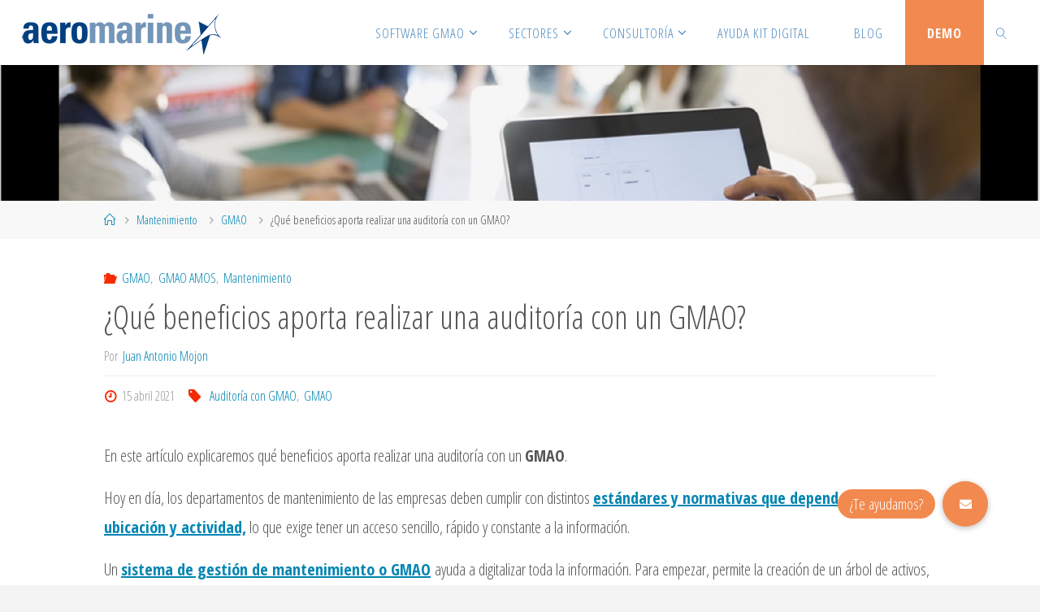

--- FILE ---
content_type: text/html; charset=UTF-8
request_url: https://software.aeromarine.es/auditoria-con-un-gmao/
body_size: 24009
content:
<!DOCTYPE html>
<html lang="es">
<head>
<meta name="viewport" content="width=device-width, user-scalable=yes, initial-scale=1.0">
<meta http-equiv="X-UA-Compatible" content="IE=edge" /><meta charset="UTF-8">
<link rel="profile" href="http://gmpg.org/xfn/11">
<link rel="dns-prefetch" href="//cdn.hu-manity.co" />
		<!-- Cookie Compliance -->
		<script type="text/javascript">var huOptions = {"appID":"softwareaeromarinees-d8c36af","currentLanguage":"es","blocking":false,"globalCookie":false,"isAdmin":false,"privacyConsent":true,"forms":[]};</script>
		<script type="text/javascript" src="https://cdn.hu-manity.co/hu-banner.min.js"></script><title>¿Qué beneficios aporta realizar una auditoría con un GMAO? &#8211; Software GMAO</title>
<meta name='robots' content='max-image-preview:large' />

<!-- Google Tag Manager for WordPress by gtm4wp.com -->
<script data-cfasync="false" data-pagespeed-no-defer>
	var gtm4wp_datalayer_name = "dataLayer";
	var dataLayer = dataLayer || [];
</script>
<!-- End Google Tag Manager for WordPress by gtm4wp.com --><link rel='dns-prefetch' href='//cdnjs.cloudflare.com' />
<link rel='dns-prefetch' href='//fonts.googleapis.com' />
<link rel="alternate" type="application/rss+xml" title="Software GMAO &raquo; Feed" href="https://software.aeromarine.es/feed/" />
<link rel="alternate" type="application/rss+xml" title="Software GMAO &raquo; Feed de los comentarios" href="https://software.aeromarine.es/comments/feed/" />
<link rel="alternate" type="text/calendar" title="Software GMAO &raquo; iCal Feed" href="https://software.aeromarine.es/eventos/?ical=1" />
<link rel="alternate" title="oEmbed (JSON)" type="application/json+oembed" href="https://software.aeromarine.es/wp-json/oembed/1.0/embed?url=https%3A%2F%2Fsoftware.aeromarine.es%2Fauditoria-con-un-gmao%2F" />
<link rel="alternate" title="oEmbed (XML)" type="text/xml+oembed" href="https://software.aeromarine.es/wp-json/oembed/1.0/embed?url=https%3A%2F%2Fsoftware.aeromarine.es%2Fauditoria-con-un-gmao%2F&#038;format=xml" />
		<script type="text/javascript">
			var ajaxurl = 'https://software.aeromarine.es/wp-admin/admin-ajax.php';
		</script>
		<style id='wp-img-auto-sizes-contain-inline-css'>
img:is([sizes=auto i],[sizes^="auto," i]){contain-intrinsic-size:3000px 1500px}
/*# sourceURL=wp-img-auto-sizes-contain-inline-css */
</style>
<style id='wp-emoji-styles-inline-css'>

	img.wp-smiley, img.emoji {
		display: inline !important;
		border: none !important;
		box-shadow: none !important;
		height: 1em !important;
		width: 1em !important;
		margin: 0 0.07em !important;
		vertical-align: -0.1em !important;
		background: none !important;
		padding: 0 !important;
	}
/*# sourceURL=wp-emoji-styles-inline-css */
</style>
<link rel='stylesheet' id='wp-block-library-css' href='https://software.aeromarine.es/wp-includes/css/dist/block-library/style.min.css?ver=6.9' media='all' />
<style id='wp-block-paragraph-inline-css'>
.is-small-text{font-size:.875em}.is-regular-text{font-size:1em}.is-large-text{font-size:2.25em}.is-larger-text{font-size:3em}.has-drop-cap:not(:focus):first-letter{float:left;font-size:8.4em;font-style:normal;font-weight:100;line-height:.68;margin:.05em .1em 0 0;text-transform:uppercase}body.rtl .has-drop-cap:not(:focus):first-letter{float:none;margin-left:.1em}p.has-drop-cap.has-background{overflow:hidden}:root :where(p.has-background){padding:1.25em 2.375em}:where(p.has-text-color:not(.has-link-color)) a{color:inherit}p.has-text-align-left[style*="writing-mode:vertical-lr"],p.has-text-align-right[style*="writing-mode:vertical-rl"]{rotate:180deg}
/*# sourceURL=https://software.aeromarine.es/wp-includes/blocks/paragraph/style.min.css */
</style>
<style id='global-styles-inline-css'>
:root{--wp--preset--aspect-ratio--square: 1;--wp--preset--aspect-ratio--4-3: 4/3;--wp--preset--aspect-ratio--3-4: 3/4;--wp--preset--aspect-ratio--3-2: 3/2;--wp--preset--aspect-ratio--2-3: 2/3;--wp--preset--aspect-ratio--16-9: 16/9;--wp--preset--aspect-ratio--9-16: 9/16;--wp--preset--color--black: #000000;--wp--preset--color--cyan-bluish-gray: #abb8c3;--wp--preset--color--white: #ffffff;--wp--preset--color--pale-pink: #f78da7;--wp--preset--color--vivid-red: #cf2e2e;--wp--preset--color--luminous-vivid-orange: #ff6900;--wp--preset--color--luminous-vivid-amber: #fcb900;--wp--preset--color--light-green-cyan: #7bdcb5;--wp--preset--color--vivid-green-cyan: #00d084;--wp--preset--color--pale-cyan-blue: #8ed1fc;--wp--preset--color--vivid-cyan-blue: #0693e3;--wp--preset--color--vivid-purple: #9b51e0;--wp--preset--color--accent-1: #0085b2;--wp--preset--color--accent-2: #f42b00;--wp--preset--color--headings: #333;--wp--preset--color--sitetext: #555;--wp--preset--color--sitebg: #fff;--wp--preset--gradient--vivid-cyan-blue-to-vivid-purple: linear-gradient(135deg,rgb(6,147,227) 0%,rgb(155,81,224) 100%);--wp--preset--gradient--light-green-cyan-to-vivid-green-cyan: linear-gradient(135deg,rgb(122,220,180) 0%,rgb(0,208,130) 100%);--wp--preset--gradient--luminous-vivid-amber-to-luminous-vivid-orange: linear-gradient(135deg,rgb(252,185,0) 0%,rgb(255,105,0) 100%);--wp--preset--gradient--luminous-vivid-orange-to-vivid-red: linear-gradient(135deg,rgb(255,105,0) 0%,rgb(207,46,46) 100%);--wp--preset--gradient--very-light-gray-to-cyan-bluish-gray: linear-gradient(135deg,rgb(238,238,238) 0%,rgb(169,184,195) 100%);--wp--preset--gradient--cool-to-warm-spectrum: linear-gradient(135deg,rgb(74,234,220) 0%,rgb(151,120,209) 20%,rgb(207,42,186) 40%,rgb(238,44,130) 60%,rgb(251,105,98) 80%,rgb(254,248,76) 100%);--wp--preset--gradient--blush-light-purple: linear-gradient(135deg,rgb(255,206,236) 0%,rgb(152,150,240) 100%);--wp--preset--gradient--blush-bordeaux: linear-gradient(135deg,rgb(254,205,165) 0%,rgb(254,45,45) 50%,rgb(107,0,62) 100%);--wp--preset--gradient--luminous-dusk: linear-gradient(135deg,rgb(255,203,112) 0%,rgb(199,81,192) 50%,rgb(65,88,208) 100%);--wp--preset--gradient--pale-ocean: linear-gradient(135deg,rgb(255,245,203) 0%,rgb(182,227,212) 50%,rgb(51,167,181) 100%);--wp--preset--gradient--electric-grass: linear-gradient(135deg,rgb(202,248,128) 0%,rgb(113,206,126) 100%);--wp--preset--gradient--midnight: linear-gradient(135deg,rgb(2,3,129) 0%,rgb(40,116,252) 100%);--wp--preset--font-size--small: 10px;--wp--preset--font-size--medium: 20px;--wp--preset--font-size--large: 25px;--wp--preset--font-size--x-large: 42px;--wp--preset--font-size--normal: 16px;--wp--preset--font-size--larger: 40px;--wp--preset--spacing--20: 0.44rem;--wp--preset--spacing--30: 0.67rem;--wp--preset--spacing--40: 1rem;--wp--preset--spacing--50: 1.5rem;--wp--preset--spacing--60: 2.25rem;--wp--preset--spacing--70: 3.38rem;--wp--preset--spacing--80: 5.06rem;--wp--preset--shadow--natural: 6px 6px 9px rgba(0, 0, 0, 0.2);--wp--preset--shadow--deep: 12px 12px 50px rgba(0, 0, 0, 0.4);--wp--preset--shadow--sharp: 6px 6px 0px rgba(0, 0, 0, 0.2);--wp--preset--shadow--outlined: 6px 6px 0px -3px rgb(255, 255, 255), 6px 6px rgb(0, 0, 0);--wp--preset--shadow--crisp: 6px 6px 0px rgb(0, 0, 0);}:where(.is-layout-flex){gap: 0.5em;}:where(.is-layout-grid){gap: 0.5em;}body .is-layout-flex{display: flex;}.is-layout-flex{flex-wrap: wrap;align-items: center;}.is-layout-flex > :is(*, div){margin: 0;}body .is-layout-grid{display: grid;}.is-layout-grid > :is(*, div){margin: 0;}:where(.wp-block-columns.is-layout-flex){gap: 2em;}:where(.wp-block-columns.is-layout-grid){gap: 2em;}:where(.wp-block-post-template.is-layout-flex){gap: 1.25em;}:where(.wp-block-post-template.is-layout-grid){gap: 1.25em;}.has-black-color{color: var(--wp--preset--color--black) !important;}.has-cyan-bluish-gray-color{color: var(--wp--preset--color--cyan-bluish-gray) !important;}.has-white-color{color: var(--wp--preset--color--white) !important;}.has-pale-pink-color{color: var(--wp--preset--color--pale-pink) !important;}.has-vivid-red-color{color: var(--wp--preset--color--vivid-red) !important;}.has-luminous-vivid-orange-color{color: var(--wp--preset--color--luminous-vivid-orange) !important;}.has-luminous-vivid-amber-color{color: var(--wp--preset--color--luminous-vivid-amber) !important;}.has-light-green-cyan-color{color: var(--wp--preset--color--light-green-cyan) !important;}.has-vivid-green-cyan-color{color: var(--wp--preset--color--vivid-green-cyan) !important;}.has-pale-cyan-blue-color{color: var(--wp--preset--color--pale-cyan-blue) !important;}.has-vivid-cyan-blue-color{color: var(--wp--preset--color--vivid-cyan-blue) !important;}.has-vivid-purple-color{color: var(--wp--preset--color--vivid-purple) !important;}.has-black-background-color{background-color: var(--wp--preset--color--black) !important;}.has-cyan-bluish-gray-background-color{background-color: var(--wp--preset--color--cyan-bluish-gray) !important;}.has-white-background-color{background-color: var(--wp--preset--color--white) !important;}.has-pale-pink-background-color{background-color: var(--wp--preset--color--pale-pink) !important;}.has-vivid-red-background-color{background-color: var(--wp--preset--color--vivid-red) !important;}.has-luminous-vivid-orange-background-color{background-color: var(--wp--preset--color--luminous-vivid-orange) !important;}.has-luminous-vivid-amber-background-color{background-color: var(--wp--preset--color--luminous-vivid-amber) !important;}.has-light-green-cyan-background-color{background-color: var(--wp--preset--color--light-green-cyan) !important;}.has-vivid-green-cyan-background-color{background-color: var(--wp--preset--color--vivid-green-cyan) !important;}.has-pale-cyan-blue-background-color{background-color: var(--wp--preset--color--pale-cyan-blue) !important;}.has-vivid-cyan-blue-background-color{background-color: var(--wp--preset--color--vivid-cyan-blue) !important;}.has-vivid-purple-background-color{background-color: var(--wp--preset--color--vivid-purple) !important;}.has-black-border-color{border-color: var(--wp--preset--color--black) !important;}.has-cyan-bluish-gray-border-color{border-color: var(--wp--preset--color--cyan-bluish-gray) !important;}.has-white-border-color{border-color: var(--wp--preset--color--white) !important;}.has-pale-pink-border-color{border-color: var(--wp--preset--color--pale-pink) !important;}.has-vivid-red-border-color{border-color: var(--wp--preset--color--vivid-red) !important;}.has-luminous-vivid-orange-border-color{border-color: var(--wp--preset--color--luminous-vivid-orange) !important;}.has-luminous-vivid-amber-border-color{border-color: var(--wp--preset--color--luminous-vivid-amber) !important;}.has-light-green-cyan-border-color{border-color: var(--wp--preset--color--light-green-cyan) !important;}.has-vivid-green-cyan-border-color{border-color: var(--wp--preset--color--vivid-green-cyan) !important;}.has-pale-cyan-blue-border-color{border-color: var(--wp--preset--color--pale-cyan-blue) !important;}.has-vivid-cyan-blue-border-color{border-color: var(--wp--preset--color--vivid-cyan-blue) !important;}.has-vivid-purple-border-color{border-color: var(--wp--preset--color--vivid-purple) !important;}.has-vivid-cyan-blue-to-vivid-purple-gradient-background{background: var(--wp--preset--gradient--vivid-cyan-blue-to-vivid-purple) !important;}.has-light-green-cyan-to-vivid-green-cyan-gradient-background{background: var(--wp--preset--gradient--light-green-cyan-to-vivid-green-cyan) !important;}.has-luminous-vivid-amber-to-luminous-vivid-orange-gradient-background{background: var(--wp--preset--gradient--luminous-vivid-amber-to-luminous-vivid-orange) !important;}.has-luminous-vivid-orange-to-vivid-red-gradient-background{background: var(--wp--preset--gradient--luminous-vivid-orange-to-vivid-red) !important;}.has-very-light-gray-to-cyan-bluish-gray-gradient-background{background: var(--wp--preset--gradient--very-light-gray-to-cyan-bluish-gray) !important;}.has-cool-to-warm-spectrum-gradient-background{background: var(--wp--preset--gradient--cool-to-warm-spectrum) !important;}.has-blush-light-purple-gradient-background{background: var(--wp--preset--gradient--blush-light-purple) !important;}.has-blush-bordeaux-gradient-background{background: var(--wp--preset--gradient--blush-bordeaux) !important;}.has-luminous-dusk-gradient-background{background: var(--wp--preset--gradient--luminous-dusk) !important;}.has-pale-ocean-gradient-background{background: var(--wp--preset--gradient--pale-ocean) !important;}.has-electric-grass-gradient-background{background: var(--wp--preset--gradient--electric-grass) !important;}.has-midnight-gradient-background{background: var(--wp--preset--gradient--midnight) !important;}.has-small-font-size{font-size: var(--wp--preset--font-size--small) !important;}.has-medium-font-size{font-size: var(--wp--preset--font-size--medium) !important;}.has-large-font-size{font-size: var(--wp--preset--font-size--large) !important;}.has-x-large-font-size{font-size: var(--wp--preset--font-size--x-large) !important;}
/*# sourceURL=global-styles-inline-css */
</style>

<style id='classic-theme-styles-inline-css'>
/*! This file is auto-generated */
.wp-block-button__link{color:#fff;background-color:#32373c;border-radius:9999px;box-shadow:none;text-decoration:none;padding:calc(.667em + 2px) calc(1.333em + 2px);font-size:1.125em}.wp-block-file__button{background:#32373c;color:#fff;text-decoration:none}
/*# sourceURL=/wp-includes/css/classic-themes.min.css */
</style>
<link rel='stylesheet' id='wp-components-css' href='https://software.aeromarine.es/wp-includes/css/dist/components/style.min.css?ver=6.9' media='all' />
<link rel='stylesheet' id='wp-preferences-css' href='https://software.aeromarine.es/wp-includes/css/dist/preferences/style.min.css?ver=6.9' media='all' />
<link rel='stylesheet' id='wp-block-editor-css' href='https://software.aeromarine.es/wp-includes/css/dist/block-editor/style.min.css?ver=6.9' media='all' />
<link rel='stylesheet' id='popup-maker-block-library-style-css' href='https://software.aeromarine.es/wp-content/plugins/popup-maker/dist/packages/block-library-style.css?ver=dbea705cfafe089d65f1' media='all' />
<link rel='stylesheet' id='wp-blog-designer-fontawesome-stylesheets-css' href='https://software.aeromarine.es/wp-content/plugins/blog-designer//admin/css/fontawesome-all.min.css?ver=1.0' media='all' />
<link rel='stylesheet' id='wp-blog-designer-css-stylesheets-css' href='https://software.aeromarine.es/wp-content/plugins/blog-designer/public/css/designer_css.css?ver=1.0' media='all' />
<link rel='stylesheet' id='buttonizer_frontend_style-css' href='https://software.aeromarine.es/wp-content/plugins/buttonizer-multifunctional-button/assets/legacy/frontend.css?v=a39bd9eefa47cf9346743d6e29db2d87&#038;ver=6.9' media='all' />
<link rel='stylesheet' id='buttonizer-icon-library-css' href='https://cdnjs.cloudflare.com/ajax/libs/font-awesome/5.15.4/css/all.min.css?ver=6.9' media='all' integrity='sha512-1ycn6IcaQQ40/MKBW2W4Rhis/DbILU74C1vSrLJxCq57o941Ym01SwNsOMqvEBFlcgUa6xLiPY/NS5R+E6ztJQ==' crossorigin='anonymous' />
<link rel='stylesheet' id='contact-form-7-css' href='https://software.aeromarine.es/wp-content/plugins/contact-form-7/includes/css/styles.css?ver=6.1.4' media='all' />
<link rel='stylesheet' id='rtec_styles-css' href='https://software.aeromarine.es/wp-content/plugins/registrations-for-the-events-calendar/css/rtec-styles.css?ver=2.13.9' media='all' />
<link rel='stylesheet' id='fluida-themefonts-css' href='https://software.aeromarine.es/wp-content/themes/fluida/resources/fonts/fontfaces.css?ver=1.8.8.1' media='all' />
<link rel='stylesheet' id='fluida-googlefonts-css' href='//fonts.googleapis.com/css?family=Open+Sans+Condensed%3A300%7COpen+Sans+Condensed%3A100%2C200%2C300%2C400%2C500%2C600%2C700%2C800%2C900%7COpen+Sans+Condensed%3A700%2C300&#038;ver=1.8.8.1' media='all' />
<link rel='stylesheet' id='fluida-main-css' href='https://software.aeromarine.es/wp-content/themes/fluida/style.css?ver=1.8.8.1' media='all' />
<style id='fluida-main-inline-css'>
 #site-header-main-inside, #container, #colophon-inside, #footer-inside, #breadcrumbs-container-inside, #wp-custom-header { margin: 0 auto; max-width: 1920px; } #site-header-main { left: 0; right: 0; } #primary { width: 320px; } #secondary { width: 320px; } #container.one-column { } #container.two-columns-right #secondary { float: right; } #container.two-columns-right .main, .two-columns-right #breadcrumbs { width: calc( 98% - 320px ); float: left; } #container.two-columns-left #primary { float: left; } #container.two-columns-left .main, .two-columns-left #breadcrumbs { width: calc( 98% - 320px ); float: right; } #container.three-columns-right #primary, #container.three-columns-left #primary, #container.three-columns-sided #primary { float: left; } #container.three-columns-right #secondary, #container.three-columns-left #secondary, #container.three-columns-sided #secondary { float: left; } #container.three-columns-right #primary, #container.three-columns-left #secondary { margin-left: 2%; margin-right: 2%; } #container.three-columns-right .main, .three-columns-right #breadcrumbs { width: calc( 96% - 640px ); float: left; } #container.three-columns-left .main, .three-columns-left #breadcrumbs { width: calc( 96% - 640px ); float: right; } #container.three-columns-sided #secondary { float: right; } #container.three-columns-sided .main, .three-columns-sided #breadcrumbs { width: calc( 96% - 640px ); float: right; margin: 0 calc( 2% + 320px ) 0 -1920px; } #site-text { clip: rect(1px, 1px, 1px, 1px); height: 1px; overflow: hidden; position: absolute !important; width: 1px; word-wrap: normal !important; } html { font-family: Open Sans Condensed; font-size: 16px; font-weight: 300; line-height: 1.8; } #site-title { font-family: Open Sans Condensed; font-size: 150%; font-weight: 300; } #access ul li a { font-family: Open Sans Condensed; font-size: 105%; font-weight: 300; } #access i.search-icon { ; } .widget-title { font-family: Open Sans Condensed; font-size: 100%; font-weight: 700; } .widget-container { font-family: Open Sans Condensed; font-size: 100%; font-weight: 300; } .entry-title, #reply-title, .woocommerce .main .page-title, .woocommerce .main .entry-title { font-family: Open Sans Condensed; font-size: 250%; font-weight: 300; } .content-masonry .entry-title { font-size: 187.5%; } h1 { font-size: 3.029em; } h2 { font-size: 2.678em; } h3 { font-size: 2.327em; } h4 { font-size: 1.976em; } h5 { font-size: 1.625em; } h6 { font-size: 1.274em; } h1, h2, h3, h4, h5, h6 { font-family: Open Sans Condensed; font-weight: 300; } .lp-staticslider .staticslider-caption-title, .seriousslider.seriousslider-theme .seriousslider-caption-title { font-family: Open Sans Condensed; } body { color: #555; background-color: #F3F3F3; } #site-header-main, #site-header-main-inside, #access ul li a, #access ul ul, #access::after { background-color: #fff; } #access .menu-main-search .searchform { border-color: #4e8abf; background-color: #4e8abf; } .menu-search-animated .searchform input[type="search"], .menu-search-animated .searchform input[type="search"]:focus { color: #fff; } #header a { color: #0085b2; } #access > div > ul > li, #access > div > ul > li > a { color: #4e8abf; } #access ul.sub-menu li a, #access ul.children li a { color: #555; } #access ul.sub-menu li:hover > a, #access ul.children li:hover > a { background-color: rgba(85,85,85,0.1); } #access > div > ul > li:hover > a { color: #fff; } #access ul > li.current_page_item > a, #access ul > li.current-menu-item > a, #access ul > li.current_page_ancestor > a, #access ul > li.current-menu-ancestor > a, #access .sub-menu, #access .children { border-top-color: #4e8abf; } #access ul ul ul { border-left-color: rgba(85,85,85,0.5); } #access > div > ul > li:hover > a { background-color: #4e8abf; } #access ul.children > li.current_page_item > a, #access ul.sub-menu > li.current-menu-item > a, #access ul.children > li.current_page_ancestor > a, #access ul.sub-menu > li.current-menu-ancestor > a { border-color: #555; } .searchform .searchsubmit, .searchform:hover input[type="search"], .searchform input[type="search"]:focus { color: #fff; background-color: transparent; } .searchform::after, .searchform input[type="search"]:focus, .searchform .searchsubmit:hover { background-color: #0085b2; } article.hentry, #primary, .searchform, .main > div:not(#content-masonry), .main > header, .main > nav#nav-below, .pagination span, .pagination a, #nav-old-below .nav-previous, #nav-old-below .nav-next { background-color: #fff; } #breadcrumbs-container { background-color: #f8f8f8;} #secondary { ; } #colophon, #footer { background-color: #033b51; color: #AAA; } span.entry-format { color: #0085b2; } .format-aside { border-top-color: #F3F3F3; } article.hentry .post-thumbnail-container { background-color: rgba(85,85,85,0.15); } .entry-content blockquote::before, .entry-content blockquote::after { color: rgba(85,85,85,0.1); } .entry-content h1, .entry-content h2, .entry-content h3, .entry-content h4, .lp-text-content h1, .lp-text-content h2, .lp-text-content h3, .lp-text-content h4 { color: #333; } a { color: #0085b2; } a:hover, .entry-meta span a:hover, .comments-link a:hover { color: #f42b00; } #footer a, .page-title strong { color: #0085b2; } #footer a:hover, #site-title a:hover span { color: #f42b00; } #access > div > ul > li.menu-search-animated:hover i { color: #fff; } .continue-reading-link { color: #fff; background-color: #f42b00} .continue-reading-link:before { background-color: #0085b2} .continue-reading-link:hover { color: #fff; } header.pad-container { border-top-color: #0085b2; } article.sticky:after { background-color: rgba(0,133,178,1); } .socials a:before { color: #0085b2; } .socials a:hover:before { color: #f42b00; } .fluida-normalizedtags #content .tagcloud a { color: #fff; background-color: #0085b2; } .fluida-normalizedtags #content .tagcloud a:hover { background-color: #f42b00; } #toTop .icon-back2top:before { color: #0085b2; } #toTop:hover .icon-back2top:before { color: #f42b00; } .entry-meta .icon-metas:before { color: #f42b00; } .page-link a:hover { border-top-color: #f42b00; } #site-title span a span:nth-child(1) { background-color: #0085b2; color: #fff; width: 1.4em; margin-right: .1em; text-align: center; line-height: 1.4; font-weight: 300; } #site-title span a:hover span:nth-child(1) { background-color: #f42b00; } .fluida-caption-one .main .wp-caption .wp-caption-text { border-bottom-color: #eeeeee; } .fluida-caption-two .main .wp-caption .wp-caption-text { background-color: #f5f5f5; } .fluida-image-one .entry-content img[class*="align"], .fluida-image-one .entry-summary img[class*="align"], .fluida-image-two .entry-content img[class*='align'], .fluida-image-two .entry-summary img[class*='align'] { border-color: #eeeeee; } .fluida-image-five .entry-content img[class*='align'], .fluida-image-five .entry-summary img[class*='align'] { border-color: #0085b2; } /* diffs */ span.edit-link a.post-edit-link, span.edit-link a.post-edit-link:hover, span.edit-link .icon-edit:before { color: #9a9a9a; } .searchform { border-color: #ebebeb; } .entry-meta span, .entry-utility span, .entry-meta time, .comment-meta a, #breadcrumbs-nav .icon-angle-right::before, .footermenu ul li span.sep { color: #9a9a9a; } #footer { border-top-color: #174f65; } #colophon .widget-container:after { background-color: #174f65; } #commentform { max-width:650px;} code, .reply a:after, #nav-below .nav-previous a:before, #nav-below .nav-next a:before, .reply a:after { background-color: #eeeeee; } pre, .entry-meta .author, nav.sidebarmenu, .page-link > span, article .author-info, .comment-author, .commentlist .comment-body, .commentlist .pingback, nav.sidebarmenu li a { border-color: #eeeeee; } select, input[type], textarea { color: #555; } button, input[type="button"], input[type="submit"], input[type="reset"] { background-color: #0085b2; color: #fff; } button:hover, input[type="button"]:hover, input[type="submit"]:hover, input[type="reset"]:hover { background-color: #f42b00; } select, input[type], textarea { border-color: #e9e9e9; } input[type]:hover, textarea:hover, select:hover, input[type]:focus, textarea:focus, select:focus { border-color: #cdcdcd; } hr { background-color: #e9e9e9; } #toTop { background-color: rgba(250,250,250,0.8) } /* gutenberg */ .wp-block-image.alignwide { margin-left: -15%; margin-right: -15%; } .wp-block-image.alignwide img { width: 130%; max-width: 130%; } .has-accent-1-color, .has-accent-1-color:hover { color: #0085b2; } .has-accent-2-color, .has-accent-2-color:hover { color: #f42b00; } .has-headings-color, .has-headings-color:hover { color: #333; } .has-sitetext-color, .has-sitetext-color:hover { color: #555; } .has-sitebg-color, .has-sitebg-color:hover { color: #fff; } .has-accent-1-background-color { background-color: #0085b2; } .has-accent-2-background-color { background-color: #f42b00; } .has-headings-background-color { background-color: #333; } .has-sitetext-background-color { background-color: #555; } .has-sitebg-background-color { background-color: #fff; } .has-small-font-size { font-size: 10px; } .has-regular-font-size { font-size: 16px; } .has-large-font-size { font-size: 25px; } .has-larger-font-size { font-size: 40px; } .has-huge-font-size { font-size: 40px; } /* woocommerce */ .woocommerce-page #respond input#submit.alt, .woocommerce a.button.alt, .woocommerce-page button.button.alt, .woocommerce input.button.alt, .woocommerce #respond input#submit, .woocommerce a.button, .woocommerce button.button, .woocommerce input.button { background-color: #0085b2; color: #fff; line-height: 1.8; } .woocommerce #respond input#submit:hover, .woocommerce a.button:hover, .woocommerce button.button:hover, .woocommerce input.button:hover { background-color: #22a7d4; color: #fff;} .woocommerce-page #respond input#submit.alt, .woocommerce a.button.alt, .woocommerce-page button.button.alt, .woocommerce input.button.alt { background-color: #f42b00; color: #fff; line-height: 1.8; } .woocommerce-page #respond input#submit.alt:hover, .woocommerce a.button.alt:hover, .woocommerce-page button.button.alt:hover, .woocommerce input.button.alt:hover { background-color: #ff4d22; color: #fff;} .woocommerce div.product .woocommerce-tabs ul.tabs li.active { border-bottom-color: #fff; } .woocommerce #respond input#submit.alt.disabled, .woocommerce #respond input#submit.alt.disabled:hover, .woocommerce #respond input#submit.alt:disabled, .woocommerce #respond input#submit.alt:disabled:hover, .woocommerce #respond input#submit.alt[disabled]:disabled, .woocommerce #respond input#submit.alt[disabled]:disabled:hover, .woocommerce a.button.alt.disabled, .woocommerce a.button.alt.disabled:hover, .woocommerce a.button.alt:disabled, .woocommerce a.button.alt:disabled:hover, .woocommerce a.button.alt[disabled]:disabled, .woocommerce a.button.alt[disabled]:disabled:hover, .woocommerce button.button.alt.disabled, .woocommerce button.button.alt.disabled:hover, .woocommerce button.button.alt:disabled, .woocommerce button.button.alt:disabled:hover, .woocommerce button.button.alt[disabled]:disabled, .woocommerce button.button.alt[disabled]:disabled:hover, .woocommerce input.button.alt.disabled, .woocommerce input.button.alt.disabled:hover, .woocommerce input.button.alt:disabled, .woocommerce input.button.alt:disabled:hover, .woocommerce input.button.alt[disabled]:disabled, .woocommerce input.button.alt[disabled]:disabled:hover { background-color: #f42b00; } .woocommerce ul.products li.product .price, .woocommerce div.product p.price, .woocommerce div.product span.price { color: #232323 } #add_payment_method #payment, .woocommerce-cart #payment, .woocommerce-checkout #payment { background: #f5f5f5; } /* mobile menu */ nav#mobile-menu { background-color: #fff; color: #4e8abf;} #mobile-menu .menu-main-search input[type="search"] { color: #4e8abf; } .main .entry-content, .main .entry-summary { text-align: inherit; } .main p, .main ul, .main ol, .main dd, .main pre, .main hr { margin-bottom: 1em; } .main .entry-content p { text-indent: 0em; } .main a.post-featured-image { ; } #content { margin-top: 30px; } #content { padding-left: 10px; padding-right: 10px; } #header-widget-area { width: 33%; left: calc(50% - 33% / 2); } .fluida-stripped-table .main thead th, .fluida-bordered-table .main thead th, .fluida-stripped-table .main td, .fluida-stripped-table .main th, .fluida-bordered-table .main th, .fluida-bordered-table .main td { border-color: #e9e9e9; } .fluida-clean-table .main th, .fluida-stripped-table .main tr:nth-child(even) td, .fluida-stripped-table .main tr:nth-child(even) th { background-color: #f6f6f6; } .fluida-cropped-featured .main .post-thumbnail-container { height: 110px; } .fluida-responsive-featured .main .post-thumbnail-container { max-height: 110px; height: auto; } #secondary { border: 0; box-shadow: none; } #primary + #secondary { padding-left: 1em; } article.hentry .article-inner, #breadcrumbs-nav, body.woocommerce.woocommerce-page #breadcrumbs-nav, #content-masonry article.hentry .article-inner, .pad-container { padding-left: 10%; padding-right: 10%; } .fluida-magazine-two.archive #breadcrumbs-nav, .fluida-magazine-two.archive .pad-container, .fluida-magazine-two.search #breadcrumbs-nav, .fluida-magazine-two.search .pad-container, .fluida-magazine-two.page-template-template-page-with-intro #breadcrumbs-nav, .fluida-magazine-two.page-template-template-page-with-intro .pad-container { padding-left: 5%; padding-right: 5%; } .fluida-magazine-three.archive #breadcrumbs-nav, .fluida-magazine-three.archive .pad-container, .fluida-magazine-three.search #breadcrumbs-nav, .fluida-magazine-three.search .pad-container, .fluida-magazine-three.page-template-template-page-with-intro #breadcrumbs-nav, .fluida-magazine-three.page-template-template-page-with-intro .pad-container { padding-left: 3.3333333333333%; padding-right: 3.3333333333333%; } #site-header-main { height:80px; } #sheader, .identity, #nav-toggle { height:80px; line-height:80px; } #access div > ul > li > a { line-height:78px; } #access .menu-main-search > a, #branding { height:80px; } .fluida-responsive-headerimage #masthead #header-image-main-inside { max-height: 250px; } .fluida-cropped-headerimage #masthead div.header-image { height: 250px; } #masthead #site-header-main { position: fixed; top: 0; box-shadow: 0 0 3px rgba(0,0,0,0.2); } #header-image-main { margin-top: 80px; } .fluida-landing-page .lp-blocks-inside, .fluida-landing-page .lp-boxes-inside, .fluida-landing-page .lp-text-inside, .fluida-landing-page .lp-posts-inside, .fluida-landing-page .lp-section-header { max-width: 1920px; } .seriousslider-theme .seriousslider-caption-buttons a:nth-child(2n+1), a.staticslider-button:nth-child(2n+1) { color: #555; border-color: #fff; background-color: #fff; } .seriousslider-theme .seriousslider-caption-buttons a:nth-child(2n+1):hover, a.staticslider-button:nth-child(2n+1):hover { color: #fff; } .seriousslider-theme .seriousslider-caption-buttons a:nth-child(2n), a.staticslider-button:nth-child(2n) { border-color: #fff; color: #fff; } .seriousslider-theme .seriousslider-caption-buttons a:nth-child(2n):hover, .staticslider-button:nth-child(2n):hover { color: #555; background-color: #fff; } .lp-blocks { ; } .lp-block > i::before { color: #0085b2; } .lp-block:hover i::before { color: #f42b00; } .lp-block i:after { background-color: #0085b2; } .lp-block:hover i:after { background-color: #f42b00; } .lp-block-text, .lp-boxes-static .lp-box-text, .lp-section-desc { color: #919191; } .lp-text { background-color: #FFF; } .lp-boxes-1 .lp-box .lp-box-image { height: 250px; } .lp-boxes-1.lp-boxes-animated .lp-box:hover .lp-box-text { max-height: 150px; } .lp-boxes-2 .lp-box .lp-box-image { height: 400px; } .lp-boxes-2.lp-boxes-animated .lp-box:hover .lp-box-text { max-height: 300px; } .lp-box-readmore { color: #0085b2; } .lp-boxes { ; } .lp-boxes .lp-box-overlay { background-color: rgba(0,133,178, 0.9); } .lpbox-rnd1 { background-color: #c8c8c8; } .lpbox-rnd2 { background-color: #c3c3c3; } .lpbox-rnd3 { background-color: #bebebe; } .lpbox-rnd4 { background-color: #b9b9b9; } .lpbox-rnd5 { background-color: #b4b4b4; } .lpbox-rnd6 { background-color: #afafaf; } .lpbox-rnd7 { background-color: #aaaaaa; } .lpbox-rnd8 { background-color: #a5a5a5; } 
/*# sourceURL=fluida-main-inline-css */
</style>
<script src="https://software.aeromarine.es/wp-includes/js/jquery/jquery.min.js?ver=3.7.1" id="jquery-core-js"></script>
<script src="https://software.aeromarine.es/wp-includes/js/jquery/jquery-migrate.min.js?ver=3.4.1" id="jquery-migrate-js"></script>
<script src="https://software.aeromarine.es/wp-includes/js/imagesloaded.min.js?ver=5.0.0" id="imagesloaded-js"></script>
<script defer src="https://software.aeromarine.es/wp-includes/js/masonry.min.js?ver=4.2.2" id="masonry-js"></script>
<script src="https://software.aeromarine.es/wp-content/plugins/blog-designer/public/js/ticker.min.js?ver=1.0" id="ticker-js"></script>
<script src="https://software.aeromarine.es/wp-content/plugins/blog-designer/public/js/designer.js?ver=1.0" id="wp-blog-designer-script-js"></script>
<link rel="https://api.w.org/" href="https://software.aeromarine.es/wp-json/" /><link rel="alternate" title="JSON" type="application/json" href="https://software.aeromarine.es/wp-json/wp/v2/posts/6526" /><link rel="EditURI" type="application/rsd+xml" title="RSD" href="https://software.aeromarine.es/xmlrpc.php?rsd" />
<meta name="generator" content="WordPress 6.9" />
<link rel="canonical" href="https://software.aeromarine.es/auditoria-con-un-gmao/" />
<link rel='shortlink' href='https://software.aeromarine.es/?p=6526' />
<meta name="tec-api-version" content="v1"><meta name="tec-api-origin" content="https://software.aeromarine.es"><link rel="alternate" href="https://software.aeromarine.es/wp-json/tribe/events/v1/" />
<!-- Google Tag Manager for WordPress by gtm4wp.com -->
<!-- GTM Container placement set to footer -->
<script data-cfasync="false" data-pagespeed-no-defer>
	var dataLayer_content = {"pagePostType":"post","pagePostType2":"single-post","pageCategory":["gmao","gmao-amos","mantenimiento"],"pageAttributes":["auditoria-con-gmao","gmao"],"pagePostAuthor":"Juan Antonio Mojon"};
	dataLayer.push( dataLayer_content );
</script>
<script data-cfasync="false" data-pagespeed-no-defer>
(function(w,d,s,l,i){w[l]=w[l]||[];w[l].push({'gtm.start':
new Date().getTime(),event:'gtm.js'});var f=d.getElementsByTagName(s)[0],
j=d.createElement(s),dl=l!='dataLayer'?'&l='+l:'';j.async=true;j.src=
'//www.googletagmanager.com/gtm.js?id='+i+dl;f.parentNode.insertBefore(j,f);
})(window,document,'script','dataLayer','GTM-WQZ83T5');
</script>
<!-- End Google Tag Manager for WordPress by gtm4wp.com --><link rel="icon" href="https://software.aeromarine.es/wp-content/uploads/2020/06/cropped-Estrella-Aeromarine-32x32.png" sizes="32x32" />
<link rel="icon" href="https://software.aeromarine.es/wp-content/uploads/2020/06/cropped-Estrella-Aeromarine-192x192.png" sizes="192x192" />
<link rel="apple-touch-icon" href="https://software.aeromarine.es/wp-content/uploads/2020/06/cropped-Estrella-Aeromarine-180x180.png" />
<meta name="msapplication-TileImage" content="https://software.aeromarine.es/wp-content/uploads/2020/06/cropped-Estrella-Aeromarine-270x270.png" />
		<style id="wp-custom-css">
			
.tribe-events-event-image {
display: none;
}

#responsive-form{
 max-width:800px /*-- change this to get your desired form width --*/;
 margin:0 auto;
        width:100%;
}
.form-row{
 width: 100%;
}
.column-half, .column-full{
 float: left;
 position: relative;
 padding: 0.65rem;
 width:100%;
 -webkit-box-sizing: border-box;
        -moz-box-sizing: border-box;
        box-sizing: border-box
}
.clearfix:after {
 content: "";
 display: table;
 clear: both;
}
 
/**---------------- Media query ----------------**/
@media only screen and (min-width: 48em) { 
 .column-half{
 width: 50%;
 }
}

.rgpd{
	width:auto !important;
}
.botones{
		padding: 12px!important; font-size: .9rem;
	}



.wpcf7-submit{
	width:auto !important;
}

.wpcf7 input[type=checkbox]{
	width:auto !important;
}

.wpcf7 select,
.wpcf7 input,
.wpcf7 textarea {
	width: 100%;
}


.wpcf7 label {
	display: block;
}

div.wpcf7 {
	margin-left: auto;
	margin-right: auto;
}



.page article.hentry .article-inner, .page article.hentry .entry-content {
    padding-top: 0px;
		margin-top: 0px;
		padding-bottom: 5px;
		margin-bottom: 0px;
}

#container.fluida-landing-page #main > section {
    padding-top: 0px;
    padding-bottom: 0px;
		margin-top: 0px;
		margin-bottom: 0px; 
}
.fluida-landing-page .lp-blocks-inside, .fluida-landing-page .lp-boxes-inside, .fluida-landing-page .lp-text-inside, .fluida-landing-page .lp-posts-inside, .fluida-landing-page .lp-section-header  {
    padding-top: 1em;
    padding-bottom: 1em;
}

/* FIX CONTENIDO SIN MARGENES LATERARES
.fluida-landing-page .lp-blocks-inside, .fluida-landing-page .lp-boxes-inside, .fluida-landing-page .lp-text-inside, .fluida-landing-page .lp-posts-inside, .fluida-landing-page .lp-page-inside, .fluida-landing-page .lp-section-header, .fluida-landing-page .content-widget, .fluida-landing-page .lp-portfolio-inside {
    padding-left: 0;
    padding-right: 0;
}
*/

/* MENU FIX for FLUIDA */
@media (max-width: 1160px) { /* change 1440px into your needed max-width */
#masthead.cryout #access {display: none;} /* hides the full textual menu */
#masthead.cryout #nav-toggle {display: block;} /* display the mobile menu (stack icon) */
#masthead.cryout #sheader {display: none;} /* hides the social menu, remove this line if u don't have it on the main menu */
}

body #colophon {
    margin-top: 0px;
		margin-bottom: 0px;
		padding-top: 0px;
		padding-bottom: 0px ;
}

#footer-inside {
	display: block;
	float: none;
	position: relative;
	overflow: hidden;
	padding-top: 2em;
	margin-top: -25px;
	margin-bottom: 0px;
}

#footer:after {
	display: table;
	clear: both;
	content: "";
}

#colophon a,
#footer a {
	-webkit-transition: all .2s ease-out;
	transition: all .2s ease-out;
	margin-bottom: 10px;
}



#footer a,#footer a:hover{
	text-decoration: none;
}

#breadcrumbs-container {
	display: block;
	float: none;
	overflow: hidden;
	width: 100%;
	margin-bottom: 1em;
}
/*
.cryout {
	margin-top: -15px;

}*/

.blog_template {
    border-bottom: 1px solid #ccc;
  
}
.slide-4{
	
	margin-bottom:50px;
}
.mt{margin-top:50px}
.flex-container2 > div {

  width: 100%;
  margin: 0;
  text-align: center;

	}
.flex-container2 {
  display: flex;
  flex-wrap: wrap;
 
}
	.reverse{
		display: flex !important;
    flex-direction: column-reverse !important;
		
	}
@media (min-width: 576px) {.flex-container2 > div {

  width: 33%;
  margin: 0;
  text-align: center;

	}
.flex-container2 {
  display: flex;
  flex-wrap: wrap;
 
} 
	.reverse{
		display: flex !important;
    flex-direction: row !important;
	}
	
	
.flex-container3 {

 display: flex;
  flex-direction: row !important;
	 flex-wrap: wrap;
  justify-content: space-between;

	}

.item1{

  width: 14% !important;
  margin: 0;
  text-align: center !important;
	vertical-align: top;

	}


.item2{

  width: 80% !important;
  margin: 0;
  text-align: left !important;

	}


	.flex-container5 {

 display: flex;
  flex-direction: column;
	 align-items:center;
  justify-content: center;

	}

.flex-container5 > div {

  width: 40% !important;
  margin: 0;
  text-align: center;

	}


.flex-container3 {

 display: flex;
  flex-direction: column;
	 
  justify-content: space-between;

	}

.item1{

  width: 100%;
  margin: 0;
  text-align: center;
	vertical-align: center;

	}


.item2{

  width: 100%;
  margin: 0;
  text-align: center;

	}

.flex-container > div {

  width: 33%;
  margin: 0;
  text-align: center;

	}
.flex-container {
  display: flex;
  flex-wrap: wrap;
 
}

.flex-container5 {

 display: flex;
 
	 
  justify-content: center;

	}
.flex-container5 > div {

  width: 100%;
  margin: 0;
  text-align: center;

	}
	
}
.lp-text-title {display:none;}


.lp-text-title + .lp-text-content {
    margin-top: 0;
}
@media (max-width: 1024px){
.cryout #container[class*="two-"] .sidey .widget-container, .cryout #colophon-inside:not(.footer-one) .widget-container {
    width: 100%!important;
    margin: 0 5% 1.5em;
	float: left;}
	
.sa_slide_link_icon{
		display:none;
	}
	

	
}

.so-widget-sow-accordion-default-eb221555f83c .sow-accordion .sow-accordion-panel .sow-accordion-panel-header .sow-accordion-title
{font-size: 22px}

.sow-accordion .sow-accordion-panel .sow-accordion-panel-header .sow-accordion-title
{font-size: 21px;
font-weight: bold;}

.fluida-image-one .entry-content img[class*='align'], .fluida-image-one .entry-summary img[class*='align']{border-bottom: 0px}

.grecaptcha-badge { 
    visibility: hidden;
}
	
.buttonizer-group{
    right: 5%;
    bottom: 10%;
    display: flex;
    z-index: 99999;
    position: fixed;
    transition: all 250ms ease-in-out 0s;
    flex-direction: column-reverse;
	
}
li>a[href*="https://software.aeromarine.es/contacto/"]{    background-color:#f28a4f!important;
    color: #fff!important;
	font-weight:bold!important;
   }
#content {
    margin-top: 0px!important;
	padding-left:0!important;
	padding-right:0!important;
}
.tribe-events-calendar-list__event-featured-image-link{padding-top:20px!important;}
#breadcrumbs-container{margin-bottom:0px!important;}
.tribe-events-calendar-list__event-featured-image{
margin-top: 20px;
}		</style>
		<link rel='stylesheet' id='sow-post-carousel-base-css' href='https://software.aeromarine.es/wp-content/plugins/so-widgets-bundle/widgets/post-carousel/css/base.css?ver=6.9' media='all' />
<link rel='stylesheet' id='sow-post-carousel-base-23037ad1c380-css' href='https://software.aeromarine.es/wp-content/uploads/siteorigin-widgets/sow-post-carousel-base-23037ad1c380.css?ver=6.9' media='all' />
<link rel='stylesheet' id='slick-css' href='https://software.aeromarine.es/wp-content/plugins/so-widgets-bundle/css/lib/slick.css?ver=1.8.1' media='all' />
<link rel='stylesheet' id='mailpoet_public-css' href='https://software.aeromarine.es/wp-content/plugins/mailpoet/assets/dist/css/mailpoet-public.eb66e3ab.css?ver=6.9' media='all' />
<link rel='stylesheet' id='mailpoet_custom_fonts_0-css' href='https://fonts.googleapis.com/css?family=Abril+FatFace%3A400%2C400i%2C700%2C700i%7CAlegreya%3A400%2C400i%2C700%2C700i%7CAlegreya+Sans%3A400%2C400i%2C700%2C700i%7CAmatic+SC%3A400%2C400i%2C700%2C700i%7CAnonymous+Pro%3A400%2C400i%2C700%2C700i%7CArchitects+Daughter%3A400%2C400i%2C700%2C700i%7CArchivo%3A400%2C400i%2C700%2C700i%7CArchivo+Narrow%3A400%2C400i%2C700%2C700i%7CAsap%3A400%2C400i%2C700%2C700i%7CBarlow%3A400%2C400i%2C700%2C700i%7CBioRhyme%3A400%2C400i%2C700%2C700i%7CBonbon%3A400%2C400i%2C700%2C700i%7CCabin%3A400%2C400i%2C700%2C700i%7CCairo%3A400%2C400i%2C700%2C700i%7CCardo%3A400%2C400i%2C700%2C700i%7CChivo%3A400%2C400i%2C700%2C700i%7CConcert+One%3A400%2C400i%2C700%2C700i%7CCormorant%3A400%2C400i%2C700%2C700i%7CCrimson+Text%3A400%2C400i%2C700%2C700i%7CEczar%3A400%2C400i%2C700%2C700i%7CExo+2%3A400%2C400i%2C700%2C700i%7CFira+Sans%3A400%2C400i%2C700%2C700i%7CFjalla+One%3A400%2C400i%2C700%2C700i%7CFrank+Ruhl+Libre%3A400%2C400i%2C700%2C700i%7CGreat+Vibes%3A400%2C400i%2C700%2C700i&#038;ver=6.9' media='all' />
<link rel='stylesheet' id='mailpoet_custom_fonts_1-css' href='https://fonts.googleapis.com/css?family=Heebo%3A400%2C400i%2C700%2C700i%7CIBM+Plex%3A400%2C400i%2C700%2C700i%7CInconsolata%3A400%2C400i%2C700%2C700i%7CIndie+Flower%3A400%2C400i%2C700%2C700i%7CInknut+Antiqua%3A400%2C400i%2C700%2C700i%7CInter%3A400%2C400i%2C700%2C700i%7CKarla%3A400%2C400i%2C700%2C700i%7CLibre+Baskerville%3A400%2C400i%2C700%2C700i%7CLibre+Franklin%3A400%2C400i%2C700%2C700i%7CMontserrat%3A400%2C400i%2C700%2C700i%7CNeuton%3A400%2C400i%2C700%2C700i%7CNotable%3A400%2C400i%2C700%2C700i%7CNothing+You+Could+Do%3A400%2C400i%2C700%2C700i%7CNoto+Sans%3A400%2C400i%2C700%2C700i%7CNunito%3A400%2C400i%2C700%2C700i%7COld+Standard+TT%3A400%2C400i%2C700%2C700i%7COxygen%3A400%2C400i%2C700%2C700i%7CPacifico%3A400%2C400i%2C700%2C700i%7CPoppins%3A400%2C400i%2C700%2C700i%7CProza+Libre%3A400%2C400i%2C700%2C700i%7CPT+Sans%3A400%2C400i%2C700%2C700i%7CPT+Serif%3A400%2C400i%2C700%2C700i%7CRakkas%3A400%2C400i%2C700%2C700i%7CReenie+Beanie%3A400%2C400i%2C700%2C700i%7CRoboto+Slab%3A400%2C400i%2C700%2C700i&#038;ver=6.9' media='all' />
<link rel='stylesheet' id='mailpoet_custom_fonts_2-css' href='https://fonts.googleapis.com/css?family=Ropa+Sans%3A400%2C400i%2C700%2C700i%7CRubik%3A400%2C400i%2C700%2C700i%7CShadows+Into+Light%3A400%2C400i%2C700%2C700i%7CSpace+Mono%3A400%2C400i%2C700%2C700i%7CSpectral%3A400%2C400i%2C700%2C700i%7CSue+Ellen+Francisco%3A400%2C400i%2C700%2C700i%7CTitillium+Web%3A400%2C400i%2C700%2C700i%7CUbuntu%3A400%2C400i%2C700%2C700i%7CVarela%3A400%2C400i%2C700%2C700i%7CVollkorn%3A400%2C400i%2C700%2C700i%7CWork+Sans%3A400%2C400i%2C700%2C700i%7CYatra+One%3A400%2C400i%2C700%2C700i&#038;ver=6.9' media='all' />
</head>

<body class="wp-singular post-template-default single single-post postid-6526 single-format-standard wp-custom-logo wp-embed-responsive wp-theme-fluida cookies-not-set tribe-no-js fluida-image-one fluida-caption-two fluida-totop-normal fluida-stripped-table fluida-fixed-menu fluida-responsive-headerimage fluida-cropped-featured fluida-magazine-one fluida-magazine-layout fluida-comhide-in-posts fluida-comhide-in-pages fluida-comment-placeholder fluida-hide-page-title fluida-hide-cat-title fluida-elementshadow fluida-normalizedtags fluida-article-animation-fade fluida-menu-animation" itemscope itemtype="http://schema.org/WebPage">
			<a class="skip-link screen-reader-text" href="#main" title="Saltar al contenido"> Saltar al contenido </a>
			<div id="site-wrapper">

	<header id="masthead" class="cryout"  itemscope itemtype="http://schema.org/WPHeader">

		<div id="site-header-main">
			<div id="site-header-main-inside">

								<nav id="mobile-menu">
					<div><ul id="mobile-nav" class=""><li id="menu-item-3496" class="menu-item menu-item-type-custom menu-item-object-custom menu-item-has-children menu-item-3496"><a><span>SOFTWARE GMAO</span></a>
<ul class="sub-menu">
	<li id="menu-item-53" class="menu-item menu-item-type-post_type menu-item-object-page menu-item-53"><a href="https://software.aeromarine.es/gmao-amos/"><span>GMAO AMOS</span></a></li>
	<li id="menu-item-5889" class="menu-item menu-item-type-post_type menu-item-object-page menu-item-5889"><a href="https://software.aeromarine.es/gmao-movil/"><span>GMAO Móvil</span></a></li>
</ul>
</li>
<li id="menu-item-3497" class="menu-item menu-item-type-custom menu-item-object-custom menu-item-has-children menu-item-3497"><a><span>SECTORES</span></a>
<ul class="sub-menu">
	<li id="menu-item-6722" class="menu-item menu-item-type-post_type menu-item-object-page menu-item-6722"><a href="https://software.aeromarine.es/gmao-industrial/"><span>GMAO INDUSTRIAL</span></a></li>
	<li id="menu-item-1239" class="menu-item menu-item-type-post_type menu-item-object-page menu-item-1239"><a href="https://software.aeromarine.es/gestion-flotas-navieras/"><span>GESTIÓN FLOTA NAVIERAS</span></a></li>
	<li id="menu-item-1298" class="menu-item menu-item-type-post_type menu-item-object-page menu-item-1298"><a href="https://software.aeromarine.es/gmao-empresas-servicios/"><span>GMAO EMPRESAS SERVICIOS</span></a></li>
	<li id="menu-item-1591" class="menu-item menu-item-type-post_type menu-item-object-page menu-item-1591"><a href="https://software.aeromarine.es/gmao-para-pesqueros/"><span>GMAO PESQUEROS</span></a></li>
	<li id="menu-item-6197" class="menu-item menu-item-type-post_type menu-item-object-page menu-item-6197"><a href="https://software.aeromarine.es/gmao-tiendas-y-centros-comerciales/"><span>GMAO CENTROS COMERCIALES y TIENDAS</span></a></li>
</ul>
</li>
<li id="menu-item-3498" class="menu-item menu-item-type-custom menu-item-object-custom menu-item-has-children menu-item-3498"><a><span>CONSULTORÍA</span></a>
<ul class="sub-menu">
	<li id="menu-item-5199" class="menu-item menu-item-type-post_type menu-item-object-page menu-item-5199"><a href="https://software.aeromarine.es/planes-de-mantenimiento-pms/"><span>PLANES DE MANTENIMIENTO PMS</span></a></li>
	<li id="menu-item-934" class="menu-item menu-item-type-post_type menu-item-object-page menu-item-934"><a href="https://software.aeromarine.es/servicios-de-implementacion/"><span>SERVICIOS DE IMPLEMENTACIÓN</span></a></li>
</ul>
</li>
<li id="menu-item-7926" class="menu-item menu-item-type-post_type menu-item-object-page menu-item-7926"><a href="https://software.aeromarine.es/ayuda-kit-digital/"><span>AYUDA KIT DIGITAL</span></a></li>
<li id="menu-item-1656" class="menu-item menu-item-type-post_type menu-item-object-page menu-item-1656"><a href="https://software.aeromarine.es/blog/"><span>BLOG</span></a></li>
<li id="menu-item-927" class="menu-item menu-item-type-post_type menu-item-object-page menu-item-927"><a href="https://software.aeromarine.es/contacto/"><span>DEMO</span></a></li>
<li class='menu-main-search menu-search-animated'>
			<a role='link' href><i class='search-icon'></i><span class='screen-reader-text'>Buscar</span></a>
<form role="search" method="get" class="searchform" action="https://software.aeromarine.es/">
	<label>
		<span class="screen-reader-text">Buscar:</span>
		<input type="search" class="s" placeholder="Buscar" value="" name="s" />
	</label>
	<button type="submit" class="searchsubmit"><span class="screen-reader-text">Buscar</span><i class="blicon-magnifier"></i></button>
</form>

		</li></ul></div>					<button id="nav-cancel"><i class="blicon-cross3"></i></button>
				</nav> <!-- #mobile-menu -->
				
				<div id="branding">
					<div class="identity"><a href="https://software.aeromarine.es/" id="logo" class="custom-logo-link" title="Software GMAO" rel="home"><img   src="https://software.aeromarine.es/wp-content/uploads/2020/04/cropped-logo.png" class="custom-logo" alt="Software GMAO" decoding="async" /></a></div><div id="site-text"><div itemprop="headline" id="site-title"><span> <a href="https://software.aeromarine.es/" title="Software Mantenimiento, CMMS, PMS" rel="home">Software GMAO</a> </span></div><span id="site-description"  itemprop="description" >Software Mantenimiento, CMMS, PMS</span></div>				</div><!-- #branding -->

				
								<a id="nav-toggle" href="#"><span>&nbsp;</span></a>
				<nav id="access" role="navigation"  aria-label="Primary Menu"  itemscope itemtype="http://schema.org/SiteNavigationElement">
						<div><ul id="prime_nav" class=""><li class="menu-item menu-item-type-custom menu-item-object-custom menu-item-has-children menu-item-3496"><a><span>SOFTWARE GMAO</span></a>
<ul class="sub-menu">
	<li class="menu-item menu-item-type-post_type menu-item-object-page menu-item-53"><a href="https://software.aeromarine.es/gmao-amos/"><span>GMAO AMOS</span></a></li>
	<li class="menu-item menu-item-type-post_type menu-item-object-page menu-item-5889"><a href="https://software.aeromarine.es/gmao-movil/"><span>GMAO Móvil</span></a></li>
</ul>
</li>
<li class="menu-item menu-item-type-custom menu-item-object-custom menu-item-has-children menu-item-3497"><a><span>SECTORES</span></a>
<ul class="sub-menu">
	<li class="menu-item menu-item-type-post_type menu-item-object-page menu-item-6722"><a href="https://software.aeromarine.es/gmao-industrial/"><span>GMAO INDUSTRIAL</span></a></li>
	<li class="menu-item menu-item-type-post_type menu-item-object-page menu-item-1239"><a href="https://software.aeromarine.es/gestion-flotas-navieras/"><span>GESTIÓN FLOTA NAVIERAS</span></a></li>
	<li class="menu-item menu-item-type-post_type menu-item-object-page menu-item-1298"><a href="https://software.aeromarine.es/gmao-empresas-servicios/"><span>GMAO EMPRESAS SERVICIOS</span></a></li>
	<li class="menu-item menu-item-type-post_type menu-item-object-page menu-item-1591"><a href="https://software.aeromarine.es/gmao-para-pesqueros/"><span>GMAO PESQUEROS</span></a></li>
	<li class="menu-item menu-item-type-post_type menu-item-object-page menu-item-6197"><a href="https://software.aeromarine.es/gmao-tiendas-y-centros-comerciales/"><span>GMAO CENTROS COMERCIALES y TIENDAS</span></a></li>
</ul>
</li>
<li class="menu-item menu-item-type-custom menu-item-object-custom menu-item-has-children menu-item-3498"><a><span>CONSULTORÍA</span></a>
<ul class="sub-menu">
	<li class="menu-item menu-item-type-post_type menu-item-object-page menu-item-5199"><a href="https://software.aeromarine.es/planes-de-mantenimiento-pms/"><span>PLANES DE MANTENIMIENTO PMS</span></a></li>
	<li class="menu-item menu-item-type-post_type menu-item-object-page menu-item-934"><a href="https://software.aeromarine.es/servicios-de-implementacion/"><span>SERVICIOS DE IMPLEMENTACIÓN</span></a></li>
</ul>
</li>
<li class="menu-item menu-item-type-post_type menu-item-object-page menu-item-7926"><a href="https://software.aeromarine.es/ayuda-kit-digital/"><span>AYUDA KIT DIGITAL</span></a></li>
<li class="menu-item menu-item-type-post_type menu-item-object-page menu-item-1656"><a href="https://software.aeromarine.es/blog/"><span>BLOG</span></a></li>
<li class="menu-item menu-item-type-post_type menu-item-object-page menu-item-927"><a href="https://software.aeromarine.es/contacto/"><span>DEMO</span></a></li>
<li class='menu-main-search menu-search-animated'>
			<a role='link' href><i class='search-icon'></i><span class='screen-reader-text'>Buscar</span></a>
<form role="search" method="get" class="searchform" action="https://software.aeromarine.es/">
	<label>
		<span class="screen-reader-text">Buscar:</span>
		<input type="search" class="s" placeholder="Buscar" value="" name="s" />
	</label>
	<button type="submit" class="searchsubmit"><span class="screen-reader-text">Buscar</span><i class="blicon-magnifier"></i></button>
</form>

		</li></ul></div>				</nav><!-- #access -->
				
			</div><!-- #site-header-main-inside -->
		</div><!-- #site-header-main -->

		<div id="header-image-main">
			<div id="header-image-main-inside">
							<div class="header-image"  style="background-image: url(https://software.aeromarine.es/wp-content/uploads/2021/04/Auditoria-1920x250.png)" ></div>
			<img class="header-image" alt="¿Qué beneficios aporta realizar una auditoría con un GMAO?" src="https://software.aeromarine.es/wp-content/uploads/2021/04/Auditoria-1920x250.png" />
							</div><!-- #header-image-main-inside -->
		</div><!-- #header-image-main -->

	</header><!-- #masthead -->

	<div id="breadcrumbs-container" class="cryout one-column"><div id="breadcrumbs-container-inside"><div id="breadcrumbs"> <nav id="breadcrumbs-nav"><a href="https://software.aeromarine.es" title="Página de Inicio"><i class="blicon-home2"></i><span class="screen-reader-text">Página de Inicio</span></a><i class="icon-angle-right"></i> <a href="https://software.aeromarine.es/category/mantenimiento/">Mantenimiento</a> <i class="icon-angle-right"></i> <a href="https://software.aeromarine.es/category/mantenimiento/gmao/">GMAO</a> <i class="icon-angle-right"></i> <span class="current">¿Qué beneficios aporta realizar una auditoría con un GMAO?</span></nav></div></div></div><!-- breadcrumbs -->
	
	<div id="content" class="cryout">
		
<div id="container" class="one-column">
	<main id="main" class="main">
		
		
			<article id="post-6526" class="post-6526 post type-post status-publish format-standard has-post-thumbnail hentry category-gmao category-gmao-amos category-mantenimiento tag-auditoria-con-gmao tag-gmao" itemscope itemtype="http://schema.org/Article" itemprop="mainEntity">
				<div class="schema-image">
							<div class="post-thumbnail-container"   itemprop="image" itemscope itemtype="http://schema.org/ImageObject">

			<a href="https://software.aeromarine.es/auditoria-con-un-gmao/" title="¿Qué beneficios aporta realizar una auditoría con un GMAO?" tabindex="-1"
				 style="background-image: url(https://software.aeromarine.es/wp-content/uploads/2021/04/Auditoria.png)"  class="post-featured-image" >

			</a>
			<a class="responsive-featured-image" href="https://software.aeromarine.es/auditoria-con-un-gmao/" title="¿Qué beneficios aporta realizar una auditoría con un GMAO?" tabindex="-1">
				<picture>
	 				<source media="(max-width: 1152px)" sizes="(max-width: 800px) 100vw,(max-width: 1152px) 100vw, 1920px" srcset="https://software.aeromarine.es/wp-content/uploads/2021/04/Auditoria-195x110.png 512w">
					<source media="(max-width: 800px)" sizes="(max-width: 800px) 100vw,(max-width: 1152px) 100vw, 1920px" srcset="https://software.aeromarine.es/wp-content/uploads/2021/04/Auditoria-195x110.png 800w">
										<img alt="¿Qué beneficios aporta realizar una auditoría con un GMAO?"  itemprop="url" src="https://software.aeromarine.es/wp-content/uploads/2021/04/Auditoria.png" />
				</picture>
			</a>
			<meta itemprop="width" content="1920">
			<meta itemprop="height" content="1084">

		</div>
					</div>

				<div class="article-inner">
					<header>
						<div class="entry-meta">
				<span class="bl_categ" >
					<i class="icon-folder-open icon-metas" title="Categorías"></i><a href="https://software.aeromarine.es/category/mantenimiento/gmao/" rel="category tag">GMAO</a>, <a href="https://software.aeromarine.es/category/gmao-amos/" rel="category tag">GMAO AMOS</a>, <a href="https://software.aeromarine.es/category/mantenimiento/" rel="category tag">Mantenimiento</a></span>
			  </div>						<h1 class="entry-title"  itemprop="headline">¿Qué beneficios aporta realizar una auditoría con un GMAO?</h1>
						<div class="entry-meta">
							<span class="author vcard" itemscope itemtype="http://schema.org/Person" itemprop="author">
				<em>Por</em>
				<a class="url fn n" rel="author" href="https://software.aeromarine.es/author/jmojon/" title="Ver todas las entradas de Juan Antonio Mojon" itemprop="url">
					<em itemprop="name">Juan Antonio Mojon</em>
				</a>
			</span>
		<span class="onDate date">
			<i class="icon-time icon-metas" title="Fecha"></i>
			<time class="published" datetime="2021-04-15T16:09:18+02:00"  itemprop="datePublished">15 abril 2021</time>
			<time class="updated" datetime="2021-04-16T11:54:28+02:00"  itemprop="dateModified">16 abril 2021</time>
		</span>
				<span class="footer-tags"  itemprop="keywords">
				<i class="icon-tag icon-metas" title="Etiquetado"></i>&nbsp;<a href="https://software.aeromarine.es/tag/auditoria-con-gmao/" rel="tag">Auditoría con GMAO</a>, <a href="https://software.aeromarine.es/tag/gmao/" rel="tag">GMAO</a>		</span>
								</div><!-- .entry-meta -->

					</header>

					
					<div class="entry-content"  itemprop="articleBody">
						<p><span style="font-size: 20px;">En este artículo explicaremos qué beneficios aporta realizar una auditoría con un <strong>GMAO</strong>.</span></p>
<p><span style="font-size: 20px;">Hoy en día, los departamentos de mantenimiento de las empresas deben cumplir con distintos <a href="https://seguridadindustrial.org/wp-content/uploads/2017/07/Guia_mantenimiento_e_inspeccion_JYCL.pdf" target="_blank" rel="noopener"><strong>estándares y normativas que dependen de su ubicación y actividad,</strong></a> lo que</span><span style="font-size: 20px;"> exige tener un acceso sencillo, rápido y constante a la información.</span></p>
<p><span style="font-size: 20px;">Un <strong><a href="https://software.aeromarine.es/definicion-de-gmao/" target="_blank" rel="noopener">sistema de gestión de mantenimiento o GMAO</a> </strong>ayuda a digitalizar toda la información. Para empezar, permite la creación de un árbol de activos, que es el pilar para visualizar el alcance de sistemas a mantener en nuestra instalación. </span><span style="font-size: 20px;">Consultando el árbol de activos se puede acceder rápidamente a los datos esenciales de cada elemento: gamas de mantenimiento, repuestos, histórico de mantenimiento, planos, etc&#8230;</span></p>
<p><span style="font-size: 20px;">Si se utiliza bien, el <strong>GMAO</strong> es la única herramienta que necesitaremos consultar durante una auditoría.</span></p>
<h2><strong><span style="font-size: 28px;">¿Qué beneficios aporta realizar una auditoría con un GMAO?</span></strong></h2>
<p><span style="font-size: 20px;">Existen muchas ventajas de utilizar un sistema de gestión de mantenimiento para cumplir con cualquier normativa . Para intentar explicarlas vamos a dividirlas en 3 fases: <strong>Preparación</strong>, <strong>Realización</strong> y <strong>Análisis Posterior</strong>.</span></p>
<h3><strong><span style="font-size: 24px;">Preparación de la Auditoría</span></strong></h3>
<p><img fetchpriority="high" decoding="async" class="alignright wp-image-6530" title="¿Qué Beneficios Aporta Realizar una Auditoría con un GMAO?" src="https://software.aeromarine.es/wp-content/uploads/2021/04/preparacion.jpg" alt="¿Qué Beneficios Aporta Realizar una Auditoría con un GMAO?" width="701" height="467" srcset="https://software.aeromarine.es/wp-content/uploads/2021/04/preparacion.jpg 1080w, https://software.aeromarine.es/wp-content/uploads/2021/04/preparacion-300x200.jpg 300w, https://software.aeromarine.es/wp-content/uploads/2021/04/preparacion-1024x683.jpg 1024w, https://software.aeromarine.es/wp-content/uploads/2021/04/preparacion-768x512.jpg 768w, https://software.aeromarine.es/wp-content/uploads/2021/04/preparacion-165x110.jpg 165w, https://software.aeromarine.es/wp-content/uploads/2021/04/preparacion-272x182.jpg 272w" sizes="(max-width: 701px) 100vw, 701px" /></p>
<p><span style="font-size: 20px;">Durante la fase de preparación podemos <strong>comparar los requisitos y exigencias de la auditoría con los datos registrados en el GMAO</strong>. De esta forma podremos añadir la información que falte y formar a nuestros equipos técnicos sobre los datos mínimos a introducir para cumplir. Algunos ejemplos de procesos a revisar serían:</span></p>
<ul>
<li><span style="font-size: 20px;"><strong>Históricos de Mantenimiento</strong> asociados a la auditoría. Es importante comprobar si nos exigen realizar ciertas gamas de mantenimiento, reportar las personas que los realizaron, los materiales utilizados, una descripción del trabajo, los tiempos de parada de producción, etc.</span></li>
<li><span style="font-size: 20px;"><strong>Verificar el cumplimiento del personal</strong>, de forma que podamos volver a formar a los que no realizan los trabajos correctamente.</span></li>
<li><span style="font-size: 20px;"><strong>Niveles de inventario correctos</strong> para repuestos que sean sensibles y puedan estar incluidos en una auditoría.</span></li>
<li><span style="font-size: 20px;"><strong>Control del acceso a la información</strong> de cada uno de los usuarios. De forma que cada usuario acceda únicamente a los datos relevantes.</span></li>
</ul>
<p><span style="font-size: 20px;">Otro de los puntos importantes es definir en el sistema el equipo que realizará la auditoría, el contenido de la misma y su planificación.</span></p>
<h3><strong><span style="font-size: 24px;">Realización de la Auditoría</span></strong></h3>
<p><span style="font-size: 20px;">La ventaja principal durante la auditoría es poder mostrar en un único sistema toda la información relevante.</span></p>
<p><span style="font-size: 20px;">Centralizar la información en un <strong>GMAO </strong>disminuye el tiempo de búsqueda de documentación, permite su revisión desde un único lugar y aumenta la percepción que el auditor tendrá del control de los procesos que realiza la empresa.</span></p>
<p><span style="font-size: 20px;">Además, una vez que los auditores confíen en la eficacia de nuestra herramienta, las revisiones posteriores se simplifican y su duración se reduce.</span></p>
<p><span style="font-size: 20px;">Por otra parte, son los propios auditores recomiendan la utilización de sistemas de gestión, que facilitan el acceso y el manejo de la documentación y los datos.</span></p>
<h3><strong><span style="font-size: 24px;">Análisis Posterior</span></strong></h3>
<p><span style="font-size: 20px;">En esta fase el <strong>GMAO</strong> nos ayudará a gestionar las No Conformidades descubiertas en la auditoría, y hacer su seguimiento hasta que queden corregidas: acciones, costes, trabajos de mantenimiento, etc&#8230;</span></p>
<p><span style="font-size: 20px;">Además, los informes que incluyen este tipo de sistemas nos permitirán hacer gráficas y estadísticas comparativas automáticamente, lo que reducirá el tiempo de análisis.</span></p>
<h2><strong><span style="font-size: 28px;">Auditoría con un GMAO- ¿Todos los GMAO Cumplen?</span></strong></h2>
<p><span style="font-size: 20px;">Existen multitud de <strong>GMAOs</strong> en el mercado. Es necesario estudiar en profundidad sus capacidades, para contar con una herramienta que cubra nuestras necesidades.</span></p>
<p><span style="font-size: 20px;">Para que un sistema <strong>GMAO</strong> permita integrar el mantenimiento con las auditorías es necesario que tenga un<strong> <a href="https://software.aeromarine.es/el-modulo-de-calidad-de-un-gmao/" target="_blank" rel="noopener">módulo de gestión de calidad</a></strong>. </span></p>
<p><span style="font-size: 20px;">Este módulo es capaz de crear estándares o normas con capítulos, procedimientos, no conformidades, observaciones, accidentes y situaciones de riesgo. Toda esta información debe estar integrada con el resto de los módulos del <strong>GMAO</strong>.</span></p>
<p><span style="font-size: 20px;">Necesita más información- <strong><a href="https://software.aeromarine.es/contacto/" target="_blank" rel="noopener">Contáctenos</a></strong></span></p>
<p> </p>


<p></p>


<div
			
			class="so-widget-sow-post-carousel so-widget-sow-post-carousel-base-23037ad1c380"
			
		>	<div
		class="sow-post-carousel-wrapper sow-post-carousel-theme-base"
		style="overflow: hidden; max-width: 100%; min-height: 182px"
	>
		<div class="sow-carousel-title has-title">
	<h3 class="widget-title">Otros Artículos que te Podrían Interesar</h3>		<div class="sow-carousel-navigation ">
						<a href="#" class="sow-carousel-next" title="Siguiente" aria-label="Entradas siguientes" role="button"></a>
						<a href="#" class="sow-carousel-previous" title="Anterior" aria-label="Entradas anteriores" role="button"></a>
					</div>
	</div>

<div class="sow-carousel-container ">
		<div class="sow-carousel-wrapper"
		data-dir="ltr"
		style="opacity: 0;"
		data-widget="post" data-fetching="false" data-page="1" data-ajax-url="https://software.aeromarine.es/wp-admin/admin-ajax.php?_widgets_nonce=72a14417f1" data-item_count="105" data-carousel_settings="{&quot;loop&quot;:true,&quot;animation&quot;:&quot;Ease&quot;,&quot;animation_speed&quot;:400,&quot;autoplay&quot;:&quot;&quot;,&quot;pauseOnHover&quot;:&quot;&quot;,&quot;autoplaySpeed&quot;:8000,&quot;item_overflow&quot;:true,&quot;autoplay_continuous_scroll&quot;:false}" data-responsive="{&quot;desktop_slides_to_scroll&quot;:1,&quot;tablet_landscape_breakpoint&quot;:1366,&quot;tablet_landscape_slides_to_scroll&quot;:2,&quot;tablet_portrait_breakpoint&quot;:1025,&quot;tablet_portrait_slides_to_scroll&quot;:2,&quot;mobile_breakpoint&quot;:480,&quot;mobile_slides_to_scroll&quot;:1}" data-variable_width="true" 	>
		<div
			class="sow-carousel-items"
					>
				<div class="sow-carousel-item" tabindex="-1" style="float: left;">
		<div class="sow-carousel-thumbnail">
							<a
					href="https://software.aeromarine.es/que-es-el-mantenimiento-basado-en-la-condicion-en-la-industria-maritima/"
										style="background-image: url( https://software.aeromarine.es/wp-content/uploads/2023/02/CBM-272x182.jpg )"
					aria-labelledby="sow-carousel-id-8181"
					tabindex="-1"
				>
					<span class="overlay"></span>
				</a>
					</div>
		<h3 class="sow-carousel-item-title">
			<a
				href="https://software.aeromarine.es/que-es-el-mantenimiento-basado-en-la-condicion-en-la-industria-maritima/"
				id="sow-carousel-id-8181"
								tabindex="-1"
			>

				¿Qué es el Mantenimiento Basado en la Condición (CBM) en la industria marítima?			</a>
		</h3>
	</div>
		<div class="sow-carousel-item" tabindex="-1" style="float: left;">
		<div class="sow-carousel-thumbnail">
							<a
					href="https://software.aeromarine.es/monitorizacion-de-combustible/"
										style="background-image: url( https://software.aeromarine.es/wp-content/uploads/2022/10/IoT-272x182.jpg )"
					aria-labelledby="sow-carousel-id-8141"
					tabindex="-1"
				>
					<span class="overlay"></span>
				</a>
					</div>
		<h3 class="sow-carousel-item-title">
			<a
				href="https://software.aeromarine.es/monitorizacion-de-combustible/"
				id="sow-carousel-id-8141"
								tabindex="-1"
			>

				Monitorización de combustible			</a>
		</h3>
	</div>
		<div class="sow-carousel-item" tabindex="-1" style="float: left;">
		<div class="sow-carousel-thumbnail">
							<a
					href="https://software.aeromarine.es/migracion-de-una-base-de-datos-caso-de-exito-en-el-sector-naval/"
										style="background-image: url( https://software.aeromarine.es/wp-content/uploads/2022/09/Migracion-de-Bases-de-Datos-Naval-272x182.jpg )"
					aria-labelledby="sow-carousel-id-8092"
					tabindex="-1"
				>
					<span class="overlay"></span>
				</a>
					</div>
		<h3 class="sow-carousel-item-title">
			<a
				href="https://software.aeromarine.es/migracion-de-una-base-de-datos-caso-de-exito-en-el-sector-naval/"
				id="sow-carousel-id-8092"
								tabindex="-1"
			>

				Migración de una base de datos: caso de éxito en el sector naval			</a>
		</h3>
	</div>
		<div class="sow-carousel-item" tabindex="-1" style="float: left;">
		<div class="sow-carousel-thumbnail">
							<a
					href="https://software.aeromarine.es/seguridad-maritima-y-prevencion-de-incendios/"
										style="background-image: url( https://software.aeromarine.es/wp-content/uploads/2022/08/Incendios-seguridad-maritima-272x182.png )"
					aria-labelledby="sow-carousel-id-8075"
					tabindex="-1"
				>
					<span class="overlay"></span>
				</a>
					</div>
		<h3 class="sow-carousel-item-title">
			<a
				href="https://software.aeromarine.es/seguridad-maritima-y-prevencion-de-incendios/"
				id="sow-carousel-id-8075"
								tabindex="-1"
			>

				Seguridad Marítima y prevención de incendios			</a>
		</h3>
	</div>
		<div class="sow-carousel-item" tabindex="-1" style="float: left;">
		<div class="sow-carousel-thumbnail">
							<a
					href="https://software.aeromarine.es/inventario-de-materiales-peligrosos-con-amos/"
										style="background-image: url( https://software.aeromarine.es/wp-content/uploads/2020/04/amos_index.png )"
					aria-labelledby="sow-carousel-id-8052"
					tabindex="-1"
				>
					<span class="overlay"></span>
				</a>
					</div>
		<h3 class="sow-carousel-item-title">
			<a
				href="https://software.aeromarine.es/inventario-de-materiales-peligrosos-con-amos/"
				id="sow-carousel-id-8052"
								tabindex="-1"
			>

				Inventario de Materiales Peligrosos con AMOS			</a>
		</h3>
	</div>
		<div class="sow-carousel-item" tabindex="-1" style="float: left;">
		<div class="sow-carousel-thumbnail">
							<a
					href="https://software.aeromarine.es/movilidad-tecnicos-de-mantenimiento/"
										style="background-image: url( https://software.aeromarine.es/wp-content/uploads/2020/05/pantallazos1-272x182.png )"
					aria-labelledby="sow-carousel-id-8008"
					tabindex="-1"
				>
					<span class="overlay"></span>
				</a>
					</div>
		<h3 class="sow-carousel-item-title">
			<a
				href="https://software.aeromarine.es/movilidad-tecnicos-de-mantenimiento/"
				id="sow-carousel-id-8008"
								tabindex="-1"
			>

				Gestión de la Movilidad de los Técnicos de Mantenimiento			</a>
		</h3>
	</div>
		<div class="sow-carousel-item" tabindex="-1" style="float: left;">
		<div class="sow-carousel-thumbnail">
							<a
					href="https://software.aeromarine.es/optimizacion-del-mantenimiento-implementacion-y-seguimiento/"
										style="background-image: url( https://software.aeromarine.es/wp-content/uploads/2022/04/Implementacion-y-Seguimiento-272x182.jpg )"
					aria-labelledby="sow-carousel-id-7996"
					tabindex="-1"
				>
					<span class="overlay"></span>
				</a>
					</div>
		<h3 class="sow-carousel-item-title">
			<a
				href="https://software.aeromarine.es/optimizacion-del-mantenimiento-implementacion-y-seguimiento/"
				id="sow-carousel-id-7996"
								tabindex="-1"
			>

				Optimización del Mantenimiento- Implementación y Seguimiento			</a>
		</h3>
	</div>
		<div class="sow-carousel-item" tabindex="-1" style="float: left;">
		<div class="sow-carousel-thumbnail">
							<a
					href="https://software.aeromarine.es/optimizacion-mantenimiento-gmao-e-informe/"
										style="background-image: url( https://software.aeromarine.es/wp-content/uploads/2022/04/OM-Herramientas-e-informe-272x182.jpg )"
					aria-labelledby="sow-carousel-id-7960"
					tabindex="-1"
				>
					<span class="overlay"></span>
				</a>
					</div>
		<h3 class="sow-carousel-item-title">
			<a
				href="https://software.aeromarine.es/optimizacion-mantenimiento-gmao-e-informe/"
				id="sow-carousel-id-7960"
								tabindex="-1"
			>

				Optimización del Mantenimiento- GMAO e Informe a Dirección			</a>
		</h3>
	</div>
		<div class="sow-carousel-item" tabindex="-1" style="float: left;">
		<div class="sow-carousel-thumbnail">
							<a
					href="https://software.aeromarine.es/optimizacion-del-mantenimiento-procesos-y-objetivos/"
										style="background-image: url( https://software.aeromarine.es/wp-content/uploads/2022/03/Objetivos-272x182.jpg )"
					aria-labelledby="sow-carousel-id-7942"
					tabindex="-1"
				>
					<span class="overlay"></span>
				</a>
					</div>
		<h3 class="sow-carousel-item-title">
			<a
				href="https://software.aeromarine.es/optimizacion-del-mantenimiento-procesos-y-objetivos/"
				id="sow-carousel-id-7942"
								tabindex="-1"
			>

				Optimización del Mantenimiento- Procesos y Objetivos			</a>
		</h3>
	</div>
		<div class="sow-carousel-item" tabindex="-1" style="float: left;">
		<div class="sow-carousel-thumbnail">
							<a
					href="https://software.aeromarine.es/que-es-un-epi-normativa-y-gestion-digital/"
										style="background-image: url( https://software.aeromarine.es/wp-content/uploads/2022/03/EPI-272x182.jpg )"
					aria-labelledby="sow-carousel-id-7912"
					tabindex="-1"
				>
					<span class="overlay"></span>
				</a>
					</div>
		<h3 class="sow-carousel-item-title">
			<a
				href="https://software.aeromarine.es/que-es-un-epi-normativa-y-gestion-digital/"
				id="sow-carousel-id-7912"
								tabindex="-1"
			>

				¿Qué es un EPI? Normativa y gestión digital			</a>
		</h3>
	</div>
			</div>
			</div>

	</div>
		<input type="hidden" name="instance_hash" value="69d32660"/>
	</div>
</div>


<p></p>



<p></p>


  
  
  <div class="
    mailpoet_form_popup_overlay
      "></div>
  <div
    id="mailpoet_form_5"
    class="
      mailpoet_form
      mailpoet_form_html
      mailpoet_form_position_
      mailpoet_form_animation_
    "
      >

    <style type="text/css">
     #mailpoet_form_5 .mailpoet_form {  }
#mailpoet_form_5 form { margin-bottom: 0; }
#mailpoet_form_5 p.mailpoet_form_paragraph { margin-bottom: 10px; }
#mailpoet_form_5 .mailpoet_column_with_background { padding: 10px; }
#mailpoet_form_5 .mailpoet_form_column:not(:first-child) { margin-left: 20px; }
#mailpoet_form_5 .mailpoet_paragraph { line-height: 20px; margin-bottom: 20px; }
#mailpoet_form_5 .mailpoet_segment_label, #mailpoet_form_5 .mailpoet_text_label, #mailpoet_form_5 .mailpoet_textarea_label, #mailpoet_form_5 .mailpoet_select_label, #mailpoet_form_5 .mailpoet_radio_label, #mailpoet_form_5 .mailpoet_checkbox_label, #mailpoet_form_5 .mailpoet_list_label, #mailpoet_form_5 .mailpoet_date_label { display: block; font-weight: normal; }
#mailpoet_form_5 .mailpoet_text, #mailpoet_form_5 .mailpoet_textarea, #mailpoet_form_5 .mailpoet_select, #mailpoet_form_5 .mailpoet_date_month, #mailpoet_form_5 .mailpoet_date_day, #mailpoet_form_5 .mailpoet_date_year, #mailpoet_form_5 .mailpoet_date { display: block; }
#mailpoet_form_5 .mailpoet_text, #mailpoet_form_5 .mailpoet_textarea { width: 200px; }
#mailpoet_form_5 .mailpoet_checkbox {  }
#mailpoet_form_5 .mailpoet_submit {  }
#mailpoet_form_5 .mailpoet_divider {  }
#mailpoet_form_5 .mailpoet_message {  }
#mailpoet_form_5 .mailpoet_form_loading { width: 30px; text-align: center; line-height: normal; }
#mailpoet_form_5 .mailpoet_form_loading > span { width: 5px; height: 5px; background-color: #5b5b5b; }
#mailpoet_form_5 h2.mailpoet-heading { margin: 0 0 20px 0; }
#mailpoet_form_5 h1.mailpoet-heading { margin: 0 0 10px; }#mailpoet_form_5{border-radius: 25px;background: #d6e0e8;text-align: center;}#mailpoet_form_5 form.mailpoet_form {padding: 30px;}#mailpoet_form_5{width: 100%;}#mailpoet_form_5 .mailpoet_message {margin: 0; padding: 0 20px;}
        #mailpoet_form_5 .mailpoet_validate_success {color: #00d084}
        #mailpoet_form_5 input.parsley-success {color: #00d084}
        #mailpoet_form_5 select.parsley-success {color: #00d084}
        #mailpoet_form_5 textarea.parsley-success {color: #00d084}
      
        #mailpoet_form_5 .mailpoet_validate_error {color: #cf2e2e}
        #mailpoet_form_5 input.parsley-error {color: #cf2e2e}
        #mailpoet_form_5 select.parsley-error {color: #cf2e2e}
        #mailpoet_form_5 textarea.textarea.parsley-error {color: #cf2e2e}
        #mailpoet_form_5 .parsley-errors-list {color: #cf2e2e}
        #mailpoet_form_5 .parsley-required {color: #cf2e2e}
        #mailpoet_form_5 .parsley-custom-error-message {color: #cf2e2e}
      #mailpoet_form_5 .mailpoet_paragraph.last {margin-bottom: 0} @media (max-width: 500px) {#mailpoet_form_5 {background: #d6e0e8;}} @media (min-width: 500px) {#mailpoet_form_5 .last .mailpoet_paragraph:last-child {margin-bottom: 0}}  @media (max-width: 500px) {#mailpoet_form_5 .mailpoet_form_column:last-child .mailpoet_paragraph:last-child {margin-bottom: 0}} 
    </style>

    <form
      target="_self"
      method="post"
      action="https://software.aeromarine.es/wp-admin/admin-post.php?action=mailpoet_subscription_form"
      class="mailpoet_form mailpoet_form_form mailpoet_form_html"
      novalidate
      data-delay=""
      data-exit-intent-enabled=""
      data-font-family=""
      data-cookie-expiration-time=""
    >
      <input type="hidden" name="data[form_id]" value="5" />
      <input type="hidden" name="token" value="79dc35664d" />
      <input type="hidden" name="api_version" value="v1" />
      <input type="hidden" name="endpoint" value="subscribers" />
      <input type="hidden" name="mailpoet_method" value="subscribe" />

      <label class="mailpoet_hp_email_label" style="display: none !important;">Por favor, deja este campo vacío<input type="email" name="data[email]"/></label><div class='mailpoet_spacer' style='height: 1px;'></div>
<h1 class="mailpoet-heading  mailpoet-has-font-size" style="text-align: center; color: #0081ff; font-size: 40px; line-height: 1.5"><span class="has-inline-color has-luminous-vivid-orange-color"><strong>Subscríbete a Nuestro Blog</strong></span></h1>
<h2 class="mailpoet-heading  mailpoet-has-font-size" style="text-align: center; color: #0081ff; font-size: 25px; line-height: 1.5"> Te enviamos por correo nuevos posts e invitaciones a eventos cada mes.</h2>
<div class="mailpoet_paragraph "><style>input[name="data[form_field_YjdhNjMzYTYxMGQ0X2xhc3RfbmFtZQ==]"]::placeholder{color:#0071a1;opacity: 1;}</style><input type="text" autocomplete="family-name" class="mailpoet_text" id="form_last_name_5" name="data[form_field_YjdhNjMzYTYxMGQ0X2xhc3RfbmFtZQ==]" title="Nombre" value="" style="width:100%;box-sizing:border-box;background-color:#f1f1f1;border-style:solid;border-radius:40px !important;border-width:0px;border-color:#313131;padding:15px;margin: 0 auto;font-family:&#039;Montserrat&#039;;font-size:16px;line-height:1.5;height:auto;color:#0071a1;" data-automation-id="form_last_name"  placeholder="Nombre *" aria-label="Nombre *" data-parsley-errors-container=".mailpoet_error_14ygu" data-parsley-names='[&quot;Por favor, especifica un nombre válido.&quot;,&quot;No están permitidas las direcciones en los nombres. Por favor, añade tu nombre en su lugar.&quot;]' data-parsley-required="true" required aria-required="true" data-parsley-required-message="Este campo es obligatorio."/><span class="mailpoet_error_14ygu"></span></div>
<div class='mailpoet_spacer' style='height: 1px;'></div>
<div class="mailpoet_paragraph "><style>input[name="data[form_field_YzJmMDU5MjU1OWU4X2VtYWls]"]::placeholder{color:#0071a1;opacity: 1;}</style><input type="email" autocomplete="email" class="mailpoet_text" id="form_email_5" name="data[form_field_YzJmMDU5MjU1OWU4X2VtYWls]" title="Dirección de correo electrónico" value="" style="width:100%;box-sizing:border-box;background-color:#f1f1f1;border-style:solid;border-radius:40px !important;border-width:0px;border-color:#313131;padding:15px;margin: 0 auto;font-family:&#039;Montserrat&#039;;font-size:16px;line-height:1.5;height:auto;color:#0071a1;" data-automation-id="form_email"  placeholder="Dirección de correo electrónico *" aria-label="Dirección de correo electrónico *" data-parsley-errors-container=".mailpoet_error_wuwhi" data-parsley-required="true" required aria-required="true" data-parsley-minlength="6" data-parsley-maxlength="150" data-parsley-type-message="Este valor debe ser un correo electrónico válido." data-parsley-required-message="Este campo es obligatorio."/><span class="mailpoet_error_wuwhi"></span></div>
<div class="mailpoet_recaptcha" data-sitekey="6LeR_7wZAAAAAACzkB8GgY03IDnjrQDNX8urH_ZK" >
      <div class="mailpoet_recaptcha_container"></div>
      <noscript>
        <div>
          <div class="mailpoet_recaptcha_noscript_container">
            <div>
              <iframe src="https://www.google.com/recaptcha/api/fallback?k=6LeR_7wZAAAAAACzkB8GgY03IDnjrQDNX8urH_ZK" frameborder="0" scrolling="no">
              </iframe>
            </div>
          </div>
          <div class="mailpoet_recaptcha_noscript_input">
            <textarea id="g-recaptcha-response" name="data[recaptcha]" class="g-recaptcha-response">
            </textarea>
          </div>
        </div>
      </noscript>
      <input class="mailpoet_recaptcha_field" type="hidden" name="recaptchaWidgetId">
    </div><div class="parsley-errors-list parsley-required mailpoet_error_recaptcha">Este campo es obligatorio.</div><div class="mailpoet_paragraph "><input type="submit" class="mailpoet_submit" value="Sigamos en contacto" data-automation-id="subscribe-submit-button" data-font-family='Montserrat' style="width:100%;box-sizing:border-box;background-color:#0081ff;border-style:solid;border-radius:40px !important;border-width:0px;border-color:#313131;padding:15px;margin: 0 auto;font-family:&#039;Montserrat&#039;;font-size:20px;line-height:1.5;height:auto;color:#ffffff;font-weight:bold;" /><span class="mailpoet_form_loading"><span class="mailpoet_bounce1"></span><span class="mailpoet_bounce2"></span><span class="mailpoet_bounce3"></span></span></div>
<p class="mailpoet_form_paragraph  mailpoet-has-font-size" style="text-align: center; font-size: 13px; line-height: 1.5"><em>¡No enviamos spam! Lee nuestras <a href="https://software.aeromarine.es/aviso-legal/" target="_blank" rel="noreferrer noopener">condiciones de uso</a> y <a rel="noreferrer noopener" href="https://software.aeromarine.es/Politica-de-privacidad/" target="_blank">política de privacidad</a> para más información.</em></p>

      <div class="mailpoet_message">
        <p class="mailpoet_validate_success"
                style="display:none;"
                >Revisa tu bandeja de entrada o la carpeta de spam para confirmar tu suscripción.
        </p>
        <p class="mailpoet_validate_error"
                style="display:none;"
                >        </p>
      </div>
    </form>

      </div>

  											</div><!-- .entry-content -->

					
					<footer class="entry-meta">
											</footer><!-- .entry-meta -->

					<nav id="nav-below" class="navigation" role="navigation">
						<div class="nav-previous"><a href="https://software.aeromarine.es/que-es-la-curva-de-la-banera/" rel="prev"><i class="icon-angle-left"></i> <span>¿Qué es la Curva de la Bañera en Mantenimiento Industrial?</span></a></div>
						<div class="nav-next"><a href="https://software.aeromarine.es/que-es-el-mttr-y-cual-es-su-finalidad/" rel="next"><span>¿Qué es el MTTR y cuál es su finalidad?</span> <i class="icon-angle-right"></i></a></div>
					</nav><!-- #nav-below -->

					
					<section id="comments">
	
	
	</section><!-- #comments -->
					
	<span class="schema-publisher" itemprop="publisher" itemscope itemtype="https://schema.org/Organization">
         <span itemprop="logo" itemscope itemtype="https://schema.org/ImageObject">
           <meta itemprop="url" content="https://software.aeromarine.es/wp-content/uploads/2020/04/cropped-logo.png">
         </span>
         <meta itemprop="name" content="Software GMAO">
    </span>
<link itemprop="mainEntityOfPage" href="https://software.aeromarine.es/auditoria-con-un-gmao/" />				</div><!-- .article-inner -->
			</article><!-- #post-## -->

		
			</main><!-- #main -->

	</div><!-- #container -->

		
		<aside id="colophon"  itemscope itemtype="http://schema.org/WPSideBar">
			<div id="colophon-inside" class="footer-all ">
				
<section id="sow-editor-3" class="widget-container widget_sow-editor"><div class="footer-widget-inside"><div
			
			class="so-widget-sow-editor so-widget-sow-editor-base"
			
		>
<div class="siteorigin-widget-tinymce textwidget">
	<div class="flex-container2">
<div>

<hr />

<div style="margin-top: 20px;"><img loading="lazy" decoding="async" class="aligncenter wp-image-1687" src="https://software.aeromarine.es/wp-content/uploads/2020/05/logot-300x79.png" alt="Aeromarine Software" width="181" height="47" srcset="https://software.aeromarine.es/wp-content/uploads/2020/05/logot-300x79.png 300w, https://software.aeromarine.es/wp-content/uploads/2020/05/logot.png 420w" sizes="auto, (max-width: 181px) 100vw, 181px" /></div>
<div class="flex-container">
<div>

<img loading="lazy" decoding="async" class="aligncenter wp-image-1688" src="https://software.aeromarine.es/wp-content/uploads/2020/05/spectec2azul.png" alt="Spectec" width="65" height="68" />

</div>
<div>

<img loading="lazy" decoding="async" class="aligncenter wp-image-1690" style="font-family: inherit; font-size: inherit;" src="https://software.aeromarine.es/wp-content/uploads/2020/05/wkus2azul.png" alt="Wolters Kluwer" width="51" height="77" srcset="https://software.aeromarine.es/wp-content/uploads/2020/05/wkus2azul.png 100w, https://software.aeromarine.es/wp-content/uploads/2020/05/wkus2azul-72x110.png 72w" sizes="auto, (max-width: 51px) 100vw, 51px" />

</div>
<div>

<img loading="lazy" decoding="async" class="aligncenter wp-image-1698 size-medium" src="https://software.aeromarine.es/wp-content/uploads/2020/05/gmao-completo-blue-300x116.png" alt="Movilgmao" width="300" height="116" srcset="https://software.aeromarine.es/wp-content/uploads/2020/05/gmao-completo-blue-300x116.png 300w, https://software.aeromarine.es/wp-content/uploads/2020/05/gmao-completo-blue-285x110.png 285w, https://software.aeromarine.es/wp-content/uploads/2020/05/gmao-completo-blue.png 700w" sizes="auto, (max-width: 300px) 100vw, 300px" />

</div>
</div>
</div>
<div>

<hr />

<strong style="margin-top: 20px;">CONTACTO</strong>

Av. Pío XII, 37

28016 Madrid

España

Teléfono: <a href="tel:+34913456828">+34 91 345 68 28</a>

</div>
<div>

<hr />

<div style="width: 100%; margin-top: 20px;"><strong>SÍGUENOS </strong><a title="Twitter" href="https://twitter.com/aeromarinesoftw"><img loading="lazy" decoding="async" class="alignnone wp-image-1689" style="font-family: inherit; font-size: inherit;" src="https://software.aeromarine.es/wp-content/uploads/2020/05/twittericonG.png" alt="Twitter" width="22" height="20" /></a> <a style="margin-right: 4px;" title="LinkedIn" href="http://www.linkedin.com/company/aeromarine-spain"><img loading="lazy" decoding="async" class="alignnone wp-image-1686 size-full" src="https://software.aeromarine.es/wp-content/uploads/2020/05/linkediniconG.png" alt="LinkedIn" width="20" height="20" /></a><a title="Facebook" href="https://www.facebook.com/AeromarineDivisiondeSoftware"><img loading="lazy" decoding="async" class="alignnone wp-image-1686 size-full" style="margin-right: 4px;" src="https://software.aeromarine.es/wp-content/uploads/2020/08/imageonline-co-whitebackgroundremoved-1.png" alt="Facebook" width="20" height="20" /></a></div>
<div class="flex-container" style="margin-top: 30px;">
<div>

<a title="DNV-GL ISO 9001" href="https://software.aeromarine.es/wp-content/uploads/2020/09/ISO9001-Certificate.pdf" target="_blank" rel="noopener noreferrer"><img loading="lazy" decoding="async" class="alignnone wp-image-1732" title="ISO 9001" src="https://software.aeromarine.es/wp-content/uploads/2023/03/ISO9001_col.png" alt="DNV 9001" width="100" height="100" /></a>

</div>
<div>

<a title="DNV-GL ISO 14001" href="https://software.aeromarine.es/wp-content/uploads/2020/09/ISO14001-Certificate.pdf" target="_blank" rel="noopener noreferrer"><img loading="lazy" decoding="async" class="alignnone wp-image-1731" title="ISO 14001" src="https://software.aeromarine.es/wp-content/uploads/2023/03/ISO14001_col.png" alt="DNV 14001" width="100" height="100" /></a>

</div>
<div>

<a title="ISO27001" href="https://software.aeromarine.es/wp-content/uploads/2020/10/ISO27001-Certificate.pdf" target="_blank" rel="noopener noreferrer"><img loading="lazy" decoding="async" class="alignnone wp-image-1733" style="font-family: inherit; font-size: inherit;" src="https://software.aeromarine.es/wp-content/uploads/2023/03/ISOIEC27001_col.png" alt="DNV 27001" width="100" height="100" /></a>

</div>
</div>
</div>
</div>
<p style="margin-top: 20px;">COMPUTERS &amp; COMMUNICATIONS <a title="Aeromarine" href="https://aeromarine.es">AEROMARINE</a> S.A. <a title="Aviso Legal Aeromarine" href="https://software.aeromarine.es/aviso-legal/">Aviso Legal</a> , <a title="Política de Privacidad de Aeromarine" href=" https://software.aeromarine.es/politica-de-privacidad/">Política de Privacidad</a> y <a title="Política de Cookies de Aeromarine" href="https://software.aeromarine.es/politica-de-cookies/">Política de Cookies</a></p></div>
</div></div></section>			</div>
		</aside><!-- #colophon -->

	</div><!-- #main -->

	<footer id="footer" class="cryout"  itemscope itemtype="http://schema.org/WPFooter">
				<div id="footer-inside">
			<a id="toTop"><span class="screen-reader-text">Volver arriba</span><i class="icon-back2top"></i> </a><div id="site-copyright">COMPUTERS &amp; COMMUNICATIONS AEROMARINE, S.A. <p>  </p> <a href="https://software.aeromarine.es/Aviso-legal/">Aviso Legal</a> , <a href="https://www.aeromarine.es/Privacidad/">Politica de Privacidad</a> y <a href="https://www.aeromarine.es/Politica-de-cookies/">Politica de Cookies</a></div><div style="display:block;float:right;clear: right;font-size: .9em;">Funciona con<a target="_blank" href="http://www.cryoutcreations.eu/wordpress-themes/fluida" title="Fluida WordPress Theme by Cryout Creations"> Fluida</a> &amp; <a target="_blank" href="http://wordpress.org/" title="Plataforma semántica de publicación personal">  WordPress.</a></div>		</div> <!-- #footer-inside -->
	</footer>

	</div><!-- site-wrapper -->
	<script type="speculationrules">
{"prefetch":[{"source":"document","where":{"and":[{"href_matches":"/*"},{"not":{"href_matches":["/wp-*.php","/wp-admin/*","/wp-content/uploads/*","/wp-content/*","/wp-content/plugins/*","/wp-content/themes/fluida/*","/*\\?(.+)"]}},{"not":{"selector_matches":"a[rel~=\"nofollow\"]"}},{"not":{"selector_matches":".no-prefetch, .no-prefetch a"}}]},"eagerness":"conservative"}]}
</script>
		<script>
		( function ( body ) {
			'use strict';
			body.className = body.className.replace( /\btribe-no-js\b/, 'tribe-js' );
		} )( document.body );
		</script>
		
<!-- GTM Container placement set to footer -->
<!-- Google Tag Manager (noscript) -->
				<noscript><iframe src="https://www.googletagmanager.com/ns.html?id=GTM-WQZ83T5" height="0" width="0" style="display:none;visibility:hidden" aria-hidden="true"></iframe></noscript>
<!-- End Google Tag Manager (noscript) --><script> /* <![CDATA[ */var tribe_l10n_datatables = {"aria":{"sort_ascending":": activate to sort column ascending","sort_descending":": activate to sort column descending"},"length_menu":"Show _MENU_ entries","empty_table":"No data available in table","info":"Showing _START_ to _END_ of _TOTAL_ entries","info_empty":"Showing 0 to 0 of 0 entries","info_filtered":"(filtered from _MAX_ total entries)","zero_records":"No matching records found","search":"Search:","all_selected_text":"All items on this page were selected. ","select_all_link":"Select all pages","clear_selection":"Clear Selection.","pagination":{"all":"All","next":"Next","previous":"Previous"},"select":{"rows":{"0":"","_":": Selected %d rows","1":": Selected 1 row"}},"datepicker":{"dayNames":["domingo","lunes","martes","mi\u00e9rcoles","jueves","viernes","s\u00e1bado"],"dayNamesShort":["Dom","Lun","Mar","Mi\u00e9","Jue","Vie","S\u00e1b"],"dayNamesMin":["D","L","M","X","J","V","S"],"monthNames":["enero","febrero","marzo","abril","mayo","junio","julio","agosto","septiembre","octubre","noviembre","diciembre"],"monthNamesShort":["enero","febrero","marzo","abril","mayo","junio","julio","agosto","septiembre","octubre","noviembre","diciembre"],"monthNamesMin":["Ene","Feb","Mar","Abr","May","Jun","Jul","Ago","Sep","Oct","Nov","Dic"],"nextText":"Next","prevText":"Prev","currentText":"Today","closeText":"Done","today":"Today","clear":"Clear"}};/* ]]> */ </script><script src="https://software.aeromarine.es/wp-content/plugins/the-events-calendar/common/build/js/user-agent.js?ver=da75d0bdea6dde3898df" id="tec-user-agent-js"></script>
<script id="buttonizer_frontend_javascript-js-extra">
var buttonizer_ajax = {"ajaxurl":"https://software.aeromarine.es/wp-admin/admin-ajax.php","version":"3.4.12","buttonizer_path":"https://software.aeromarine.es/wp-content/plugins/buttonizer-multifunctional-button","buttonizer_assets":"https://software.aeromarine.es/wp-content/plugins/buttonizer-multifunctional-button/assets/legacy/","base_url":"https://software.aeromarine.es","current":[],"in_preview":"","is_admin":"","cache":"fe9871008be8003f3873a5c441d9dc1d","enable_ga_clicks":"1"};
//# sourceURL=buttonizer_frontend_javascript-js-extra
</script>
<script src="https://software.aeromarine.es/wp-content/plugins/buttonizer-multifunctional-button/assets/legacy/frontend.min.js?v=a39bd9eefa47cf9346743d6e29db2d87&amp;ver=6.9" id="buttonizer_frontend_javascript-js"></script>
<script src="https://software.aeromarine.es/wp-includes/js/dist/hooks.min.js?ver=dd5603f07f9220ed27f1" id="wp-hooks-js"></script>
<script src="https://software.aeromarine.es/wp-includes/js/dist/i18n.min.js?ver=c26c3dc7bed366793375" id="wp-i18n-js"></script>
<script id="wp-i18n-js-after">
wp.i18n.setLocaleData( { 'text direction\u0004ltr': [ 'ltr' ] } );
//# sourceURL=wp-i18n-js-after
</script>
<script src="https://software.aeromarine.es/wp-content/plugins/contact-form-7/includes/swv/js/index.js?ver=6.1.4" id="swv-js"></script>
<script id="contact-form-7-js-translations">
( function( domain, translations ) {
	var localeData = translations.locale_data[ domain ] || translations.locale_data.messages;
	localeData[""].domain = domain;
	wp.i18n.setLocaleData( localeData, domain );
} )( "contact-form-7", {"translation-revision-date":"2025-12-01 15:45:40+0000","generator":"GlotPress\/4.0.3","domain":"messages","locale_data":{"messages":{"":{"domain":"messages","plural-forms":"nplurals=2; plural=n != 1;","lang":"es"},"This contact form is placed in the wrong place.":["Este formulario de contacto est\u00e1 situado en el lugar incorrecto."],"Error:":["Error:"]}},"comment":{"reference":"includes\/js\/index.js"}} );
//# sourceURL=contact-form-7-js-translations
</script>
<script id="contact-form-7-js-before">
var wpcf7 = {
    "api": {
        "root": "https:\/\/software.aeromarine.es\/wp-json\/",
        "namespace": "contact-form-7\/v1"
    }
};
//# sourceURL=contact-form-7-js-before
</script>
<script src="https://software.aeromarine.es/wp-content/plugins/contact-form-7/includes/js/index.js?ver=6.1.4" id="contact-form-7-js"></script>
<script id="rtec_scripts-js-extra">
var rtec = {"ajaxUrl":"https://software.aeromarine.es/wp-admin/admin-ajax.php","checkForDuplicates":"","translations":{"honeypotClear":"I am not a robot"}};
//# sourceURL=rtec_scripts-js-extra
</script>
<script src="https://software.aeromarine.es/wp-content/plugins/registrations-for-the-events-calendar/js/rtec-scripts.js?ver=2.13.9" id="rtec_scripts-js"></script>
<script src="https://software.aeromarine.es/wp-content/plugins/duracelltomi-google-tag-manager/dist/js/gtm4wp-form-move-tracker.js?ver=1.22.3" id="gtm4wp-form-move-tracker-js"></script>
<script src="https://www.google.com/recaptcha/api.js?render=6LfgSoQUAAAAAK1JhfslOIG5tKerWEWGAJLIaviG&amp;ver=3.0" id="google-recaptcha-js"></script>
<script src="https://software.aeromarine.es/wp-includes/js/dist/vendor/wp-polyfill.min.js?ver=3.15.0" id="wp-polyfill-js"></script>
<script id="wpcf7-recaptcha-js-before">
var wpcf7_recaptcha = {
    "sitekey": "6LfgSoQUAAAAAK1JhfslOIG5tKerWEWGAJLIaviG",
    "actions": {
        "homepage": "homepage",
        "contactform": "contactform"
    }
};
//# sourceURL=wpcf7-recaptcha-js-before
</script>
<script src="https://software.aeromarine.es/wp-content/plugins/contact-form-7/modules/recaptcha/index.js?ver=6.1.4" id="wpcf7-recaptcha-js"></script>
<script src="https://software.aeromarine.es/wp-content/plugins/so-widgets-bundle/js/lib/slick.min.js?ver=1.8.1" id="slick-js"></script>
<script src="https://software.aeromarine.es/wp-content/plugins/so-widgets-bundle/js/carousel.min.js?ver=1.70.4" id="sow-carousel-js"></script>
<script src="https://software.aeromarine.es/wp-content/plugins/so-widgets-bundle/widgets/post-carousel/js/script.min.js?ver=1.70.4" id="sow-post-carousel-js"></script>
<script src="https://www.google.com/recaptcha/api.js?render=explicit&amp;ver=6.9" id="mailpoet_recaptcha-js"></script>
<script id="mailpoet_public-js-extra">
var MailPoetForm = {"ajax_url":"https://software.aeromarine.es/wp-admin/admin-ajax.php","is_rtl":"","ajax_common_error_message":"Hubo un error al ejecutar la petici\u00f3n. Por favor, int\u00e9ntalo de nuevo.","captcha_input_label":"Escribes los caracteres que veas en la siguiente imagen:","captcha_reload_title":"Recargar captcha","captcha_audio_title":"Reproducir CAPTCHA","assets_url":"https://software.aeromarine.es/wp-content/plugins/mailpoet/assets"};
//# sourceURL=mailpoet_public-js-extra
</script>
<script src="https://software.aeromarine.es/wp-content/plugins/mailpoet/assets/dist/js/public.js?ver=5.18.0" id="mailpoet_public-js" defer data-wp-strategy="defer"></script>
<script id="fluida-frontend-js-extra">
var cryout_theme_settings = {"masonry":"1","rtl":"","magazine":"1","fitvids":"1","autoscroll":"1","articleanimation":"fade","lpboxratios":[1.704,1.2],"is_mobile":"","menustyle":"1"};
//# sourceURL=fluida-frontend-js-extra
</script>
<script defer src="https://software.aeromarine.es/wp-content/themes/fluida/resources/js/frontend.js?ver=1.8.8.1" id="fluida-frontend-js"></script>
<script defer src="https://software.aeromarine.es/wp-includes/js/jquery/jquery.masonry.min.js?ver=3.1.2b" id="jquery-masonry-js"></script>
<script id="wp-emoji-settings" type="application/json">
{"baseUrl":"https://s.w.org/images/core/emoji/17.0.2/72x72/","ext":".png","svgUrl":"https://s.w.org/images/core/emoji/17.0.2/svg/","svgExt":".svg","source":{"concatemoji":"https://software.aeromarine.es/wp-includes/js/wp-emoji-release.min.js?ver=6.9"}}
</script>
<script type="module">
/*! This file is auto-generated */
const a=JSON.parse(document.getElementById("wp-emoji-settings").textContent),o=(window._wpemojiSettings=a,"wpEmojiSettingsSupports"),s=["flag","emoji"];function i(e){try{var t={supportTests:e,timestamp:(new Date).valueOf()};sessionStorage.setItem(o,JSON.stringify(t))}catch(e){}}function c(e,t,n){e.clearRect(0,0,e.canvas.width,e.canvas.height),e.fillText(t,0,0);t=new Uint32Array(e.getImageData(0,0,e.canvas.width,e.canvas.height).data);e.clearRect(0,0,e.canvas.width,e.canvas.height),e.fillText(n,0,0);const a=new Uint32Array(e.getImageData(0,0,e.canvas.width,e.canvas.height).data);return t.every((e,t)=>e===a[t])}function p(e,t){e.clearRect(0,0,e.canvas.width,e.canvas.height),e.fillText(t,0,0);var n=e.getImageData(16,16,1,1);for(let e=0;e<n.data.length;e++)if(0!==n.data[e])return!1;return!0}function u(e,t,n,a){switch(t){case"flag":return n(e,"\ud83c\udff3\ufe0f\u200d\u26a7\ufe0f","\ud83c\udff3\ufe0f\u200b\u26a7\ufe0f")?!1:!n(e,"\ud83c\udde8\ud83c\uddf6","\ud83c\udde8\u200b\ud83c\uddf6")&&!n(e,"\ud83c\udff4\udb40\udc67\udb40\udc62\udb40\udc65\udb40\udc6e\udb40\udc67\udb40\udc7f","\ud83c\udff4\u200b\udb40\udc67\u200b\udb40\udc62\u200b\udb40\udc65\u200b\udb40\udc6e\u200b\udb40\udc67\u200b\udb40\udc7f");case"emoji":return!a(e,"\ud83e\u1fac8")}return!1}function f(e,t,n,a){let r;const o=(r="undefined"!=typeof WorkerGlobalScope&&self instanceof WorkerGlobalScope?new OffscreenCanvas(300,150):document.createElement("canvas")).getContext("2d",{willReadFrequently:!0}),s=(o.textBaseline="top",o.font="600 32px Arial",{});return e.forEach(e=>{s[e]=t(o,e,n,a)}),s}function r(e){var t=document.createElement("script");t.src=e,t.defer=!0,document.head.appendChild(t)}a.supports={everything:!0,everythingExceptFlag:!0},new Promise(t=>{let n=function(){try{var e=JSON.parse(sessionStorage.getItem(o));if("object"==typeof e&&"number"==typeof e.timestamp&&(new Date).valueOf()<e.timestamp+604800&&"object"==typeof e.supportTests)return e.supportTests}catch(e){}return null}();if(!n){if("undefined"!=typeof Worker&&"undefined"!=typeof OffscreenCanvas&&"undefined"!=typeof URL&&URL.createObjectURL&&"undefined"!=typeof Blob)try{var e="postMessage("+f.toString()+"("+[JSON.stringify(s),u.toString(),c.toString(),p.toString()].join(",")+"));",a=new Blob([e],{type:"text/javascript"});const r=new Worker(URL.createObjectURL(a),{name:"wpTestEmojiSupports"});return void(r.onmessage=e=>{i(n=e.data),r.terminate(),t(n)})}catch(e){}i(n=f(s,u,c,p))}t(n)}).then(e=>{for(const n in e)a.supports[n]=e[n],a.supports.everything=a.supports.everything&&a.supports[n],"flag"!==n&&(a.supports.everythingExceptFlag=a.supports.everythingExceptFlag&&a.supports[n]);var t;a.supports.everythingExceptFlag=a.supports.everythingExceptFlag&&!a.supports.flag,a.supports.everything||((t=a.source||{}).concatemoji?r(t.concatemoji):t.wpemoji&&t.twemoji&&(r(t.twemoji),r(t.wpemoji)))});
//# sourceURL=https://software.aeromarine.es/wp-includes/js/wp-emoji-loader.min.js
</script>
</body>
</html>


--- FILE ---
content_type: text/html; charset=utf-8
request_url: https://www.google.com/recaptcha/api2/anchor?ar=1&k=6LfgSoQUAAAAAK1JhfslOIG5tKerWEWGAJLIaviG&co=aHR0cHM6Ly9zb2Z0d2FyZS5hZXJvbWFyaW5lLmVzOjQ0Mw..&hl=en&v=PoyoqOPhxBO7pBk68S4YbpHZ&size=invisible&anchor-ms=20000&execute-ms=30000&cb=zf0hseof7aw7
body_size: 48829
content:
<!DOCTYPE HTML><html dir="ltr" lang="en"><head><meta http-equiv="Content-Type" content="text/html; charset=UTF-8">
<meta http-equiv="X-UA-Compatible" content="IE=edge">
<title>reCAPTCHA</title>
<style type="text/css">
/* cyrillic-ext */
@font-face {
  font-family: 'Roboto';
  font-style: normal;
  font-weight: 400;
  font-stretch: 100%;
  src: url(//fonts.gstatic.com/s/roboto/v48/KFO7CnqEu92Fr1ME7kSn66aGLdTylUAMa3GUBHMdazTgWw.woff2) format('woff2');
  unicode-range: U+0460-052F, U+1C80-1C8A, U+20B4, U+2DE0-2DFF, U+A640-A69F, U+FE2E-FE2F;
}
/* cyrillic */
@font-face {
  font-family: 'Roboto';
  font-style: normal;
  font-weight: 400;
  font-stretch: 100%;
  src: url(//fonts.gstatic.com/s/roboto/v48/KFO7CnqEu92Fr1ME7kSn66aGLdTylUAMa3iUBHMdazTgWw.woff2) format('woff2');
  unicode-range: U+0301, U+0400-045F, U+0490-0491, U+04B0-04B1, U+2116;
}
/* greek-ext */
@font-face {
  font-family: 'Roboto';
  font-style: normal;
  font-weight: 400;
  font-stretch: 100%;
  src: url(//fonts.gstatic.com/s/roboto/v48/KFO7CnqEu92Fr1ME7kSn66aGLdTylUAMa3CUBHMdazTgWw.woff2) format('woff2');
  unicode-range: U+1F00-1FFF;
}
/* greek */
@font-face {
  font-family: 'Roboto';
  font-style: normal;
  font-weight: 400;
  font-stretch: 100%;
  src: url(//fonts.gstatic.com/s/roboto/v48/KFO7CnqEu92Fr1ME7kSn66aGLdTylUAMa3-UBHMdazTgWw.woff2) format('woff2');
  unicode-range: U+0370-0377, U+037A-037F, U+0384-038A, U+038C, U+038E-03A1, U+03A3-03FF;
}
/* math */
@font-face {
  font-family: 'Roboto';
  font-style: normal;
  font-weight: 400;
  font-stretch: 100%;
  src: url(//fonts.gstatic.com/s/roboto/v48/KFO7CnqEu92Fr1ME7kSn66aGLdTylUAMawCUBHMdazTgWw.woff2) format('woff2');
  unicode-range: U+0302-0303, U+0305, U+0307-0308, U+0310, U+0312, U+0315, U+031A, U+0326-0327, U+032C, U+032F-0330, U+0332-0333, U+0338, U+033A, U+0346, U+034D, U+0391-03A1, U+03A3-03A9, U+03B1-03C9, U+03D1, U+03D5-03D6, U+03F0-03F1, U+03F4-03F5, U+2016-2017, U+2034-2038, U+203C, U+2040, U+2043, U+2047, U+2050, U+2057, U+205F, U+2070-2071, U+2074-208E, U+2090-209C, U+20D0-20DC, U+20E1, U+20E5-20EF, U+2100-2112, U+2114-2115, U+2117-2121, U+2123-214F, U+2190, U+2192, U+2194-21AE, U+21B0-21E5, U+21F1-21F2, U+21F4-2211, U+2213-2214, U+2216-22FF, U+2308-230B, U+2310, U+2319, U+231C-2321, U+2336-237A, U+237C, U+2395, U+239B-23B7, U+23D0, U+23DC-23E1, U+2474-2475, U+25AF, U+25B3, U+25B7, U+25BD, U+25C1, U+25CA, U+25CC, U+25FB, U+266D-266F, U+27C0-27FF, U+2900-2AFF, U+2B0E-2B11, U+2B30-2B4C, U+2BFE, U+3030, U+FF5B, U+FF5D, U+1D400-1D7FF, U+1EE00-1EEFF;
}
/* symbols */
@font-face {
  font-family: 'Roboto';
  font-style: normal;
  font-weight: 400;
  font-stretch: 100%;
  src: url(//fonts.gstatic.com/s/roboto/v48/KFO7CnqEu92Fr1ME7kSn66aGLdTylUAMaxKUBHMdazTgWw.woff2) format('woff2');
  unicode-range: U+0001-000C, U+000E-001F, U+007F-009F, U+20DD-20E0, U+20E2-20E4, U+2150-218F, U+2190, U+2192, U+2194-2199, U+21AF, U+21E6-21F0, U+21F3, U+2218-2219, U+2299, U+22C4-22C6, U+2300-243F, U+2440-244A, U+2460-24FF, U+25A0-27BF, U+2800-28FF, U+2921-2922, U+2981, U+29BF, U+29EB, U+2B00-2BFF, U+4DC0-4DFF, U+FFF9-FFFB, U+10140-1018E, U+10190-1019C, U+101A0, U+101D0-101FD, U+102E0-102FB, U+10E60-10E7E, U+1D2C0-1D2D3, U+1D2E0-1D37F, U+1F000-1F0FF, U+1F100-1F1AD, U+1F1E6-1F1FF, U+1F30D-1F30F, U+1F315, U+1F31C, U+1F31E, U+1F320-1F32C, U+1F336, U+1F378, U+1F37D, U+1F382, U+1F393-1F39F, U+1F3A7-1F3A8, U+1F3AC-1F3AF, U+1F3C2, U+1F3C4-1F3C6, U+1F3CA-1F3CE, U+1F3D4-1F3E0, U+1F3ED, U+1F3F1-1F3F3, U+1F3F5-1F3F7, U+1F408, U+1F415, U+1F41F, U+1F426, U+1F43F, U+1F441-1F442, U+1F444, U+1F446-1F449, U+1F44C-1F44E, U+1F453, U+1F46A, U+1F47D, U+1F4A3, U+1F4B0, U+1F4B3, U+1F4B9, U+1F4BB, U+1F4BF, U+1F4C8-1F4CB, U+1F4D6, U+1F4DA, U+1F4DF, U+1F4E3-1F4E6, U+1F4EA-1F4ED, U+1F4F7, U+1F4F9-1F4FB, U+1F4FD-1F4FE, U+1F503, U+1F507-1F50B, U+1F50D, U+1F512-1F513, U+1F53E-1F54A, U+1F54F-1F5FA, U+1F610, U+1F650-1F67F, U+1F687, U+1F68D, U+1F691, U+1F694, U+1F698, U+1F6AD, U+1F6B2, U+1F6B9-1F6BA, U+1F6BC, U+1F6C6-1F6CF, U+1F6D3-1F6D7, U+1F6E0-1F6EA, U+1F6F0-1F6F3, U+1F6F7-1F6FC, U+1F700-1F7FF, U+1F800-1F80B, U+1F810-1F847, U+1F850-1F859, U+1F860-1F887, U+1F890-1F8AD, U+1F8B0-1F8BB, U+1F8C0-1F8C1, U+1F900-1F90B, U+1F93B, U+1F946, U+1F984, U+1F996, U+1F9E9, U+1FA00-1FA6F, U+1FA70-1FA7C, U+1FA80-1FA89, U+1FA8F-1FAC6, U+1FACE-1FADC, U+1FADF-1FAE9, U+1FAF0-1FAF8, U+1FB00-1FBFF;
}
/* vietnamese */
@font-face {
  font-family: 'Roboto';
  font-style: normal;
  font-weight: 400;
  font-stretch: 100%;
  src: url(//fonts.gstatic.com/s/roboto/v48/KFO7CnqEu92Fr1ME7kSn66aGLdTylUAMa3OUBHMdazTgWw.woff2) format('woff2');
  unicode-range: U+0102-0103, U+0110-0111, U+0128-0129, U+0168-0169, U+01A0-01A1, U+01AF-01B0, U+0300-0301, U+0303-0304, U+0308-0309, U+0323, U+0329, U+1EA0-1EF9, U+20AB;
}
/* latin-ext */
@font-face {
  font-family: 'Roboto';
  font-style: normal;
  font-weight: 400;
  font-stretch: 100%;
  src: url(//fonts.gstatic.com/s/roboto/v48/KFO7CnqEu92Fr1ME7kSn66aGLdTylUAMa3KUBHMdazTgWw.woff2) format('woff2');
  unicode-range: U+0100-02BA, U+02BD-02C5, U+02C7-02CC, U+02CE-02D7, U+02DD-02FF, U+0304, U+0308, U+0329, U+1D00-1DBF, U+1E00-1E9F, U+1EF2-1EFF, U+2020, U+20A0-20AB, U+20AD-20C0, U+2113, U+2C60-2C7F, U+A720-A7FF;
}
/* latin */
@font-face {
  font-family: 'Roboto';
  font-style: normal;
  font-weight: 400;
  font-stretch: 100%;
  src: url(//fonts.gstatic.com/s/roboto/v48/KFO7CnqEu92Fr1ME7kSn66aGLdTylUAMa3yUBHMdazQ.woff2) format('woff2');
  unicode-range: U+0000-00FF, U+0131, U+0152-0153, U+02BB-02BC, U+02C6, U+02DA, U+02DC, U+0304, U+0308, U+0329, U+2000-206F, U+20AC, U+2122, U+2191, U+2193, U+2212, U+2215, U+FEFF, U+FFFD;
}
/* cyrillic-ext */
@font-face {
  font-family: 'Roboto';
  font-style: normal;
  font-weight: 500;
  font-stretch: 100%;
  src: url(//fonts.gstatic.com/s/roboto/v48/KFO7CnqEu92Fr1ME7kSn66aGLdTylUAMa3GUBHMdazTgWw.woff2) format('woff2');
  unicode-range: U+0460-052F, U+1C80-1C8A, U+20B4, U+2DE0-2DFF, U+A640-A69F, U+FE2E-FE2F;
}
/* cyrillic */
@font-face {
  font-family: 'Roboto';
  font-style: normal;
  font-weight: 500;
  font-stretch: 100%;
  src: url(//fonts.gstatic.com/s/roboto/v48/KFO7CnqEu92Fr1ME7kSn66aGLdTylUAMa3iUBHMdazTgWw.woff2) format('woff2');
  unicode-range: U+0301, U+0400-045F, U+0490-0491, U+04B0-04B1, U+2116;
}
/* greek-ext */
@font-face {
  font-family: 'Roboto';
  font-style: normal;
  font-weight: 500;
  font-stretch: 100%;
  src: url(//fonts.gstatic.com/s/roboto/v48/KFO7CnqEu92Fr1ME7kSn66aGLdTylUAMa3CUBHMdazTgWw.woff2) format('woff2');
  unicode-range: U+1F00-1FFF;
}
/* greek */
@font-face {
  font-family: 'Roboto';
  font-style: normal;
  font-weight: 500;
  font-stretch: 100%;
  src: url(//fonts.gstatic.com/s/roboto/v48/KFO7CnqEu92Fr1ME7kSn66aGLdTylUAMa3-UBHMdazTgWw.woff2) format('woff2');
  unicode-range: U+0370-0377, U+037A-037F, U+0384-038A, U+038C, U+038E-03A1, U+03A3-03FF;
}
/* math */
@font-face {
  font-family: 'Roboto';
  font-style: normal;
  font-weight: 500;
  font-stretch: 100%;
  src: url(//fonts.gstatic.com/s/roboto/v48/KFO7CnqEu92Fr1ME7kSn66aGLdTylUAMawCUBHMdazTgWw.woff2) format('woff2');
  unicode-range: U+0302-0303, U+0305, U+0307-0308, U+0310, U+0312, U+0315, U+031A, U+0326-0327, U+032C, U+032F-0330, U+0332-0333, U+0338, U+033A, U+0346, U+034D, U+0391-03A1, U+03A3-03A9, U+03B1-03C9, U+03D1, U+03D5-03D6, U+03F0-03F1, U+03F4-03F5, U+2016-2017, U+2034-2038, U+203C, U+2040, U+2043, U+2047, U+2050, U+2057, U+205F, U+2070-2071, U+2074-208E, U+2090-209C, U+20D0-20DC, U+20E1, U+20E5-20EF, U+2100-2112, U+2114-2115, U+2117-2121, U+2123-214F, U+2190, U+2192, U+2194-21AE, U+21B0-21E5, U+21F1-21F2, U+21F4-2211, U+2213-2214, U+2216-22FF, U+2308-230B, U+2310, U+2319, U+231C-2321, U+2336-237A, U+237C, U+2395, U+239B-23B7, U+23D0, U+23DC-23E1, U+2474-2475, U+25AF, U+25B3, U+25B7, U+25BD, U+25C1, U+25CA, U+25CC, U+25FB, U+266D-266F, U+27C0-27FF, U+2900-2AFF, U+2B0E-2B11, U+2B30-2B4C, U+2BFE, U+3030, U+FF5B, U+FF5D, U+1D400-1D7FF, U+1EE00-1EEFF;
}
/* symbols */
@font-face {
  font-family: 'Roboto';
  font-style: normal;
  font-weight: 500;
  font-stretch: 100%;
  src: url(//fonts.gstatic.com/s/roboto/v48/KFO7CnqEu92Fr1ME7kSn66aGLdTylUAMaxKUBHMdazTgWw.woff2) format('woff2');
  unicode-range: U+0001-000C, U+000E-001F, U+007F-009F, U+20DD-20E0, U+20E2-20E4, U+2150-218F, U+2190, U+2192, U+2194-2199, U+21AF, U+21E6-21F0, U+21F3, U+2218-2219, U+2299, U+22C4-22C6, U+2300-243F, U+2440-244A, U+2460-24FF, U+25A0-27BF, U+2800-28FF, U+2921-2922, U+2981, U+29BF, U+29EB, U+2B00-2BFF, U+4DC0-4DFF, U+FFF9-FFFB, U+10140-1018E, U+10190-1019C, U+101A0, U+101D0-101FD, U+102E0-102FB, U+10E60-10E7E, U+1D2C0-1D2D3, U+1D2E0-1D37F, U+1F000-1F0FF, U+1F100-1F1AD, U+1F1E6-1F1FF, U+1F30D-1F30F, U+1F315, U+1F31C, U+1F31E, U+1F320-1F32C, U+1F336, U+1F378, U+1F37D, U+1F382, U+1F393-1F39F, U+1F3A7-1F3A8, U+1F3AC-1F3AF, U+1F3C2, U+1F3C4-1F3C6, U+1F3CA-1F3CE, U+1F3D4-1F3E0, U+1F3ED, U+1F3F1-1F3F3, U+1F3F5-1F3F7, U+1F408, U+1F415, U+1F41F, U+1F426, U+1F43F, U+1F441-1F442, U+1F444, U+1F446-1F449, U+1F44C-1F44E, U+1F453, U+1F46A, U+1F47D, U+1F4A3, U+1F4B0, U+1F4B3, U+1F4B9, U+1F4BB, U+1F4BF, U+1F4C8-1F4CB, U+1F4D6, U+1F4DA, U+1F4DF, U+1F4E3-1F4E6, U+1F4EA-1F4ED, U+1F4F7, U+1F4F9-1F4FB, U+1F4FD-1F4FE, U+1F503, U+1F507-1F50B, U+1F50D, U+1F512-1F513, U+1F53E-1F54A, U+1F54F-1F5FA, U+1F610, U+1F650-1F67F, U+1F687, U+1F68D, U+1F691, U+1F694, U+1F698, U+1F6AD, U+1F6B2, U+1F6B9-1F6BA, U+1F6BC, U+1F6C6-1F6CF, U+1F6D3-1F6D7, U+1F6E0-1F6EA, U+1F6F0-1F6F3, U+1F6F7-1F6FC, U+1F700-1F7FF, U+1F800-1F80B, U+1F810-1F847, U+1F850-1F859, U+1F860-1F887, U+1F890-1F8AD, U+1F8B0-1F8BB, U+1F8C0-1F8C1, U+1F900-1F90B, U+1F93B, U+1F946, U+1F984, U+1F996, U+1F9E9, U+1FA00-1FA6F, U+1FA70-1FA7C, U+1FA80-1FA89, U+1FA8F-1FAC6, U+1FACE-1FADC, U+1FADF-1FAE9, U+1FAF0-1FAF8, U+1FB00-1FBFF;
}
/* vietnamese */
@font-face {
  font-family: 'Roboto';
  font-style: normal;
  font-weight: 500;
  font-stretch: 100%;
  src: url(//fonts.gstatic.com/s/roboto/v48/KFO7CnqEu92Fr1ME7kSn66aGLdTylUAMa3OUBHMdazTgWw.woff2) format('woff2');
  unicode-range: U+0102-0103, U+0110-0111, U+0128-0129, U+0168-0169, U+01A0-01A1, U+01AF-01B0, U+0300-0301, U+0303-0304, U+0308-0309, U+0323, U+0329, U+1EA0-1EF9, U+20AB;
}
/* latin-ext */
@font-face {
  font-family: 'Roboto';
  font-style: normal;
  font-weight: 500;
  font-stretch: 100%;
  src: url(//fonts.gstatic.com/s/roboto/v48/KFO7CnqEu92Fr1ME7kSn66aGLdTylUAMa3KUBHMdazTgWw.woff2) format('woff2');
  unicode-range: U+0100-02BA, U+02BD-02C5, U+02C7-02CC, U+02CE-02D7, U+02DD-02FF, U+0304, U+0308, U+0329, U+1D00-1DBF, U+1E00-1E9F, U+1EF2-1EFF, U+2020, U+20A0-20AB, U+20AD-20C0, U+2113, U+2C60-2C7F, U+A720-A7FF;
}
/* latin */
@font-face {
  font-family: 'Roboto';
  font-style: normal;
  font-weight: 500;
  font-stretch: 100%;
  src: url(//fonts.gstatic.com/s/roboto/v48/KFO7CnqEu92Fr1ME7kSn66aGLdTylUAMa3yUBHMdazQ.woff2) format('woff2');
  unicode-range: U+0000-00FF, U+0131, U+0152-0153, U+02BB-02BC, U+02C6, U+02DA, U+02DC, U+0304, U+0308, U+0329, U+2000-206F, U+20AC, U+2122, U+2191, U+2193, U+2212, U+2215, U+FEFF, U+FFFD;
}
/* cyrillic-ext */
@font-face {
  font-family: 'Roboto';
  font-style: normal;
  font-weight: 900;
  font-stretch: 100%;
  src: url(//fonts.gstatic.com/s/roboto/v48/KFO7CnqEu92Fr1ME7kSn66aGLdTylUAMa3GUBHMdazTgWw.woff2) format('woff2');
  unicode-range: U+0460-052F, U+1C80-1C8A, U+20B4, U+2DE0-2DFF, U+A640-A69F, U+FE2E-FE2F;
}
/* cyrillic */
@font-face {
  font-family: 'Roboto';
  font-style: normal;
  font-weight: 900;
  font-stretch: 100%;
  src: url(//fonts.gstatic.com/s/roboto/v48/KFO7CnqEu92Fr1ME7kSn66aGLdTylUAMa3iUBHMdazTgWw.woff2) format('woff2');
  unicode-range: U+0301, U+0400-045F, U+0490-0491, U+04B0-04B1, U+2116;
}
/* greek-ext */
@font-face {
  font-family: 'Roboto';
  font-style: normal;
  font-weight: 900;
  font-stretch: 100%;
  src: url(//fonts.gstatic.com/s/roboto/v48/KFO7CnqEu92Fr1ME7kSn66aGLdTylUAMa3CUBHMdazTgWw.woff2) format('woff2');
  unicode-range: U+1F00-1FFF;
}
/* greek */
@font-face {
  font-family: 'Roboto';
  font-style: normal;
  font-weight: 900;
  font-stretch: 100%;
  src: url(//fonts.gstatic.com/s/roboto/v48/KFO7CnqEu92Fr1ME7kSn66aGLdTylUAMa3-UBHMdazTgWw.woff2) format('woff2');
  unicode-range: U+0370-0377, U+037A-037F, U+0384-038A, U+038C, U+038E-03A1, U+03A3-03FF;
}
/* math */
@font-face {
  font-family: 'Roboto';
  font-style: normal;
  font-weight: 900;
  font-stretch: 100%;
  src: url(//fonts.gstatic.com/s/roboto/v48/KFO7CnqEu92Fr1ME7kSn66aGLdTylUAMawCUBHMdazTgWw.woff2) format('woff2');
  unicode-range: U+0302-0303, U+0305, U+0307-0308, U+0310, U+0312, U+0315, U+031A, U+0326-0327, U+032C, U+032F-0330, U+0332-0333, U+0338, U+033A, U+0346, U+034D, U+0391-03A1, U+03A3-03A9, U+03B1-03C9, U+03D1, U+03D5-03D6, U+03F0-03F1, U+03F4-03F5, U+2016-2017, U+2034-2038, U+203C, U+2040, U+2043, U+2047, U+2050, U+2057, U+205F, U+2070-2071, U+2074-208E, U+2090-209C, U+20D0-20DC, U+20E1, U+20E5-20EF, U+2100-2112, U+2114-2115, U+2117-2121, U+2123-214F, U+2190, U+2192, U+2194-21AE, U+21B0-21E5, U+21F1-21F2, U+21F4-2211, U+2213-2214, U+2216-22FF, U+2308-230B, U+2310, U+2319, U+231C-2321, U+2336-237A, U+237C, U+2395, U+239B-23B7, U+23D0, U+23DC-23E1, U+2474-2475, U+25AF, U+25B3, U+25B7, U+25BD, U+25C1, U+25CA, U+25CC, U+25FB, U+266D-266F, U+27C0-27FF, U+2900-2AFF, U+2B0E-2B11, U+2B30-2B4C, U+2BFE, U+3030, U+FF5B, U+FF5D, U+1D400-1D7FF, U+1EE00-1EEFF;
}
/* symbols */
@font-face {
  font-family: 'Roboto';
  font-style: normal;
  font-weight: 900;
  font-stretch: 100%;
  src: url(//fonts.gstatic.com/s/roboto/v48/KFO7CnqEu92Fr1ME7kSn66aGLdTylUAMaxKUBHMdazTgWw.woff2) format('woff2');
  unicode-range: U+0001-000C, U+000E-001F, U+007F-009F, U+20DD-20E0, U+20E2-20E4, U+2150-218F, U+2190, U+2192, U+2194-2199, U+21AF, U+21E6-21F0, U+21F3, U+2218-2219, U+2299, U+22C4-22C6, U+2300-243F, U+2440-244A, U+2460-24FF, U+25A0-27BF, U+2800-28FF, U+2921-2922, U+2981, U+29BF, U+29EB, U+2B00-2BFF, U+4DC0-4DFF, U+FFF9-FFFB, U+10140-1018E, U+10190-1019C, U+101A0, U+101D0-101FD, U+102E0-102FB, U+10E60-10E7E, U+1D2C0-1D2D3, U+1D2E0-1D37F, U+1F000-1F0FF, U+1F100-1F1AD, U+1F1E6-1F1FF, U+1F30D-1F30F, U+1F315, U+1F31C, U+1F31E, U+1F320-1F32C, U+1F336, U+1F378, U+1F37D, U+1F382, U+1F393-1F39F, U+1F3A7-1F3A8, U+1F3AC-1F3AF, U+1F3C2, U+1F3C4-1F3C6, U+1F3CA-1F3CE, U+1F3D4-1F3E0, U+1F3ED, U+1F3F1-1F3F3, U+1F3F5-1F3F7, U+1F408, U+1F415, U+1F41F, U+1F426, U+1F43F, U+1F441-1F442, U+1F444, U+1F446-1F449, U+1F44C-1F44E, U+1F453, U+1F46A, U+1F47D, U+1F4A3, U+1F4B0, U+1F4B3, U+1F4B9, U+1F4BB, U+1F4BF, U+1F4C8-1F4CB, U+1F4D6, U+1F4DA, U+1F4DF, U+1F4E3-1F4E6, U+1F4EA-1F4ED, U+1F4F7, U+1F4F9-1F4FB, U+1F4FD-1F4FE, U+1F503, U+1F507-1F50B, U+1F50D, U+1F512-1F513, U+1F53E-1F54A, U+1F54F-1F5FA, U+1F610, U+1F650-1F67F, U+1F687, U+1F68D, U+1F691, U+1F694, U+1F698, U+1F6AD, U+1F6B2, U+1F6B9-1F6BA, U+1F6BC, U+1F6C6-1F6CF, U+1F6D3-1F6D7, U+1F6E0-1F6EA, U+1F6F0-1F6F3, U+1F6F7-1F6FC, U+1F700-1F7FF, U+1F800-1F80B, U+1F810-1F847, U+1F850-1F859, U+1F860-1F887, U+1F890-1F8AD, U+1F8B0-1F8BB, U+1F8C0-1F8C1, U+1F900-1F90B, U+1F93B, U+1F946, U+1F984, U+1F996, U+1F9E9, U+1FA00-1FA6F, U+1FA70-1FA7C, U+1FA80-1FA89, U+1FA8F-1FAC6, U+1FACE-1FADC, U+1FADF-1FAE9, U+1FAF0-1FAF8, U+1FB00-1FBFF;
}
/* vietnamese */
@font-face {
  font-family: 'Roboto';
  font-style: normal;
  font-weight: 900;
  font-stretch: 100%;
  src: url(//fonts.gstatic.com/s/roboto/v48/KFO7CnqEu92Fr1ME7kSn66aGLdTylUAMa3OUBHMdazTgWw.woff2) format('woff2');
  unicode-range: U+0102-0103, U+0110-0111, U+0128-0129, U+0168-0169, U+01A0-01A1, U+01AF-01B0, U+0300-0301, U+0303-0304, U+0308-0309, U+0323, U+0329, U+1EA0-1EF9, U+20AB;
}
/* latin-ext */
@font-face {
  font-family: 'Roboto';
  font-style: normal;
  font-weight: 900;
  font-stretch: 100%;
  src: url(//fonts.gstatic.com/s/roboto/v48/KFO7CnqEu92Fr1ME7kSn66aGLdTylUAMa3KUBHMdazTgWw.woff2) format('woff2');
  unicode-range: U+0100-02BA, U+02BD-02C5, U+02C7-02CC, U+02CE-02D7, U+02DD-02FF, U+0304, U+0308, U+0329, U+1D00-1DBF, U+1E00-1E9F, U+1EF2-1EFF, U+2020, U+20A0-20AB, U+20AD-20C0, U+2113, U+2C60-2C7F, U+A720-A7FF;
}
/* latin */
@font-face {
  font-family: 'Roboto';
  font-style: normal;
  font-weight: 900;
  font-stretch: 100%;
  src: url(//fonts.gstatic.com/s/roboto/v48/KFO7CnqEu92Fr1ME7kSn66aGLdTylUAMa3yUBHMdazQ.woff2) format('woff2');
  unicode-range: U+0000-00FF, U+0131, U+0152-0153, U+02BB-02BC, U+02C6, U+02DA, U+02DC, U+0304, U+0308, U+0329, U+2000-206F, U+20AC, U+2122, U+2191, U+2193, U+2212, U+2215, U+FEFF, U+FFFD;
}

</style>
<link rel="stylesheet" type="text/css" href="https://www.gstatic.com/recaptcha/releases/PoyoqOPhxBO7pBk68S4YbpHZ/styles__ltr.css">
<script nonce="8ptLrolW7yISmQmBo9G55Q" type="text/javascript">window['__recaptcha_api'] = 'https://www.google.com/recaptcha/api2/';</script>
<script type="text/javascript" src="https://www.gstatic.com/recaptcha/releases/PoyoqOPhxBO7pBk68S4YbpHZ/recaptcha__en.js" nonce="8ptLrolW7yISmQmBo9G55Q">
      
    </script></head>
<body><div id="rc-anchor-alert" class="rc-anchor-alert"></div>
<input type="hidden" id="recaptcha-token" value="[base64]">
<script type="text/javascript" nonce="8ptLrolW7yISmQmBo9G55Q">
      recaptcha.anchor.Main.init("[\x22ainput\x22,[\x22bgdata\x22,\x22\x22,\[base64]/[base64]/MjU1Ong/[base64]/[base64]/[base64]/[base64]/[base64]/[base64]/[base64]/[base64]/[base64]/[base64]/[base64]/[base64]/[base64]/[base64]/[base64]\\u003d\x22,\[base64]\\u003d\x22,\x22cMKJw40gw5V3IAEMN2ZLw7vCu8O1SHxTB8O6w5/[base64]/wpvDncODcBFZwoLCpnQvVMO9EzlEw49KwrHCj07CgFLDsUzCnMOnwosEw7xrwqHCgMOWbcOIdB7CrcK4wqYjw4JWw7dyw59Rw4QKwrRaw5QFBUJXw58MG2UbZy/[base64]/Dh8OeOMKIwqksXsKKGcKTS8Knwo0DWRQFaBPCtsKPw6s6wrHCj8KOwowPwpFjw4p+NsKvw4MGW8Kjw4AwB3HDvSNOMDjCulvCkAoBw5vCiR7DqsKUw4rCkgoqU8KkcW0JfsOeW8O6wofDscO3w5Igw5zCtMO1WG/DjFNLwqDDmW53RMKCwoNWwpXCnT/CjX9LbDcdw7jDmcOOw6F4wqcqw63DqMKoFA3DlsKiwrQ0wqk3GMOUfRLCuMO1woPCtMObwqrDsXwCw4HDkgUwwoUHQBLCnsOFNSB4cj42HMOWVMOyIEBgN8KNw4DDp2Z8wrU4EHXDj3RSw5/Cv2bDlcK5BwZ1w5HCiWdcwoPCnhtLQEPDmBrCiSDCqMObwq7Dn8OLf0bDmh/DhMOMAytDw7DCuG9Swo0GVsK2PcOuWhhBwoFdcsKRNnQTwrgOwp3DjcKRGsO4cwrCvxTCmWDDvXTDkcOzw5HDv8OVwrBIB8OXHAJDaFoJAgnCrUHCmSHCpFjDi3A0AMKmEMKVwqrCmxPDqVbDl8KTeA7DlsKlHcO/worDisKDfsO5HcKQw6kFMXk9w5fDml/CjMKlw7DCqwnCpnbDrgVYw6HChMO1wpAZRMKkw7fCvQbDrsOJPiDDpMOPwrQEcCNRKcK+I0Nqw6FLbMObwqTCvMKQCMKvw4jDgMKbwqbCghxRwrB3wpYhw73CusO0cULChFbCn8KpeTMhwrswwqJUDcKTZDE5wp3CjsOow5o8Bi4YacOxbcKxfsKqSh8/w5Buw4FXUcK4dMOfKcOmfsOWw4V1w4XCoMOnw5bCtVoVEMOzwoErw5vCgcKBwoEOwrsUJnJeYsOaw580w4EieCLDjk3Ds8K6FmrDoMOGwpzCmBLDoXd3UDkkMhTCulPCvMKHQB9/wp7Dj8KlCScCDMOTcncNw55bw6FHDcO9w4bCsjkDwrAKMXbDvjvDtMOzw7IqMsKeGMOMw5AtUDjDiMK5wp/[base64]/DqcKjwq0VwpTCv8KjJVXCgB5+asKJwpXDq8KJwqw4w6I4eMO3w5ANBMOyTMK6w4DDuTEnw4PDtsOMasOEwp1FBk1Iwpdmw7nCi8OXworCoUbCnsKqMwHDksO/w5LDuWY4wpFxwo5vVsKlw6QNwr7DvzI5WAQfwqLDmgLCliEAwroMwqjDq8KRIcK1wrYrw5JybsOJw4p+wrw6w6bDvFDCjcKsw6xDUgx3w4ctOSHDlWzDpFtEJCljw7gJO0BWw4kfEcOnbMKvwqXDqU/[base64]/Csn3DuRDCi8KnJhJBwqXDpHXCtcORw5HDi8K3BgE3WcOswrjCowbDhcKlIUNYw5Y/wq/DsHXDiytNIMOMw6HChcOBMGnDjsK0ehvDk8OUdR7CrsOvV3fCtEEMHsKYaMOjwq/CoMKswpTCkFfDscK6wq96c8OAwqFtwpfCml/CsQfDvsK9MCDChSnCqMOeP0rDg8Oew7nCiFRsGMOaRg/DlsK8T8O7asKSw7o6wqdcwozCvcKVwp7CgcK8wpQCwr/Cs8OPwp3DgkXDmX1HLCpoaRxlw6ZxD8OewoxNwo3DsnwiLXjCoUEiw4M1wq8jw7TDkT7Cr2E4w4fClV0QwqvDsQfCjElpwqd8w6Qqw5M/TVrCgsKBTMONwonCscOowqJbwoddQCouawBwalnChQ8+VMOrw47CuSYNOyjDmgIhSMKrw4PDmMOkb8OpwqRSw48/[base64]/w5g9Hzt/BsKqw57DojYBwrfDkcOTwqkRwrlwwpI6wq5gacKfwo/CkMKEw7UTM1BNWsKSeG3CrcKTJMKIw5MMw6Qmw6VpZ1p+wpTCssKOw5XDtld/woEjw4RLw6spw47CuWbCmiLDi8KkdA7CqsOQdlXCmcKIajbDi8KXKiJvRUQ5wpPDtyhBw5Y3w4c1w4M5w4QXdjXCuj46CMOnw6fCosOpS8KvFjrDul93w5dxwo7CtsOQT11Rw7zDpcKxGU7Dm8KNw7TCmn/DicOPwrkmN8KIw6VlZXPDsMKIw4TCiCPDiATDq8OkOFTCgsOYUFjDo8Kiw4sgwrzCvShawo7Cjl/[base64]/[base64]/CjEQvQAvDjl49EsOaFwDDgsOowpBOOHfClzTDiSTDg8KvO8KHOcKpw5nDvcOAwoY0AV5YwpzCt8OAdMOWLh4/wowTw7LDj1AGw6fCqsKOwqPCvMOow7ATCn56HMOIBMKxw5jCvsKuVRfDg8K+w7YMcMOEwr9Yw68lw7/CjsO7DMOnC01pK8KoUDzCt8KnNkdVwoMNw6JEU8OSTMOWPUxRwqMew7rDjcK/ZijDusKcwrvDo3chAsOFPEseOMOzCzrCiMO4c8KBZ8K5NlTCnRrCqcKzeXYQUgQzwo4UayFPw4/CnwHCk2DDlS/CuituCMOsPG05w6ROwojDi8Kcw6PDrsKTaRB7w7HDoCh4w40mTDhUdAnCmFrCumfCsMOIwoEEw4fDv8O/[base64]/Cqxh5wpvCvsKfw7LCrjvCgk3CshhNLMOKecKOFknDrcONw4k7wrkXBBXCsgbDpcKbwo/[base64]/[base64]/DvlPClMKIHMOYwqcCwqPCjEzCtmjDq8K+IiXDp8OufsOCw4DDn1BIJnDCqMOnSHbCmFw4w4zDlsKwb0PDmMOiwoIawps6NsK/JsKLQ2rDglDCuTgtw7lVY1PCnMKWwovChsOnw5XCrMOiw6l3woJnwrzCuMKZw5vCq8KgwoQrw7bCmxXCint0w4jDh8Kcw7LDmMOBworDmcK0KmbCksKqf2EjAMKRB8KULQvCmMKLw5cFw7/Dq8OMwrfDsjBYbsKvJcK8w7bCh8K7NzDCsiQDw5zDpcKnw7fDmsKIw5h+woEowqTCg8OHw4TDicOYWMKnXWPDl8KBUcORd1XDhcKWKHLCrMObSVLClsKGYMOGTsKSw48uwqVJw6FnwqrCvD/CnsOUC8KQwqzDhiHDuigGGBXCj1c6Z1PDh2XCi3LDvm7DhcK/w58yw73CiMOBwq4Uw4odZk87wo0LFMOOasO3ZsKAwowMw60cw77Cj0/[base64]/woDDtE4kR8Klw7zCusOfP8O/wqsQLMOdCsKKdVpTw5YoGMO0w5bDkznCocOCbBAIch4Dw6zCuTZyw7HDgVpYAMKYw6kvFcOuw6LDtArDk8OHwpLCqVRJdnXDscO4JgLDgGxXeiLDgsOdw5DDo8OBwqbDuwPCosOKdRfCsMKKw4lIw4HDlj1hw4EkQsKtcsK/w6/CvMKYJB5jw7HDtVUUbB0heMKUwp0QXsObwqrDmnHCmh4vK8OOOETCp8O7wq3CtcK3wr/[base64]/ClMOFBj8QM2fCk8K5w5PCqMKMXcOLPcOww47CqQHDhsKDGg/ChMKBD8Kjw7/DmsONHTvCmivDnWbDpsOcAMO/acOJaMOTwoczSMOmwqHCgcORbSnCkw0AwqfClHEiwoFYw53Dj8K1w4AMH8OIwrHDlU7DsEvCnsKmKFhaIsOxw43DlsK8PENyw6HCvMK5wrBgAMOew6jDjFZIwqzDhggrwoTDlDUgwoNcHsK4wrojw4dtTcOMZXvChnVCYcK7wqTCpMOmw43Cv8Ojw4V/dBrCosOOwpvCtmh6WMKGwrVTRcOnwoVTRsORwoHDvxp+w5B0wo3Cli9fL8OuwqvCqcOWC8KIwrrDtsKecMOSwrLCliF1f1IZdGzCtMKow4tDPsKnFgVnwrHCrT/Duw7CpG4GbcK6w4weWsOvwqIyw6vDmMOSOX3DqsKfeXrCozXCksOPLMOTw4zCjgQhwonChsKtw6bDn8K3w6DCl186EMODIkxzw7vCt8K3w7vCs8OJwoPDrcKowpsvw4JFS8K8w6HDuBMNel8mw5YdesKbwpDCqcKWw7RxwpjDq8OPb8Otw5LCo8OHUn/[base64]/CiQDCnx/CgcOqw6nDi8O6wpswwpN9PBEPM3ZNw6TCmh3DmyfDlSLCgsKmFBtJUXpowrUBwoRwbMKFwoV2SiLDksOiw4nCqcOBM8ObWcOZw5/[base64]/CpR7CtcOFwqUiwpzCk8KSwp7DsV7DrUdqwowpPMKuw4ZWw6rDkcO3FMKKw4vCuxcsw4o5McKnw4QmXV4dw5rDpcKbXsO+w5oaHynCmMO5N8KUw5XCoMOjw4x+EcO6w7DClcKKTsKRWyzDqsONwqnCjHjDtT/CscKuwo/Ck8Off8OQwrfCqcOQWnvCm3vDkQDDhsOSwqNBwoTDiwwfwo9iw69aTMKJwp7CtiXDgcKnBcKODzp9MsKeHArCgcOWCDVvL8KAL8Kkw6gXwrrCuS9PBcOywoIydQfDrsK+w7XDncKKwotww7PChxg2WcKXw4BueR/DmcKKWsK7wpzDvMO8QMKUccOHwoxNfXEpwrnDpxhMaMOiwr/CvAsFZ8O0wpx4woomIm0Nwrx+MGQcwqdFwq4BfCQywo7DrMO6wrIUwoZPU1jDtMOHZzjDpMKiccO4wpbDrmsqZ8OkwoV5wq0sw4BBwpc2Ck7DnDfDj8OqO8OIw5ogQMKrwrbChsOuwrA0w749TiUNw4bDi8O2GxcTFFLCtsOEw6Qlw6YZd1o3w7rCv8O2wqrCjh/Dt8OXwqB0HsOwYyUhE3knw4bDkmzDmcK+AMOkwo4Rw5h+w6dea3zChGVOI21WUnfCnW/DmsO3wqcDwq7DmcOVXcKmwoEtw4zDu2TDjR/DrANqTlp5GsOYEUxnwozCm0NxPsOkw4FmBWTDqmdRw6Q5w4ZILyzDigUMw4/ClcKBwrYvTMKUw6M8LyTDpXJDOGddwqfCp8K7Snw6w5HDiMKzwofCj8O7C8KHw4vDo8OKw59XwqjCmMOtw4sow53DqcORw5PCgxppwrXDrxzDhMK2bxrCrCzCmDDCigQbO8KzIQjDqgBPw6lQw61Fw4/DkFwbwqRewovCmcOQw49JwonCtsOrPhotPMKCecKYAMKWwpXDgk3Ck3PDgjk9wqvDsUfDlEpOR8KXw4LDoMKHw6DCvMOFwprCqMOJdcKjw7XDhU/DtRXDs8OVV8KQNMKKeA1lw6HDqGrDoMONScOVbcKfGCAqXcOjZcOueznDkS9ze8KdwqrDn8OzwqbCu0NGw44gw689w7dBwqTCrRrDvCgDw7/DmxjCncOaIQpkw610w7kFwokPH8KIwpASBsKpwoPDm8KtYsKIWAJkwr/CuMK1JwJyPG3ChMKkw5bCjADDoR3DosK4EWvDtMOvw63DtSkgM8KVwot4bC4xYsObw4LDkzDDsypKwrBxO8Knbh4Qw7nDpMO3FHA+c1fDscKMTiXCgA7Ch8KMcMO3W2VmwotaQsKywqTCmTF8A8O6IMKzGk7CpMObwrJLw47Dpl/DhcKHwqQ7czJdw6PDmcKpw6NJw6ZofMO9VDpJwqLDjMKMIG/[base64]/Dl8Olw7TDlMKeOMOoABABBsORK1EtXMKTw5nDvAnCk8OTwp/[base64]/[base64]/w4zCu8K1wp9mwoHDhMKzw6zDrcOBJwYGwrBvw40oPTpKw4l5IsOIHMOLwoN/wpYbwrjCncKPwqsuFcOJw6LDtMKpYlzDu8KAEwFgw7IbfkbCksO0VMOgwqLDosKGwrrDpj4Iw5bCvcKtwrAow6jCumfCisOJwprCnMK/wrcWPRnDoGxaWMOLcsKTcMKnEMO6HcO1w7NmLDjDv8OoUMOVQQ1DEsKMw7o7w5zCp8KYwpUVw7vDkMO/w5rDuExwTRcOaBJLRRLDmMOIw5bCkcKid3xkM0TCl8K2AjdbwqRqGXpow4B6Yz1RBsK/w43ClAgLWsOgQsOxXcKWwo1Cw7XDoEhJw6/[base64]/U8KlVsKSI2LDmsKkwogmwqw/KU/CtBLCuMKTFBY3PgI7LFzCpMKHw554w6XDs8KgwqAtWBc1ERoeYcOZV8Kfw4B2ecK6w54YwrIWw4rDvQPDoATCr8O9GkU+wprCpw9OwoPDu8Knw6FNw6lbC8OzwqkLOMOFwr8Cw43ClcOVaMK6wpbDvMOmYMOFLMKuVcO2BB/CtwnDgAtPw7rCoWlZE1/[base64]/w5pUw5bDu1gxBHXCt8O3w6ZRw41Bw4/CisKswpPDvcKTDcOzTgIww5BGwqUYw5FSw4YhwqfDnD/Cmn3ChMOFw6ZBEU06wo3DhcKnfMOHfWInwp03EyYkZsOvYCkdasOyBsOTw4vCk8KjQWLDj8KHUw8Gc0JLwqPDmS3CklzDjWB4csKASAHCq2xfWcKeKsOAP8O6w4HDm8OAH0wlwrnChcOww69ebQ1IAUrCj2w6w7XCuMKPACDCqlYcSzLDvg/Dm8K9CV9SEWnCi1tQw6NZwoDClMOIwr/DgVbDm8KCAMOFw7LCuTABwpfDtUTDnQJld1fDtRlNwpsYGcO8w54vw4xMwoYIw7IDw5oQOMKYw6Qyw7TDtyg8CQvCnsKbRcOwJMOAw4ARHsO0fQzDuHAewozCum/Dnn1lwpgRw6Q6AwESOwPDhmvDm8OYB8OIQhfDusKQw5RjHRtFw73CusK/QCPDjxFww5/Dv8Kjwr/DkcKafMKLeGV5fghewok/[base64]/CqApHwpY2X3AoZCEWw5sGwo/DiToyPsOuQEXDlnzCiQLCtcKMX8Olw79vcBY/wpcwc2giYsOcV0AbwojDjQhEwrFhY8KNKgsMD8OWw6bDkMKQw4/Dm8OPTsKLwqMOUMOGw4jCo8KxwofDvUQPQUXDqUckwobCtmLDsykqwpk3K8OMwrLDiMOmw6vCisOJB1LDvicjw4rDsMOje8O7w4ROw5HDkV/Dkn7DnGHCglNnesOIVRnCl3B3wo/Dh1YEwpxaw5Y+HU3DscOmLMKiDsKHRsOTP8KCQsOxAyZwesOdCMOEFxhGw5DCuVDCkCjCimLCkmzDkUtew5QSL8OMTHcqwp/[base64]/Cu8KnOsOKe03CgMOtw5jDnsK4wrfDmGFzwqVJXhJKwp9FVEI7HHjDjcOoK3/Cpk7ChE3DhcOWCFHDhsKMGx7CoVzCjVdjJMOSwo/CtTTDiFYbB0jCs37CrsOdw6AhGBVVasKUTsOUw5LDvMO1ej/Cn0fChMOnDcO4w4vDi8KGfWTDpE/DgB4vwofCq8OvHMORcys4cm7CpsO/DMOfKMKpAnfCt8KnCMKYbQrDmi7DgcOaGMKFwoh7wrvClcOMw4jDsxMaYU7Ds3Ivw63CtcKnT8K2woTDtBDDpsKrwpzDtsKKJ2/CtMOOHWc8w64RHDjCm8O0w7/Dt8O/[base64]/wqrCghjCgUfDhMKIw4sTwpXDh3XClMK5w5rCmgbDp8KjcMO4w6EbXW7CjcKgSiIOwplpwp/[base64]/Co8O8wqDDlkzDs3UjcUnCpDMYIsOZf8Omw6Q4c8KMdcOhHGYHw67Ct8K6Qj3CjMOWwpAbVW3Dm8Ouw4FfwqUuNMKEWMKBSyzCkmp7FcKnw6bDih9SUsOwWMOQw687XsOPwr0KPlYEwqkWPH/[base64]/CuhMxRQPDjlcMZsOnKcKzDwTCj1zDkyfCgXjDqyfCrsOdK1huw6/[base64]/[base64]/[base64]/Dm8OCH8KMP0rDssOrwphhw5/Dt8OINsKhw6x0w71TG04Owq5zGlbCvxvDoj7DhFzDnDrCmWhlw6HCuhnDkcOcw5jDpwHDsMKkTiAuwrZXw6V7wrfDvsOICjRtwqdqwopmS8OPaMKscsK0VEBmDcKuHSbCiMOPBsKQLwYEw47Cm8Ktw5rDssK+Fj5bwoUiLgDCs1zCrMOSUMK/wrLDqG/Cg8OCw6Vlw7kqwqJOwrxxw67Cl1dcw4AXSx90woHDi8KBw7PCosKnw4DDk8Kew64WRnw7TMKLw6kkfURyABBeNEbDjsKJw5YsBsOowpwDQ8OABFHCqU/CqMKYwrvDigVbw63CkVJEEsOGw4fDkEQiHsOHW3DDscKzw5bDqcK7FcOqeMOAw4fCoRrDsi5bOyzDtsKYKMKtwrvCiHzDjcKlw5Rbw6rCqW7CpU/CpsObIMObw5cQXMOCw4zDrsKIw5Z5worDi2nCkiZOURsRRGQ7QcKUa3HCo3DDqsOCwojDvcOww7kPw5/Cr0hEwq9BwrLDnsOPNwwHRMKzcsOjQsOWw6HDocODw6DCjmbDiwhwFcOyEsKaTsKtD8Osw6/DhS4Kw7LCrD1Cw5QIwrAMw73Cg8Ohw6LDrwrDsULDusO1JirDmSDCmsKSHH5gwrFZw57DusOjw5tWB2XCqsOHA30nHV0YNMO/wqhzw75jIDZ+w4J0wrrChMO4w7DDicOawoBGasK0w4RZw4/DpcOew7wnasO1SHDDs8OGwpZlKcKcw6TCt8O3fcKAw6ZTw7ZMw69XwrHDqcK6w44uw6DCi3nDtmYrw73DpEbClx1gVmPCjn7DjMKKw6fCt27CssO8w6TCjWTDtMOtU8ONw5fCrcONZy5gwpLDi8KVXl7CnH5Xw7LDtS4WwrQABWnCqQFOw7dNMz3DiT/DnkHClVhVHFcoIsOEw7IGJ8OVEyzCusKVwp3Dt8OFW8O8fsObwoTDgCTDs8OzaGpewr/DnCbCnMK/Q8OLBsOmw63DpMKLN8KEw6bCgcONNMORw7vCk8Kswo/Cm8OXezEaw7LDjgfDncKQw5lBTcKKw7JUOsOSMMOAOAbCq8OoOMOUT8Osw5Q+UMKKwr/DsUZ5w5Y1Fy0ZJMOOXzvDuQUZRsO7acOOw5PDiSjCsUHDuUQ+w5PCu20zwqrCigcpCwXCpsO4w58Iw7VtJwnCh0ZXwrXCkyUdOD/ChMOkwqfDsGxtXcKYw7Mhw7PCo8KCwqfDvMOaH8KowpgWecKpfcKcM8OwLUp1wrfDgMKebcKaYSocLsO4OmrClcOhw6N8BCHDqwrCmSrCucO/worDhgfCoQ/Ds8OIwqIlw7h0wpMEwpjCv8KLwqjCvSF7w7BCY3HDpcKWwoNqXWUEfm58bmHDtsKkSC4CJw9OeMO5H8KPPsOxL0zCjsO/L1PClMKxYcOAwpzDgCcqPxcMw7t7acO5w6/Cgzt8UcKGLQbDqsOywo9jw6sTCsORLhLDmRLDlTsow5J4w43CusK1w5vDhH8wIkZSVcONPMODCcOpw6jDuQxUwr3CpMKtcDkbWsOlZsOkwrPDusOQHjLDh8K6w5wUw7AvaSbDh8OKRT7Cv3Bkw4bChMOqUcKgwovCmEoiw5/Dg8K2P8OGFMOqwrUFCHnCvz01UUZmwoLClRodLMK0w5HCih/DlsOSw7EtLyHDq2nDgcOKw48sNlBnw5YhQX/DuBrCs8OkYxwewo7CvEwidmwndl8nHDnDgwRJw4Ebw7VFFMK4w5hAfMOaAMKkwop+w6Aufgg6w5/DvltAw6Z3DcKcw5EXwq/[base64]/CmhhsQsKZw5BVw680wq87wq5Vwo0KOVRrBntte8K7w4DDkMO3Xw/[base64]/[base64]/CmMK1wpzCvcKPXcKJXMKdVlBBwptcw7LCmT7Dl8KDD8KnwroPw6vCmwpJCmDClgXCmQ1XwoPDrR47BznDm8KfTxxSw4R2SMKYR3rCviMoMsOBw5Fxw5fDu8KbNifDlMKowolKDcOacUvDsQA8wrtbw4VsM0Auwo/Ds8OSw78/BFhBER7CiMK6C8KuQsOgw6NdDjoNwqZCw67DlGcHw7DDscKaE8OXJ8KkG8KrZmLCtURvdXLDh8K2wpFoA8Klw4TCt8KgclnCkT/Dr8OiLMKiwoIlwq7CqMORwqfDrsKVXcO1w6rCpis7S8ONwqfCs8ObM13DvBUhO8OmLHA6w5LDnMKTRhjDqSk8TcOBwrJQW35oY1/DuMKSw5R2bsOOLnvCswDDu8K+w4NZwq4lwpTDvU3DrE4owonCv8KIwqRFLsKyVMOnNXXCtMKHGGUUw71ifUwham3CncK3wo0HcXR8M8K1wqXConjDuMKkw6ldw7lIwqzDisKmJBhqBMOlDDbDvTnDlMOpw4BgGEfCosK1T2fDicK/[base64]/DvFrDgnAmwpcyS8O6w6XCt8O3w4J+wq3DhcOgYyZhw75/[base64]/[base64]/CkcOsw7HDtDnDrcKvBGkuKsK2wqLDoHVSwq3DkMOYwovDvsKyTT/CqkB0LwFOelHDhlLCrDTCiVQOw7ZMwqLDnsK+ZGk3w63DrcO5w5IUeF3DrcKXUcOyS8OdA8KTwoB/[base64]/wr3Dl8ORaV8+wozDqcKzHAXCoFAlCjPDhAoWZsOsURjDmCs2eFPCgcKZWgjDsmcrwrN5MMKzZcObw7XDkcOWwp1Xwr/CljLCkcKcwo7Cq1Jyw6/[base64]/Dg27CsFLDgsKoPMOeZ0VfXlQWwofChldAw73DtMONYsOzw53Dg0l+wrp6c8KmwrE9GC9SLwnCunbCsXVuasOPw4NWasKlwqoAWBbCk04tw6zCusKKOsKpCsKWb8OPwoXChcK/w4d1wpxoQcOzbgjDpxFtw7HDjT3DthEqw4QAEMOZw4x9w4PDn8Ouwr1RYyQOw7vCiMOzbErCpcKibcKgwqMaw7IaVMOEMcK/AMKkw7gOVsO7ABPCrHYdFVAnw7LDnUg7w7jDl8KeZcKkc8OTwpfCo8OaF2PCiMO4KCFqw7rCusOTbsKaPy/Ck8KJGwrDu8KGwo1tw5YxwpfDqsKlZVRwAcOnfm7CmmhOAMKeThfCrcKKw71bZTHCi3zCtXzDuE7Duiw3w5daw4nCnkvCohBZcsO1VRsOw6XCgcKxNm3CuDPCmMOuw6MlwoM/[base64]/GsKUGRfDr8OIw7pTV8OHEiPDkcKlwp7DssKrwplefFJaAwwhwqvCu319w5YRYVnDkgPDm8KtGMOow5DDuyp/eFvCoi3DkEnDgcOCEMKVw7bDqGPCknTDu8KKXEYaN8OAIsK/QkMVM0B5wojCqER0w7TCncOOwqgOw6bDvsOXw68WEgsfKMOLwq3CtjhPI8OSXxkjJAI4w5AxI8KDw7HCrh1GGh9tDsOQwqAOwptCwqzCkMOKw51eS8OYdsOfGizCssOVw51hfsKsJhpsZ8OTLnHDoioKwrofOMOyB8Oywrt8XxoDd8KVAB/DsB9MXDLCtHrCsjtOdcOiw7zDrMOJeD9Yw5M3wqZ7wrVbWQkIwp0wwoLCmA/[base64]/AXpUJsKbfxMSCQV5wqzDhsOqw6JIw45/w6Brw5QlHE0iLVHDiMOAwrMbQWfDscOyWsKkw6vDjsOIX8KzXj/Cj0HCmjV0worCusOvKzHDjsOQOcKEwqorwrPCqHo1wp9sBFtawojDlGrCm8OHMcOowpLDhMOlw4HDtxbDh8KuC8O2w6Fnw7bDjMK3w6/Dh8KcV8KUAH53V8OqMzjDhkvDj8K9b8O4wofDuMOaaw8zwonDtMObwooBw6rDuy/DlMOqwpHDncO0w4XCpcOew7MrPQtKOB3Dn3cuwqAAwrRABnJzOl/[base64]/w63CkRwKPRI0wrTCvWUMw7/DsHXDlcKswqQ6TgbCusKbEQHDv8KFTE/[base64]/DtMKqdcK1w71rw5tawptwwqNnISkgwrHChsOJVDfCpx4rRsOTK8KsO8Oiwq1SDADDh8KWw6DCoMKKwrvCsALClGjCmy/[base64]/CjiIcwr4MCcKDw6PDlEQ4eG/DvCnDnUFqw7/[base64]/LU/DpkjCrCdhU8OEwrkhw77CvX/DhUvCt3/[base64]/CjMKbBwnCtcOMw5HCgyfCgcO6wqLCtsKBwrJRLhHCvMKdWcO/fz/DocKlw53CiHUKwrPDlU4Nwr/CqiQawoXCocKvwoF3w6FEwpfDiMKbGsOqwp3Dsws5w7s6wrxkw4jCqsO/[base64]/wpAiacOSw7ZQw79wwpRXfcOaM8K7w7FJcjJGw75nwpnCkcObfMOndz/CucOEw5R1w7zCjsKjZ8O8wpDCuMOywph9w5XCt8O/[base64]/CpkLDtcKMwqvCnTx1I8KYwrjDkyrCm3HCrMKFwpnDn8OdcEdoOEbDs1gdfzxUCMOZwpvCnU1hcGJsTyfCg8KSRcOpZcODDcKlJsOdwopBMivDkMOkGGnDmsKWw4VRBMOJw4wywpPCl3ZYwpzDh046MMORfsOfXsKaQh3ClVLDoSlxwrfDvjfCsm8oBXTDgMKEFcOYeh/DpjZ6PMKXwrdKLxvCkR1Xw7Jiwr/CgMO7wrVRRW7CvSTCoTonw5/DiD8IwqfDgHdIwojClFtFw4PChgMrwoIKw78mwrkbw49Vw7IjI8KYwpjDpg/[base64]/[base64]/Cm8OyZ8KBwrgXwrHCgMKXIlMucD0eEsKWwqjChzXDsVvCsDAhwoMmw7bCl8OoEsOKMA7Dtl4GYMO+wqjCnUNvXXgtwpPCjBl3w59sYm3Dpj/Cvn8ZK8KLw4/Dm8Kuw5ILDEbDlMKfwoXCnsOHM8ONdsOLbMKgw5DDtHHCvzLDt8O8BcKgNQ3CqwsyLsOTwpUiH8O7w7QpE8Kpw6ltwp1XTMOBwqDDucKYcjg0w7zDk8KhGi/DllrCvsOtPjrDhBESIHMuw5HCkl/Dhj3DuSlSfFDDom7Co0JWbTkjw7LDicOnY0DCmXFXFk1/e8O+wqbCs1R8w4Quw7Qhw5cEwpHCrsKEEgfDhMOBwrQ1wofDjXsLw6VZHX4Sa2bCmmrCmnBlw6EldsOZHU8Iw7zCtsOxwqvDqCInKsO6w64dRGN0woTCnMK8woHDvMOsw77CkcOhw5XDs8K6ak1kw6rCpx9rfxLCpsOhXcK/[base64]/B8KSwoLCgMKUwqzDhS3DucKNw5HDoMOocW/CrW03aMOuwozDicK0woduBx4ZMhzCqBRdwozClR8Yw5DCtcOMw7vCv8OEwqvDgEnDtMKkwqTDpGnChnvCjcKIFxdZwqdoamvCv8K9wpbCu0TDiHnDo8O+GCxywrtSw7IMRAYvc3cucxgAVsO0CsKgKMKDw5fDpDbCn8OdwqICRh4uLn/CkC4Hw7PCscO0wqbCjnR9wpLDsS95w4zCtwN0w6Zia8KHwrN8P8K3w5BuQioyw5bDumorDFU0WsKzw4xDaCgVPsKTZWjDh8KNKVDCt8KJNsOSKHjDo8Kqw6ZeOcKYw610wqrDr29Aw5rCqiXDrVnClcObw4LCqCc7AcO+w7BXfl/CosOpVXU7w5IgDsOBTiZ5T8O/woV0W8KxwpzDuVHCrMKmwq8pw6NLOMOew5J/UlgQZjUHw6ctewbDsn9fw5fDsMKra2EhX8KeOcKkHkxXwrTCv1l7TRE1H8KTw6vDqR41wp9Uw7t8OVHDrVfClcK3D8KuwqLDscOywrXDvsOHGzHCtcKxTRrCpcOJwppFwqzDssK/woY6YsOLwpxqw6gkw57Cj1UdwrE0QMOMw5wSM8ONw6PCs8O6w4EvwrjDusOicsK/[base64]/w5fDuMO0FEfDq3zDuMOLSnvCpcOsY8KCwpXDgMOQw4PDgcKuwoB8wpMhwoJ2w7nDlXDCv3/DqkLDk8KUwofDiDEnwqNNdsK2EsKSHsOHwp7CuMK7a8KYwqJ1KVJ6OsKxG8OSw6ojwpp3ZsKnwpAcdG9yw4pqfsKMwo8xw4fDiU5lfjPCp8OqwrPCn8KtBizCpsOSwpITwpkKw6NCH8OwaS1yDsOdd8KAPcOefDLDrTYmw6/DlHI3w6JVwqUsw7TCsmAME8OXw4fDlnQBwoLCskLCscKULl/DocK6D1x3UnMvOMOSwpvDiTnDusOjw7HCpyLDj8OkaHDDqlFVw756w4o6w5/ClsK0wpsiIsKnf0/CtGDCrDnCoj7DugAQw6PDjMOVGAIAwrABcsO3wpAxQMO3R35IT8OwDsKBdsO3wpDCrknChnEAMMOaOhTCpMKvw5zDg3t8wrhJC8OjG8Ojw77DgwJcwpTDvXx2w5bCtcKawoDCvcO5w6LDmAvClxt7w5LCuzfCkcK2Y247w5/Dq8K9DHjCtcK/w7oZCHfDnXrCusKfwqPClBQDwojCtBvChsOKw54Xwq08w7DDlDA5GcK/w4bDqGUhHcOkasKoBBvDh8KsFD3CgcKAw7U2wqsVeTHCusOhwosDGcOgwrwDTsOIbcOEI8OxLwpWw5cHwr0dw4TDr0vDrgrDuMOvwpjCr8O7FsKtw7DDvDnChsOeU8O7YVY/BRJAGsKMwo3CmQk8w4HDm3XCrizDnw1twrTCssKsw6Vpbyg/w7/DiUbDqMKwe0lrw5AZPMK1w7hrwrV7w4DCiRPClUABw4Mhw6ROwpbDo8Oww7LDj8KEw4h6PMOIwrfDhjnDgMOXClvCp3bDqMOlQCjDjsK/[base64]/DlgF5Ki/CkChGw67ChBXDhmnDjcO2TSxawpfCsyrDnEzCvMKQw5PDkcKrw6h2w4RsQDvCsEFdw6LCs8KNGcKPwqrCrsKGwrgLI8OjH8K8w7caw4YhCxYpWQ/Dn8OGw4/DnyLCgXjDk0zDu0QZc1MyeAfCjsKFamMlw6XCu8Kfwrt6I8OywqxMeC3Co1o3wo3Cs8OVw6LDjGQcWz3CpV9cw6ooG8OMw4LCjQbDtsO0w4cYwrYww6x0w7Quw6TDpsOhw5nChMOdM8KMw6Jjw67DqRkucMO/AMKgwrjDjMKIwpzDusKpeMKdwrTCgyxNwrFLwoZdXj/[base64]/Ds8OcccO9w5rDhXfClcKhw4czWQBMw7jCocKiwp8ww5vDkzjDnRfDlx48w7jDv8Odw6HDhsKAwrPCr3UIwrIUbsKhd2HCkRXCuW8Jw593LX8ZV8KQwrkUEwgBb2HDsTrCgcKnIsKDbX/[base64]/GC0CAMKZX8ORw6TDi2syNMOERsOOw6/CokTCuMKDdMO2GCDCuMO5OMKHw6lFfx8ZbsOBPsOYw6DCicK+wrJjVsKGdsOcw4RAw6HDmsK5I0zDigpmwoZwOSxxw7/DjQHCr8OSPmVowo4gJVfDncKvw7jChMO3w7bCmsKgwqrDuBEswr3CgVnDo8K0wq82GRXDksOmwpXCpMKpwp5ewpbDtzwKSXrDpB3CpBQCS3jDvAgqwqHCgwozM8OkLXxmPMKjw5zDhsOMw4rDvEUtZ8KfE8KqE8O/w4UzAcKQAMK3wojDvmjCj8OIwq92wpjCjz8xBFzCgsOOwotcJ3g7w4Yuwq4uTMKnwofCmWAPwqErEg/DnMKYw553woPDtMK9S8KeVQt7c3klUMKJwqPCq8OvHC1uw4RCw4vCscO0wow2w6rDrX4QwpDDr2bChWHCgcO/[base64]/[base64]/[base64]/DocKFwoolDAnDjsK1IcKNGlrCgi/Dg8KHfRNlEkLCssKHwpMhwowRCsKsVMOJwr/Ch8O2YGVWwrB0acO1BMK3w7jCtWFdOsKOwpl3AzACDsOqw5/CjG/Dh8OLw6LDqsKow4fCrcK4DsK2RjYkakrDqMKVw7Q7KMOdw4zCoWPDncOmw7nCgMKqw4bCr8K5w6PCicKhw5cNw51Iwq3CtcOFRyfDqMKiOG1aw71VWx0uw7rDg0nCoknDisOZw4IwQ3DCsiJ3wovCsVzDo8KPM8KDfcO2ZjLCgsOXDnLCmnUPDcOuccK/wqZiw55JKj5ywrxrw6ptfMOrFMKsw5d2CMOqw4LCpsK/Axpvw6dxw7XDg3B/wo/DlMK0CAfDg8Kbw5ghPcOoGsK2wozDk8OwMcOJVDpYwpU2JsOOfcK3w4zDqgV4wqZuGjhPwrrDrcKCccOcwqUew4bDh8KpwprCmQ0ALsKiYMOcOxPDgmTCr8Oowo7DgsKgwqzDuMOpG31SwpokTAR+GcO+XHfDhsOzb8KmEcKcwrrCszfCmhUUwp5cw6Z/wqzDkU1REcOMwojDrVICw5BHEMKSwpjCnsO4wqxxPsK4Ji5CwqvDu8K7RMKvbsKmDcKpw4cbwrvDj2QEw45uKDQYw5bDqcOZwqfClix7WcOHw7DDkcOheMOpM8OjQ34bw6FLw7/ChsK7w5vChsOHLMO4w4F0wqQKXMO8wpvChXV3YsOYBsK2wpJiE0/DsVLDgXXDolbDtMKrwq8jw7DDg8ODwq5wSRDDvBfDu0Mww4w5YHbCiGfCs8Kgw6xPB0c3w6zCssK2wpjCg8KDFSwJw4UFwopEAjFzesKHVkbDvMOow7HCnMKZwpzDiMOTwq/CuDbCiMOdFyLCkBM2A25Hwq3ClsOCOsKCW8KpJz3Cs8ORw7cWG8KrYFYodcK+RMOkbF/CuzPCnMKYwo3DncKuYsObwoTDkcKvw7PDmhAKw7waw5hKPGg+SgpdwojDpnDCh3rDmg3DuzfDkmbDsAvDksOQw54hGUvCnTJaB8O9wqk4wozDucKTwrs+w6UOEcOMI8KEwoxJG8KGwrHCuMKxw416w7xtw5ESwp1NFsObwp1JNx/DsUE/[base64]/ChsO/VgMTVwECwpJCw7PDqMKhwoImw7vDjEVuw4nDosO7wqLDpcKBwqXCicO3YsOfLsOrWkE5U8OeLsKRDcKiw6Mowq54Ehcqf8Kqw68zdsOIw43DvsOVw4gYPTfCocOMDcOjwofDo2nDgDw5wp8hw6ZtwrU7CcOqQ8Kkw4RgQH3CtWjCq2nCncO/VD9AUh4aw6nDjVJhCcKtwrpHwqQ7w4/DlAXDj8KsKcOAacK9K8ODw5QSw5xYRWQAEVd7woAmw48ew70cYRzDjcKNL8Omw5ADwr3ClMK/[base64]/Cn15aw4TDpcOWJwg0w4LCk8KFwqRgw50+wpTCpH5owrEFSRwVw7fDgcKawpjCqT/DmhdZXcK6PsOSwrjDpsOyw51wNFNESTc4WsOFbMKsP8OVC0PCkcKXZ8K4I8KVwpvDnxrCnlQ\\u003d\x22],null,[\x22conf\x22,null,\x226LfgSoQUAAAAAK1JhfslOIG5tKerWEWGAJLIaviG\x22,0,null,null,null,1,[21,125,63,73,95,87,41,43,42,83,102,105,109,121],[1017145,449],0,null,null,null,null,0,null,0,null,700,1,null,0,\[base64]/76lBhmnigkZhAoZnOKMAhnM8xEZ\x22,0,0,null,null,1,null,0,0,null,null,null,0],\x22https://software.aeromarine.es:443\x22,null,[3,1,1],null,null,null,1,3600,[\x22https://www.google.com/intl/en/policies/privacy/\x22,\x22https://www.google.com/intl/en/policies/terms/\x22],\x22OSP4BFrdwPbLG2YGMLr99uZ/t+wusSysobMaesjzlJs\\u003d\x22,1,0,null,1,1769328479915,0,0,[254,134,212],null,[119,240,156],\x22RC-pd-pwv_JbiMx-A\x22,null,null,null,null,null,\x220dAFcWeA4AcW5vu6AVZxnKDrKmdvKek8dC-cZVtYDwY1ahvFh0Pv7RWbZK1ZeugrDHeJeoA5f893rLPTddCylV0dJkXPMbmXqmBQ\x22,1769411279868]");
    </script></body></html>

--- FILE ---
content_type: text/html; charset=utf-8
request_url: https://www.google.com/recaptcha/api2/anchor?ar=1&k=6LeR_7wZAAAAAACzkB8GgY03IDnjrQDNX8urH_ZK&co=aHR0cHM6Ly9zb2Z0d2FyZS5hZXJvbWFyaW5lLmVzOjQ0Mw..&hl=en&v=PoyoqOPhxBO7pBk68S4YbpHZ&size=compact&anchor-ms=20000&execute-ms=30000&cb=puuduxwtuxa8
body_size: 49207
content:
<!DOCTYPE HTML><html dir="ltr" lang="en"><head><meta http-equiv="Content-Type" content="text/html; charset=UTF-8">
<meta http-equiv="X-UA-Compatible" content="IE=edge">
<title>reCAPTCHA</title>
<style type="text/css">
/* cyrillic-ext */
@font-face {
  font-family: 'Roboto';
  font-style: normal;
  font-weight: 400;
  font-stretch: 100%;
  src: url(//fonts.gstatic.com/s/roboto/v48/KFO7CnqEu92Fr1ME7kSn66aGLdTylUAMa3GUBHMdazTgWw.woff2) format('woff2');
  unicode-range: U+0460-052F, U+1C80-1C8A, U+20B4, U+2DE0-2DFF, U+A640-A69F, U+FE2E-FE2F;
}
/* cyrillic */
@font-face {
  font-family: 'Roboto';
  font-style: normal;
  font-weight: 400;
  font-stretch: 100%;
  src: url(//fonts.gstatic.com/s/roboto/v48/KFO7CnqEu92Fr1ME7kSn66aGLdTylUAMa3iUBHMdazTgWw.woff2) format('woff2');
  unicode-range: U+0301, U+0400-045F, U+0490-0491, U+04B0-04B1, U+2116;
}
/* greek-ext */
@font-face {
  font-family: 'Roboto';
  font-style: normal;
  font-weight: 400;
  font-stretch: 100%;
  src: url(//fonts.gstatic.com/s/roboto/v48/KFO7CnqEu92Fr1ME7kSn66aGLdTylUAMa3CUBHMdazTgWw.woff2) format('woff2');
  unicode-range: U+1F00-1FFF;
}
/* greek */
@font-face {
  font-family: 'Roboto';
  font-style: normal;
  font-weight: 400;
  font-stretch: 100%;
  src: url(//fonts.gstatic.com/s/roboto/v48/KFO7CnqEu92Fr1ME7kSn66aGLdTylUAMa3-UBHMdazTgWw.woff2) format('woff2');
  unicode-range: U+0370-0377, U+037A-037F, U+0384-038A, U+038C, U+038E-03A1, U+03A3-03FF;
}
/* math */
@font-face {
  font-family: 'Roboto';
  font-style: normal;
  font-weight: 400;
  font-stretch: 100%;
  src: url(//fonts.gstatic.com/s/roboto/v48/KFO7CnqEu92Fr1ME7kSn66aGLdTylUAMawCUBHMdazTgWw.woff2) format('woff2');
  unicode-range: U+0302-0303, U+0305, U+0307-0308, U+0310, U+0312, U+0315, U+031A, U+0326-0327, U+032C, U+032F-0330, U+0332-0333, U+0338, U+033A, U+0346, U+034D, U+0391-03A1, U+03A3-03A9, U+03B1-03C9, U+03D1, U+03D5-03D6, U+03F0-03F1, U+03F4-03F5, U+2016-2017, U+2034-2038, U+203C, U+2040, U+2043, U+2047, U+2050, U+2057, U+205F, U+2070-2071, U+2074-208E, U+2090-209C, U+20D0-20DC, U+20E1, U+20E5-20EF, U+2100-2112, U+2114-2115, U+2117-2121, U+2123-214F, U+2190, U+2192, U+2194-21AE, U+21B0-21E5, U+21F1-21F2, U+21F4-2211, U+2213-2214, U+2216-22FF, U+2308-230B, U+2310, U+2319, U+231C-2321, U+2336-237A, U+237C, U+2395, U+239B-23B7, U+23D0, U+23DC-23E1, U+2474-2475, U+25AF, U+25B3, U+25B7, U+25BD, U+25C1, U+25CA, U+25CC, U+25FB, U+266D-266F, U+27C0-27FF, U+2900-2AFF, U+2B0E-2B11, U+2B30-2B4C, U+2BFE, U+3030, U+FF5B, U+FF5D, U+1D400-1D7FF, U+1EE00-1EEFF;
}
/* symbols */
@font-face {
  font-family: 'Roboto';
  font-style: normal;
  font-weight: 400;
  font-stretch: 100%;
  src: url(//fonts.gstatic.com/s/roboto/v48/KFO7CnqEu92Fr1ME7kSn66aGLdTylUAMaxKUBHMdazTgWw.woff2) format('woff2');
  unicode-range: U+0001-000C, U+000E-001F, U+007F-009F, U+20DD-20E0, U+20E2-20E4, U+2150-218F, U+2190, U+2192, U+2194-2199, U+21AF, U+21E6-21F0, U+21F3, U+2218-2219, U+2299, U+22C4-22C6, U+2300-243F, U+2440-244A, U+2460-24FF, U+25A0-27BF, U+2800-28FF, U+2921-2922, U+2981, U+29BF, U+29EB, U+2B00-2BFF, U+4DC0-4DFF, U+FFF9-FFFB, U+10140-1018E, U+10190-1019C, U+101A0, U+101D0-101FD, U+102E0-102FB, U+10E60-10E7E, U+1D2C0-1D2D3, U+1D2E0-1D37F, U+1F000-1F0FF, U+1F100-1F1AD, U+1F1E6-1F1FF, U+1F30D-1F30F, U+1F315, U+1F31C, U+1F31E, U+1F320-1F32C, U+1F336, U+1F378, U+1F37D, U+1F382, U+1F393-1F39F, U+1F3A7-1F3A8, U+1F3AC-1F3AF, U+1F3C2, U+1F3C4-1F3C6, U+1F3CA-1F3CE, U+1F3D4-1F3E0, U+1F3ED, U+1F3F1-1F3F3, U+1F3F5-1F3F7, U+1F408, U+1F415, U+1F41F, U+1F426, U+1F43F, U+1F441-1F442, U+1F444, U+1F446-1F449, U+1F44C-1F44E, U+1F453, U+1F46A, U+1F47D, U+1F4A3, U+1F4B0, U+1F4B3, U+1F4B9, U+1F4BB, U+1F4BF, U+1F4C8-1F4CB, U+1F4D6, U+1F4DA, U+1F4DF, U+1F4E3-1F4E6, U+1F4EA-1F4ED, U+1F4F7, U+1F4F9-1F4FB, U+1F4FD-1F4FE, U+1F503, U+1F507-1F50B, U+1F50D, U+1F512-1F513, U+1F53E-1F54A, U+1F54F-1F5FA, U+1F610, U+1F650-1F67F, U+1F687, U+1F68D, U+1F691, U+1F694, U+1F698, U+1F6AD, U+1F6B2, U+1F6B9-1F6BA, U+1F6BC, U+1F6C6-1F6CF, U+1F6D3-1F6D7, U+1F6E0-1F6EA, U+1F6F0-1F6F3, U+1F6F7-1F6FC, U+1F700-1F7FF, U+1F800-1F80B, U+1F810-1F847, U+1F850-1F859, U+1F860-1F887, U+1F890-1F8AD, U+1F8B0-1F8BB, U+1F8C0-1F8C1, U+1F900-1F90B, U+1F93B, U+1F946, U+1F984, U+1F996, U+1F9E9, U+1FA00-1FA6F, U+1FA70-1FA7C, U+1FA80-1FA89, U+1FA8F-1FAC6, U+1FACE-1FADC, U+1FADF-1FAE9, U+1FAF0-1FAF8, U+1FB00-1FBFF;
}
/* vietnamese */
@font-face {
  font-family: 'Roboto';
  font-style: normal;
  font-weight: 400;
  font-stretch: 100%;
  src: url(//fonts.gstatic.com/s/roboto/v48/KFO7CnqEu92Fr1ME7kSn66aGLdTylUAMa3OUBHMdazTgWw.woff2) format('woff2');
  unicode-range: U+0102-0103, U+0110-0111, U+0128-0129, U+0168-0169, U+01A0-01A1, U+01AF-01B0, U+0300-0301, U+0303-0304, U+0308-0309, U+0323, U+0329, U+1EA0-1EF9, U+20AB;
}
/* latin-ext */
@font-face {
  font-family: 'Roboto';
  font-style: normal;
  font-weight: 400;
  font-stretch: 100%;
  src: url(//fonts.gstatic.com/s/roboto/v48/KFO7CnqEu92Fr1ME7kSn66aGLdTylUAMa3KUBHMdazTgWw.woff2) format('woff2');
  unicode-range: U+0100-02BA, U+02BD-02C5, U+02C7-02CC, U+02CE-02D7, U+02DD-02FF, U+0304, U+0308, U+0329, U+1D00-1DBF, U+1E00-1E9F, U+1EF2-1EFF, U+2020, U+20A0-20AB, U+20AD-20C0, U+2113, U+2C60-2C7F, U+A720-A7FF;
}
/* latin */
@font-face {
  font-family: 'Roboto';
  font-style: normal;
  font-weight: 400;
  font-stretch: 100%;
  src: url(//fonts.gstatic.com/s/roboto/v48/KFO7CnqEu92Fr1ME7kSn66aGLdTylUAMa3yUBHMdazQ.woff2) format('woff2');
  unicode-range: U+0000-00FF, U+0131, U+0152-0153, U+02BB-02BC, U+02C6, U+02DA, U+02DC, U+0304, U+0308, U+0329, U+2000-206F, U+20AC, U+2122, U+2191, U+2193, U+2212, U+2215, U+FEFF, U+FFFD;
}
/* cyrillic-ext */
@font-face {
  font-family: 'Roboto';
  font-style: normal;
  font-weight: 500;
  font-stretch: 100%;
  src: url(//fonts.gstatic.com/s/roboto/v48/KFO7CnqEu92Fr1ME7kSn66aGLdTylUAMa3GUBHMdazTgWw.woff2) format('woff2');
  unicode-range: U+0460-052F, U+1C80-1C8A, U+20B4, U+2DE0-2DFF, U+A640-A69F, U+FE2E-FE2F;
}
/* cyrillic */
@font-face {
  font-family: 'Roboto';
  font-style: normal;
  font-weight: 500;
  font-stretch: 100%;
  src: url(//fonts.gstatic.com/s/roboto/v48/KFO7CnqEu92Fr1ME7kSn66aGLdTylUAMa3iUBHMdazTgWw.woff2) format('woff2');
  unicode-range: U+0301, U+0400-045F, U+0490-0491, U+04B0-04B1, U+2116;
}
/* greek-ext */
@font-face {
  font-family: 'Roboto';
  font-style: normal;
  font-weight: 500;
  font-stretch: 100%;
  src: url(//fonts.gstatic.com/s/roboto/v48/KFO7CnqEu92Fr1ME7kSn66aGLdTylUAMa3CUBHMdazTgWw.woff2) format('woff2');
  unicode-range: U+1F00-1FFF;
}
/* greek */
@font-face {
  font-family: 'Roboto';
  font-style: normal;
  font-weight: 500;
  font-stretch: 100%;
  src: url(//fonts.gstatic.com/s/roboto/v48/KFO7CnqEu92Fr1ME7kSn66aGLdTylUAMa3-UBHMdazTgWw.woff2) format('woff2');
  unicode-range: U+0370-0377, U+037A-037F, U+0384-038A, U+038C, U+038E-03A1, U+03A3-03FF;
}
/* math */
@font-face {
  font-family: 'Roboto';
  font-style: normal;
  font-weight: 500;
  font-stretch: 100%;
  src: url(//fonts.gstatic.com/s/roboto/v48/KFO7CnqEu92Fr1ME7kSn66aGLdTylUAMawCUBHMdazTgWw.woff2) format('woff2');
  unicode-range: U+0302-0303, U+0305, U+0307-0308, U+0310, U+0312, U+0315, U+031A, U+0326-0327, U+032C, U+032F-0330, U+0332-0333, U+0338, U+033A, U+0346, U+034D, U+0391-03A1, U+03A3-03A9, U+03B1-03C9, U+03D1, U+03D5-03D6, U+03F0-03F1, U+03F4-03F5, U+2016-2017, U+2034-2038, U+203C, U+2040, U+2043, U+2047, U+2050, U+2057, U+205F, U+2070-2071, U+2074-208E, U+2090-209C, U+20D0-20DC, U+20E1, U+20E5-20EF, U+2100-2112, U+2114-2115, U+2117-2121, U+2123-214F, U+2190, U+2192, U+2194-21AE, U+21B0-21E5, U+21F1-21F2, U+21F4-2211, U+2213-2214, U+2216-22FF, U+2308-230B, U+2310, U+2319, U+231C-2321, U+2336-237A, U+237C, U+2395, U+239B-23B7, U+23D0, U+23DC-23E1, U+2474-2475, U+25AF, U+25B3, U+25B7, U+25BD, U+25C1, U+25CA, U+25CC, U+25FB, U+266D-266F, U+27C0-27FF, U+2900-2AFF, U+2B0E-2B11, U+2B30-2B4C, U+2BFE, U+3030, U+FF5B, U+FF5D, U+1D400-1D7FF, U+1EE00-1EEFF;
}
/* symbols */
@font-face {
  font-family: 'Roboto';
  font-style: normal;
  font-weight: 500;
  font-stretch: 100%;
  src: url(//fonts.gstatic.com/s/roboto/v48/KFO7CnqEu92Fr1ME7kSn66aGLdTylUAMaxKUBHMdazTgWw.woff2) format('woff2');
  unicode-range: U+0001-000C, U+000E-001F, U+007F-009F, U+20DD-20E0, U+20E2-20E4, U+2150-218F, U+2190, U+2192, U+2194-2199, U+21AF, U+21E6-21F0, U+21F3, U+2218-2219, U+2299, U+22C4-22C6, U+2300-243F, U+2440-244A, U+2460-24FF, U+25A0-27BF, U+2800-28FF, U+2921-2922, U+2981, U+29BF, U+29EB, U+2B00-2BFF, U+4DC0-4DFF, U+FFF9-FFFB, U+10140-1018E, U+10190-1019C, U+101A0, U+101D0-101FD, U+102E0-102FB, U+10E60-10E7E, U+1D2C0-1D2D3, U+1D2E0-1D37F, U+1F000-1F0FF, U+1F100-1F1AD, U+1F1E6-1F1FF, U+1F30D-1F30F, U+1F315, U+1F31C, U+1F31E, U+1F320-1F32C, U+1F336, U+1F378, U+1F37D, U+1F382, U+1F393-1F39F, U+1F3A7-1F3A8, U+1F3AC-1F3AF, U+1F3C2, U+1F3C4-1F3C6, U+1F3CA-1F3CE, U+1F3D4-1F3E0, U+1F3ED, U+1F3F1-1F3F3, U+1F3F5-1F3F7, U+1F408, U+1F415, U+1F41F, U+1F426, U+1F43F, U+1F441-1F442, U+1F444, U+1F446-1F449, U+1F44C-1F44E, U+1F453, U+1F46A, U+1F47D, U+1F4A3, U+1F4B0, U+1F4B3, U+1F4B9, U+1F4BB, U+1F4BF, U+1F4C8-1F4CB, U+1F4D6, U+1F4DA, U+1F4DF, U+1F4E3-1F4E6, U+1F4EA-1F4ED, U+1F4F7, U+1F4F9-1F4FB, U+1F4FD-1F4FE, U+1F503, U+1F507-1F50B, U+1F50D, U+1F512-1F513, U+1F53E-1F54A, U+1F54F-1F5FA, U+1F610, U+1F650-1F67F, U+1F687, U+1F68D, U+1F691, U+1F694, U+1F698, U+1F6AD, U+1F6B2, U+1F6B9-1F6BA, U+1F6BC, U+1F6C6-1F6CF, U+1F6D3-1F6D7, U+1F6E0-1F6EA, U+1F6F0-1F6F3, U+1F6F7-1F6FC, U+1F700-1F7FF, U+1F800-1F80B, U+1F810-1F847, U+1F850-1F859, U+1F860-1F887, U+1F890-1F8AD, U+1F8B0-1F8BB, U+1F8C0-1F8C1, U+1F900-1F90B, U+1F93B, U+1F946, U+1F984, U+1F996, U+1F9E9, U+1FA00-1FA6F, U+1FA70-1FA7C, U+1FA80-1FA89, U+1FA8F-1FAC6, U+1FACE-1FADC, U+1FADF-1FAE9, U+1FAF0-1FAF8, U+1FB00-1FBFF;
}
/* vietnamese */
@font-face {
  font-family: 'Roboto';
  font-style: normal;
  font-weight: 500;
  font-stretch: 100%;
  src: url(//fonts.gstatic.com/s/roboto/v48/KFO7CnqEu92Fr1ME7kSn66aGLdTylUAMa3OUBHMdazTgWw.woff2) format('woff2');
  unicode-range: U+0102-0103, U+0110-0111, U+0128-0129, U+0168-0169, U+01A0-01A1, U+01AF-01B0, U+0300-0301, U+0303-0304, U+0308-0309, U+0323, U+0329, U+1EA0-1EF9, U+20AB;
}
/* latin-ext */
@font-face {
  font-family: 'Roboto';
  font-style: normal;
  font-weight: 500;
  font-stretch: 100%;
  src: url(//fonts.gstatic.com/s/roboto/v48/KFO7CnqEu92Fr1ME7kSn66aGLdTylUAMa3KUBHMdazTgWw.woff2) format('woff2');
  unicode-range: U+0100-02BA, U+02BD-02C5, U+02C7-02CC, U+02CE-02D7, U+02DD-02FF, U+0304, U+0308, U+0329, U+1D00-1DBF, U+1E00-1E9F, U+1EF2-1EFF, U+2020, U+20A0-20AB, U+20AD-20C0, U+2113, U+2C60-2C7F, U+A720-A7FF;
}
/* latin */
@font-face {
  font-family: 'Roboto';
  font-style: normal;
  font-weight: 500;
  font-stretch: 100%;
  src: url(//fonts.gstatic.com/s/roboto/v48/KFO7CnqEu92Fr1ME7kSn66aGLdTylUAMa3yUBHMdazQ.woff2) format('woff2');
  unicode-range: U+0000-00FF, U+0131, U+0152-0153, U+02BB-02BC, U+02C6, U+02DA, U+02DC, U+0304, U+0308, U+0329, U+2000-206F, U+20AC, U+2122, U+2191, U+2193, U+2212, U+2215, U+FEFF, U+FFFD;
}
/* cyrillic-ext */
@font-face {
  font-family: 'Roboto';
  font-style: normal;
  font-weight: 900;
  font-stretch: 100%;
  src: url(//fonts.gstatic.com/s/roboto/v48/KFO7CnqEu92Fr1ME7kSn66aGLdTylUAMa3GUBHMdazTgWw.woff2) format('woff2');
  unicode-range: U+0460-052F, U+1C80-1C8A, U+20B4, U+2DE0-2DFF, U+A640-A69F, U+FE2E-FE2F;
}
/* cyrillic */
@font-face {
  font-family: 'Roboto';
  font-style: normal;
  font-weight: 900;
  font-stretch: 100%;
  src: url(//fonts.gstatic.com/s/roboto/v48/KFO7CnqEu92Fr1ME7kSn66aGLdTylUAMa3iUBHMdazTgWw.woff2) format('woff2');
  unicode-range: U+0301, U+0400-045F, U+0490-0491, U+04B0-04B1, U+2116;
}
/* greek-ext */
@font-face {
  font-family: 'Roboto';
  font-style: normal;
  font-weight: 900;
  font-stretch: 100%;
  src: url(//fonts.gstatic.com/s/roboto/v48/KFO7CnqEu92Fr1ME7kSn66aGLdTylUAMa3CUBHMdazTgWw.woff2) format('woff2');
  unicode-range: U+1F00-1FFF;
}
/* greek */
@font-face {
  font-family: 'Roboto';
  font-style: normal;
  font-weight: 900;
  font-stretch: 100%;
  src: url(//fonts.gstatic.com/s/roboto/v48/KFO7CnqEu92Fr1ME7kSn66aGLdTylUAMa3-UBHMdazTgWw.woff2) format('woff2');
  unicode-range: U+0370-0377, U+037A-037F, U+0384-038A, U+038C, U+038E-03A1, U+03A3-03FF;
}
/* math */
@font-face {
  font-family: 'Roboto';
  font-style: normal;
  font-weight: 900;
  font-stretch: 100%;
  src: url(//fonts.gstatic.com/s/roboto/v48/KFO7CnqEu92Fr1ME7kSn66aGLdTylUAMawCUBHMdazTgWw.woff2) format('woff2');
  unicode-range: U+0302-0303, U+0305, U+0307-0308, U+0310, U+0312, U+0315, U+031A, U+0326-0327, U+032C, U+032F-0330, U+0332-0333, U+0338, U+033A, U+0346, U+034D, U+0391-03A1, U+03A3-03A9, U+03B1-03C9, U+03D1, U+03D5-03D6, U+03F0-03F1, U+03F4-03F5, U+2016-2017, U+2034-2038, U+203C, U+2040, U+2043, U+2047, U+2050, U+2057, U+205F, U+2070-2071, U+2074-208E, U+2090-209C, U+20D0-20DC, U+20E1, U+20E5-20EF, U+2100-2112, U+2114-2115, U+2117-2121, U+2123-214F, U+2190, U+2192, U+2194-21AE, U+21B0-21E5, U+21F1-21F2, U+21F4-2211, U+2213-2214, U+2216-22FF, U+2308-230B, U+2310, U+2319, U+231C-2321, U+2336-237A, U+237C, U+2395, U+239B-23B7, U+23D0, U+23DC-23E1, U+2474-2475, U+25AF, U+25B3, U+25B7, U+25BD, U+25C1, U+25CA, U+25CC, U+25FB, U+266D-266F, U+27C0-27FF, U+2900-2AFF, U+2B0E-2B11, U+2B30-2B4C, U+2BFE, U+3030, U+FF5B, U+FF5D, U+1D400-1D7FF, U+1EE00-1EEFF;
}
/* symbols */
@font-face {
  font-family: 'Roboto';
  font-style: normal;
  font-weight: 900;
  font-stretch: 100%;
  src: url(//fonts.gstatic.com/s/roboto/v48/KFO7CnqEu92Fr1ME7kSn66aGLdTylUAMaxKUBHMdazTgWw.woff2) format('woff2');
  unicode-range: U+0001-000C, U+000E-001F, U+007F-009F, U+20DD-20E0, U+20E2-20E4, U+2150-218F, U+2190, U+2192, U+2194-2199, U+21AF, U+21E6-21F0, U+21F3, U+2218-2219, U+2299, U+22C4-22C6, U+2300-243F, U+2440-244A, U+2460-24FF, U+25A0-27BF, U+2800-28FF, U+2921-2922, U+2981, U+29BF, U+29EB, U+2B00-2BFF, U+4DC0-4DFF, U+FFF9-FFFB, U+10140-1018E, U+10190-1019C, U+101A0, U+101D0-101FD, U+102E0-102FB, U+10E60-10E7E, U+1D2C0-1D2D3, U+1D2E0-1D37F, U+1F000-1F0FF, U+1F100-1F1AD, U+1F1E6-1F1FF, U+1F30D-1F30F, U+1F315, U+1F31C, U+1F31E, U+1F320-1F32C, U+1F336, U+1F378, U+1F37D, U+1F382, U+1F393-1F39F, U+1F3A7-1F3A8, U+1F3AC-1F3AF, U+1F3C2, U+1F3C4-1F3C6, U+1F3CA-1F3CE, U+1F3D4-1F3E0, U+1F3ED, U+1F3F1-1F3F3, U+1F3F5-1F3F7, U+1F408, U+1F415, U+1F41F, U+1F426, U+1F43F, U+1F441-1F442, U+1F444, U+1F446-1F449, U+1F44C-1F44E, U+1F453, U+1F46A, U+1F47D, U+1F4A3, U+1F4B0, U+1F4B3, U+1F4B9, U+1F4BB, U+1F4BF, U+1F4C8-1F4CB, U+1F4D6, U+1F4DA, U+1F4DF, U+1F4E3-1F4E6, U+1F4EA-1F4ED, U+1F4F7, U+1F4F9-1F4FB, U+1F4FD-1F4FE, U+1F503, U+1F507-1F50B, U+1F50D, U+1F512-1F513, U+1F53E-1F54A, U+1F54F-1F5FA, U+1F610, U+1F650-1F67F, U+1F687, U+1F68D, U+1F691, U+1F694, U+1F698, U+1F6AD, U+1F6B2, U+1F6B9-1F6BA, U+1F6BC, U+1F6C6-1F6CF, U+1F6D3-1F6D7, U+1F6E0-1F6EA, U+1F6F0-1F6F3, U+1F6F7-1F6FC, U+1F700-1F7FF, U+1F800-1F80B, U+1F810-1F847, U+1F850-1F859, U+1F860-1F887, U+1F890-1F8AD, U+1F8B0-1F8BB, U+1F8C0-1F8C1, U+1F900-1F90B, U+1F93B, U+1F946, U+1F984, U+1F996, U+1F9E9, U+1FA00-1FA6F, U+1FA70-1FA7C, U+1FA80-1FA89, U+1FA8F-1FAC6, U+1FACE-1FADC, U+1FADF-1FAE9, U+1FAF0-1FAF8, U+1FB00-1FBFF;
}
/* vietnamese */
@font-face {
  font-family: 'Roboto';
  font-style: normal;
  font-weight: 900;
  font-stretch: 100%;
  src: url(//fonts.gstatic.com/s/roboto/v48/KFO7CnqEu92Fr1ME7kSn66aGLdTylUAMa3OUBHMdazTgWw.woff2) format('woff2');
  unicode-range: U+0102-0103, U+0110-0111, U+0128-0129, U+0168-0169, U+01A0-01A1, U+01AF-01B0, U+0300-0301, U+0303-0304, U+0308-0309, U+0323, U+0329, U+1EA0-1EF9, U+20AB;
}
/* latin-ext */
@font-face {
  font-family: 'Roboto';
  font-style: normal;
  font-weight: 900;
  font-stretch: 100%;
  src: url(//fonts.gstatic.com/s/roboto/v48/KFO7CnqEu92Fr1ME7kSn66aGLdTylUAMa3KUBHMdazTgWw.woff2) format('woff2');
  unicode-range: U+0100-02BA, U+02BD-02C5, U+02C7-02CC, U+02CE-02D7, U+02DD-02FF, U+0304, U+0308, U+0329, U+1D00-1DBF, U+1E00-1E9F, U+1EF2-1EFF, U+2020, U+20A0-20AB, U+20AD-20C0, U+2113, U+2C60-2C7F, U+A720-A7FF;
}
/* latin */
@font-face {
  font-family: 'Roboto';
  font-style: normal;
  font-weight: 900;
  font-stretch: 100%;
  src: url(//fonts.gstatic.com/s/roboto/v48/KFO7CnqEu92Fr1ME7kSn66aGLdTylUAMa3yUBHMdazQ.woff2) format('woff2');
  unicode-range: U+0000-00FF, U+0131, U+0152-0153, U+02BB-02BC, U+02C6, U+02DA, U+02DC, U+0304, U+0308, U+0329, U+2000-206F, U+20AC, U+2122, U+2191, U+2193, U+2212, U+2215, U+FEFF, U+FFFD;
}

</style>
<link rel="stylesheet" type="text/css" href="https://www.gstatic.com/recaptcha/releases/PoyoqOPhxBO7pBk68S4YbpHZ/styles__ltr.css">
<script nonce="d_GfgCuzNheuwMO66zGIqA" type="text/javascript">window['__recaptcha_api'] = 'https://www.google.com/recaptcha/api2/';</script>
<script type="text/javascript" src="https://www.gstatic.com/recaptcha/releases/PoyoqOPhxBO7pBk68S4YbpHZ/recaptcha__en.js" nonce="d_GfgCuzNheuwMO66zGIqA">
      
    </script></head>
<body><div id="rc-anchor-alert" class="rc-anchor-alert"></div>
<input type="hidden" id="recaptcha-token" value="[base64]">
<script type="text/javascript" nonce="d_GfgCuzNheuwMO66zGIqA">
      recaptcha.anchor.Main.init("[\x22ainput\x22,[\x22bgdata\x22,\x22\x22,\[base64]/[base64]/MjU1Ong/[base64]/[base64]/[base64]/[base64]/[base64]/[base64]/[base64]/[base64]/[base64]/[base64]/[base64]/[base64]/[base64]/[base64]/[base64]\\u003d\x22,\[base64]\x22,\x22wrB8fsOVU8K0YAzDtDQpw7ZBw57DnMK1HMOQSRcow53CsGlRw4XDuMO0wq7CsHklRzfCkMKgw4BgEHh4BcKRGjttw5h/wognQ13Dg8OHHcO3wphzw7VUwp07w4lEwrQpw7fCs2fCgnsuOMO0Gxc7Z8OSJcOoJRHCgRA1MGNoOxo7KsKgwo1kw6oUwoHDksOMMcK7KMO/w77CmcOJekrDkMKPw6nDih4qwrB4w7/Cu8KDMsKwAMO6CxZqwohUS8OpL1sHwrzDkibDqlZbwqR+PB7DhMKHNWFbHBPDrcOYwocrEcKYw4/CiMOxw5LDkxM+SH3CnMKewpbDgVADwp3DvsOnwrwDwrvDvMKHwqjCs8K8cDAuwrLCpmXDpl4Gwp/CmcKXwq4LMsKXw4ZSPcKOwqUCLsKLwofCu8KyeMOeMcKww4fCoETDv8KTw4w5ecOfCMKxYsOMw4vCs8ONGcOLVxbDrgcYw6BRw4XDpsOlNcOVHsO9NsOuO28IZA3CqRbCu8KhGT5lw7kxw5fDgGdjOy/[base64]/DhVEDwrrDgMOzY8Oxw7HCq0fDmcOGw6XDsMKQA8OawrXDsSFbw7RiHMKtw5fDiUBWfX3DuBVTw7/Cp8K2YsOlw57Dt8KOGMK2w6pvXMOjVMKkMcK5FHIwwpx3wq9uwq1SwofDllJcwqhBbUrCmlwOwqrDhMOEKwIBb0F3RzLDh8Ouwq3Dsj9cw7cwHS5tEltGwq0tdlw2MUkxFF/[base64]/[base64]/DgmM/HDjDssOKwp4tw6jChMOJw7jDh0PCrBsMIFksI8OAwrp7WMORw4PChsKkZMK/HcKcw7R6wqrDp2PChsKWXnQ5LCbDmMKFIsOuwpHDl8OXQh3CsTbDkWFUw4DCoMOIw5Ixwq3CnUbDvVfDnw96SmETO8K7aMOzY8OFw5lDwoopJjbDgl8swrJ/LGPDjMOIwrZjXMKPwqcXX3VKw413woYfQcOASDrDozYRXMOHID5JVMKcwp06w6DDqMOgeBXDnSzDsTDCt8OZZ1nDlcOew43DhlPCuMO3wrbDux19w4PChcOJYylhwroZw40tKD3DmnhxEcOVwohSw4jDnkp6woxzWcOkZsKQwpXCnMK0wq/[base64]/DmsOAw7jCmQxUbMK1wrQ+ej44w5vDjwDDg8Oaw5nDo8O9FsOxwqbDtsKXwo/CjxxGwo4qfcOzwoN5w6hhw4bDscOZMm7Ci3LCuxRNwr0FP8Ofwo3Dj8K/[base64]/CrsKuO8OLQA/DpsO4PEJ7EE0/dMOuBFEiw75eKcO6w5DCiExiAWbDrFfDvQxTbMK6wq8IeEsOUh7ChcKuwqgeNsKqdsO5ZylVw4lOwrXClj7Cv8KRw6HDssKxw6DDrxk0wp/CsU8UwoPDisKoXsOXw4/CnsKDWG7DnMKFaMKZLMKbwoJ/dsKxY0TDksObLiTDjsKjwqnCg8OLasK/wonDmAPCgcOJXsO+w6YhR37ChsKKMcOLwpBXwrVkw5MPGsKea09bw4l8wrQuOMKEw6zDt2sKYsO4ZDhnwpjCssOdwoEGwrtlw6Ypw63DoMKfc8KjIcObwpcrw7vCqmHDgMKDPm0uEsOLGsOjDRVoCHrCmsO8AcO/wqAiZMOCwqlrwrNqwo5XScKawqLCtcOXwqlXPcKMP8OxbxfDiMKawo3DhMKSwobCoXFwFcK8wrzCr2wSw4jCpcOtDMOiw7rCuMOHSlZnw4vCizEpwq7CjcKuVlw6csOFaBDDuMOywpfDv0V4EMKNS1LDp8KiNy12XcO0QWFOwqjChT4Bw4ZBAV/DtsKMwozDk8OAw6jDucOEb8O1wpPDq8KJSMKLwqLDncOEwpzCskE4IMKbwr7Do8OwwpokSiladsOdw7zCiUdbw7lhw6XDrUt3wqvDoE7ChMOhw5/Du8OPwrrCucKJZsORAcKiWsKGw55gwpUqw4pXw6rDk8O/w4E1P8KGcHTCmwLCoh7DqsKxwrLCi1zCjsKnVCVQd3rCthfDoMKvWMK8RiTCsMKfBGp2T8OQblDCqcK0M8KEw6RPeXkWw7rDs8KcwoTDvRhuwrnDq8KbF8K5DsOMZRHDskNodCTDrXHDqgfChzVLwp82Y8OvwoQHB8OWZ8OrD8O6wodiHh/DgcKdw7ZuMsO5wqhiw4jDoSVNwofCvgROUiBfLTHDksKJw40gw7rDjcO5w7siw7fCt3M+w584TMK7P8OGasKewqPCq8KHCgPClEYLwqwqwqQUwrpEw4dAacOaw5TCihk/GMO0C0zDtcKWbl/CrkUiV2nDs33Dl03DmMKmwq5awottNgnDlDs7wqfCgsOFw5xqY8KtfBHDvDvCn8O+w4EuKMOOw7p4ecOXwq/CsMKAw53DsMO3wqlJw4o0e8O7wpJLwpvCtyECPcObw7TCrQxTwpvCpMKGOCdGw656woXCo8KOwoYQPcKPw6wHwoLDjcOUEsKSN8Khw5IPIhrCvsOqw789JFHDp0PCtzsyw7jCtxkIw5HDgMOdasKKUzYhwr/CvMKdBxTCvMKCMT/CkHvDthHCtRBsBsKMEMKXY8KGw5Ehw5xMw6HCnsKsw7LCtB7ChsKyw6Ufw4TCm2/Chl8SPVEHQiLCpsKAwoFeP8OUwq5swoQGwqkuaMKRw4/Cn8K3bTNWFcOAwot9w53CjCEdbsOlXz3DgcO3MMKOWsOZw498w4VMQcO7IsK6FsKWw4bDiMKtw6zCrcOrJy7Ck8Ovwp0Tw5fDjk5uw6VywqnCvykDwp3Chzp4wprDkcKMORYvIcKvw7UwPlLDsU7Dg8KGwqUewqHCsl/CqMKzw7oJQSsiwrUnw4bCqcKZXcKgworDhMKaw5cJw5rCpMO0woQJDcKnwqdWw6/CiRlUFUMTwozDlHQgwq3Cr8KhGMOawphyB8OWfMOMwrkjwp7DgMOOwoLDiz7DiyXDiwTDoQ/CkcOZbhXDgsOEwoUybmvDnWzCmj3DjmrDhik4w7nCocKnHAMewpMuwojDh8KSwqVkPcKZWsOaw5xDwrhQYMKWw5nCs8OPw5hfWMO1Uh/CpRbDp8KbBmHDli4YXMO7wphfw4/Dn8K/Zw/CugR4McKiK8OnPicQwqMeWsKIZMOCRcONw7x7wpxPV8ORw7sHIVdnwrluQsKIwp1Kw6hDw77CrFhEKMOmwqkOw4Q9w5vCisOOw5HCnsO4asOEATknwrBGc8ODw7/CtgbCuMOywpXCo8KeJjnDqibCvMKmWsONCX85D1NKworDiMOPw6Yxwoxkw5MQw5F2f1FeAmEHwpjCjVBoPcOAwovCv8KhWyHDpsKsTBQtwqFDH8Ouwp/DlMKhw61WHWUgwoBsSMKBDCrDmcKpwo4rw4nDpMOvH8OnP8OhccKOD8K0w7zCocOGwqDDmzbChcOHVsKUwqcgBy/DkAPCi8O0w7nCo8KewoDCumfCg8Opw7soTcKefsKUSScCw7Nbw4E6YmUDNcO0XyXDmwjCsMKmWD3CnznDmmQBMcO3wpfCmsOFw6hrw6QNw7pdWcOIesKeVcKGwqUresOZwrpOKyHCucKEbsORwoXCjMOeLsKqDDnDvVJVwpkzCD/CrBQRHMKZwpnDmWvDvwtcCsKvQUvCkirCq8OpasO+wrHDh1I3LcONE8KPwpkkwojDl13DoT0Zw6PDqMKHUsK5F8Ouw4lXw4NKccOQPCk4w4hoJTbDvcKcw6x4H8OLwpDDvVpGK8K2woDDmMKawqfCmUpEC8ONDcKCw7YlM0BIwoE3wqrCl8Kxw6lACCvChx/CkcKjw6tow61+wp7CojwKW8OyeDY8w67Dp2/Di8Krw4NNwr7CpsOCBgVdOcOawr3DnsKTecO1wqJgwoILw5NHK8OKw7zCmsOdw6TCosOpwrsIMcO2LUDCoy50wpMTw4hvD8KsBCdLHCXClMK1Eg5zMG5lwrIhw5rCoR/CtjJ4w6gQI8OUFMOQwqQSS8O+MU8hwqnCoMKLTcO9wp7DhGJjE8KQw7fCssOzXzPDgcO1RsOVw6HDo8K1YsO8bsOBwp7DnWxcw5cWwp/[base64]/wo1QwpU2LznClsKzw7IdImbChDHDrFJXIsO/w5fDtRtDw6XCpcOGIlIRw7XCt8OdZVbCu2Alw45DMcKqTMKBwpzDnE3CqcKcwrvCq8Kgwp59c8OMwrPDpzwew7zDpsO7UijCpRYZAgDDjVDDq8Oow7VkIxbCkG7DkMOtwrwawozDuHnDlgQtwrTCoAjCt8OnM3h/PEXCkyPDmcOSwrXCg8KydjLChVjDhcOqacOWw5rCtDJnw6M/ZcKAQhlSVsOzwok7wq7DgT1qaMKJXi1tw4HCtMKMwprDrMK0wrXCiMKCw5d1PsKSwpAuwpfCiMKUAmpSw7zDpsOAwrXCh8KZRMKSw5gBKU9tw506wqYUAjJmw68GMMKxw6EuLh/DuS9PRVzCu8KPwpXDpcOsw7hidWPCug7CkTnDhcKAKT/Ctl3DpMKCw5IZwrLClsKoBcOFwqMxQA5qwpjCjMKeZjU6BMOgZsKuLnbCm8KHwpd0KcKhOhYIwqnCuMO6UMKAw4XCp0bDvBgCRnUtSGHDk8KbwpXCoxwVesOCQsOIw5TDoMKMJsO+w4p+OMOlwpZmwppxw6/[base64]/[base64]/CkcKWwrjDusKIMRLDlGzCiUTCkBZOwrfChCc/[base64]/DmsKwwot8w4fDucOEwpbCrsKyw7bCuMOwwqTCpMKUSMOrbsK1wqHCrVJSw4vCtSMdU8OVNCM5NsO6w50NwpNLw4/DpcOWMl9aw6ssc8Okwpddw6fCnzfCgnnDtXsVwq/CvXp6w6lRP0nCnF/[base64]/[base64]/CksK/[base64]/Dt8KBFBdAwpEiXMKLTsKkVRbDrWrCpsKJBsOBFMOTeMKBQFUdw7Vswq9ww7sfUsOlw6jCkW3Dl8OIw5PCvcKXw5zCtMKyw6PCkMOEw5HCnEpcdUpPf8KKwoMOIVDCqyTCuz/Ck8KCIcKhw6I4e8OxDcKDD8KfYH1NHcOXFHNTMQHCkATDmycvA8OMw63DkMOWw5YSN1zDgkAcwoTCgwvClXBywrvDhMKiKT7Ch2PCq8OhbE/DnGvCi8ODG8O9ZMKyw5vDgcKewrVuwqrCjMOPfnnCsRTCjzrDj2NdwobCh1YEXy0OOcOVe8KVw7jDv8OAMsOowoo+BMOQwrnCmsKiw5nDgcKYwrvCoj7DhjLCmUolHA/[base64]/CvsKZw7sswpDCrBEywo3DjXR6OMOhOcK4w6JGw4xFw6bCmcO/Bwp8w7dOw7PCuj3DlVTDqm/Dq2Ixw6JBbMKGV27DggdCcH0RGMK3wp/CmQhww4/DvMK4w4HDilsHHlopwr7Dr0XDnAZ/BwBkU8KYwp8Re8Oqw6PDuR4JKsKSwpTCrMKiM8OCCcORwp55aMO1GDs0UMOqw7DCh8KLw7F6w5UJWnvCuifDuMK3w6fDr8ObNScmZ2g4TnvDoUjDkW3DuAAHwq/CkEbDpXXCksK0woAaw4cabFF5MsO4w4vDpS0AwrXCjiZtwrTCnWlaw6gEw54sw5UYworDucOyGsOBw45CPFRJw7XDrkTCr8K/YnxjwrHCmhNkQcKnYHoNEjkaKMOxw7jCv8KRJsKhw4bDoTXDhV/[base64]/QyrDvCzCsVXDgsOdR8ODw65Fw4pawphdw4cawoEzw5vDu8KgXcO7wpHChsKYbMKoDcKLHcKcT8OTwpHClTY+w7sowpEKw57Dl1zDj2fCnU7DqG/DnQzCphYZW2gewp7Crz/DtsKqKRocLh/DicKNWD/DjRTDgjbCmcK1w4vCsMK3BGHDrR0/[base64]/[base64]/CjcKfUMKVUBkVCCnDo8OQw6cVwooxQV0vw4HDoX3Dn8Kow5bCr8OpwoXCqsOGwo1QYMK4Xw3CkWLDgMKdwqhTGMOlARHCqSXDpsKOw5nCkMKpTD/Cr8KhIyHDpF4GR8KKwo/[base64]/UcOFe8KSw4x3awE8VmAXWB8twoXCtEZpLiVIwqZEw44fw5zDv2dfHhBNdEDDncKxwp8ESxZDAcKIw6TCvTTDt8O7GnfDrjxDCyZQwr3ChRU1wolmbErCosKnwprCrBfCiD7DjTMIwrbDlsKfw5wOw7F/[base64]/Ch0MtwqAAOQzCqVYLw4rDksKAwqxyGUTDiUDDpcKOSMKiwqbDjT0PMsKkw6DDicOwIjcAwp/[base64]/RgHClXsPPMOcfmPCu8OIecOawrxuM8Kyw5fDksOkw6zDhybComk1YwoUKHwYw4jDuH9rRxHDv1h1wrPCjsOSw6dqGcOtwojCqV8zKMOvLTfCiSbCk2ocwrHCosKMCwh/w7vDgR/CvsOzBcOMw6pTwppAw50pYsKmFsKDw7TDsMKOOgJzwpLDrMK1w6AcWcOPw4nCtFrCocO2w6VDw4zDh8Kcwo/Cs8K5wonDvMKLw5ATw7zDmsOiKkwvTMKkwpvDusOowpMlZjt3wodSXV/CkXHDv8OMwonChcOwZcKHSyXDolkVwos7w4ZWwqjCjRrDjMKiPGvDtx/DpsOlwqLCuR7DqnrDtcKrwqFPHjbCmFUswp5Gw7lUw6FiG8KOUx9ywqLCisKCw6DDqgDCtQbCuUXCtmPCuTlsWMOJXmBNIcKJwpHDjygZwrzCjyDDkMKkBcKTFF3DqsKWw6PCmCXDkigzw5HClRsEfUtBwoNzF8OvOsKIw7TDmELChm/Cq8K/fcKQMQZ7YBISw6HDicKXw47CpkBBZAvDkkYpK8OcajNeUz3Dk2nDpyICwqgFwpYJS8KuwqRJw7Afwr9GVcOeF0ENFkvCkUHCtxMZSjl9d0fDuMKow71pw43DlMKRw6QtwrDCpMKfb1xkw7LDpxHCp0Q1QcOHRMOUwqrCgMK2w7HCksO5ew/DtsK5PyrDrTt+OGNEwpcowqgiw5/DmMKiwrPCicOSwpIJR2/Dg18Cw7/Cs8KidyQ2wpZww5Vmw5XCssKgw5HDtcOMQzVswrM3wpV/[base64]/[base64]/DmsKrcnIkKx80ACnCgsOYJMOrw6lRDMKbw41ZBV7Cij7Ci17Ch3/Cr8OGSQ/[base64]/DtsKTCT7Dh8OaZ8ONw7zCpRHDtsKEKzIoD8O/TRktV8OKHBjDiCcpDMK6wpfCm8OpN0rDiGvDvcOVwqrCncK2LsKOw6zDuQnCtMKPwr5/woMhThfCm2lGwrsgwoYdK0RSwqvDjMKwF8OACk/DmlINwp/DhsOpw6fDj1xuw5LDkcK4fMKeRBRaYSjDr2Y/[base64]/Cgy7CvUrDnELDulrDplXClMKvRcKvN8KUBsOdAFvCm2dYwrPCklkjOF5BGAzDlVDClDTCh8KqZx5BwoF0wo99w5fDlMOVYGQRw7LCoMKgwrPDicKQwrXDnMO3eW7Cgj8XK8Kvwr7DhHwmw6FyUG3Cjgdlw6vCkMKXOS7CpcKtYcORw5nDszI7MMOIwo/CixFsDMO5wpopw7FXw4/[base64]/DmxhkX8KVeMO9w6lGw5HCg8K2w4xGfz9Ewr/[base64]/CsMKww785H18Qw77DoXPCmcKMwrELXMKpaMKOwrjDs1LDl8OYwot8wog7DcOSw6wTCcK1woPCrcKdwqPCpUHDl8Kywo5Owotkw59pdsOhw6xvw7fCth9+Rm7Co8Obw74MWTo5w7XCuhzCvMKPw5MkwrrDiQPDhylOYGfDuW/DnEwna0DDuGjCssKmwoXCpMKlw4wXWsOKQ8Ohwp3DsS3CuW3CqCvDgRfDlHHCmsOzw51fw5Fmw7p+PQXClMKewo7Do8K/w6XCoSLDvsKcw6V+Aigtwrskw4UdFyPCp8Oww4wAw4dSMxDDpcKFYMOjZkV6wotUMn3CkcKDwp/DgMOGRHHDgRzCpsO8WsKAIcKrw6nCocKSBxxPwr7Cp8OII8KdG2vDpnvCucOxw54kDVbDqifChMOzw4DDlWogdcOMw4FdwrkrwpAGXRRSOS0Zw4LDhzwKD8OVwoNCwoA7wpPCm8KdwpPCjFk/[base64]/[base64]/w73CqcKvLBczwrnDhwVpJ2nCvsOtHMO2J8OxwqJYW8KhHcK5wqIsEXd4OCtmwpzDoFnCm3kkI8KjaivDqcK7PFLCgMKWKMKqw69TGk3CqlByUBrDinUuwqF3wpjDrUZXw4oGCsKXV10cP8KUw4JUwoEPCDdzX8O6w70mG8KoZMK5JsOGRB/DpcOQw68kwq/[base64]/[base64]/Dgy/DkMKTwplVwpocWRzCp8K6GF8qZGpbJjTDr0Fsw47Dr8OXJsOaVsKyeCY2w6Y6wo7Dp8KMwqR4DMOBwrh3V8Ogw48ww6cPHDEVwpTCrMOfwrbDvsKCTcOow7ExwpTDp8OWwplnwoMHworDplMebSPDn8OFDsKOw614YsOefMK0eRHDpMOoME89w5jCjcKjeMKASmTDnk/[base64]/XcOyL8Odw6BXXB5Cw5EbwoXCqW3CscKnwoJRQkXDjMKofHHDkgMHw5dUGCcsJghbw77DgcOlwqTDmMKMw4fClAfCvGEXK8K+wpc2e8OKCRzCtzpzw57Ck8K3wpjCgcOWw6rClATCrS3Dj8OewpUJwqrCtMOlcl8XTMKmw7DCl2nCiADDjAbCiMK2IyJTFFwzdENcw6c/w619wpzCr8KrwqNow5rDkmLCi0TDsjgVPMK0Cy1eBMKWMMKWwo7DvMKQdEdEwqTCvcKWwpx1w4jDqMKmE2HDv8KcTBTDjH1jw70KXsOwdEtAw4sFwpkew67DlxrCrTBaw7zDi8Kzw5ZzeMOIwqXDlsKDwojDpljCsSxUUBTCrcOlZwZpwrhawo1Hw5/[base64]/FsK0fDkuL8K7w4kFIX9oQibDrcOXw4kcw6DDqQXCkSkGLmBEwpYbwp7Cs8KiwpYDwpjCvg/[base64]/CmcOcCMOjO8OtdjXCrcKAd8OsDktNw7xEw4fCgw7Di8KAwrNGwpIvd0tYw5nDuMOOw5HDmMOawo/DsMKiwrcIwo1LPsKreMOKw7DCkcKUw7rDl8KTw5M1w7jDnQV7S0pydMOGw7luw47CkDbDlg/[base64]/CrsK5wrcxN8OORsO9GMOPDAlqd8KYw5zDkF4yPMKfVXVqQSrCkEjDlMKqFClUw6LDoCQgwodifAfDvCx2wrnDkxzCr3oVSGR0w5zCl0BkQMOawqAswp/DoCkjw73DmFNaRcKQbsOVQ8KtKMONdR3Dqgl+worCgDLDhXY3WcKZwogRwprDncO5YcO+PW3DicK3ZsOResKEw4HCtcKkFg0gdcONw7vDoCLCv3NRwoQxG8Ohw5/[base64]/CjCnDusOLaMOSLsKeXsO6cCxdAHs2wrRzCMKDw47CjEcDw7Uqw43DnMK0RMKVw4tUw7/Dmz7CmCMbEgHDjxbCqDIlw5Q1w4N+cUjCosOXw5fCl8Kcw6kKw7XDusOMw4ccwrcHE8ObKMO/DMKwV8Ozw6/CiMO3w5TDr8K9CEAbDAd7wprDhsKwDljCpVBjTcOUB8Ojw5rCg8KzH8KRdMKawpLDo8O2w5nDlcKPDz1fw4BqwrIaEMO0WsO7JsOuw7teOMKdXlHDs1fDg8O/wrkkTATCvTHDq8KDUMOXXsOgVMOMw6RdRMKPUilrezLCt0bDhMK1wrRbDF7CnSFhZ3lsXylCI8OewoLCmcOPfMORW1QTGWnCgcONVcOhGsKvwrgFe8ODwqhhHcKdwpstExoPLCsPUmZ+ZsOBPRPCn3fCrRU8w4lzwrvClMObOFAbw7FkeMOowo/DlcOGwq/CjcOHw7zDlMO7HcOTwoY3wp/[base64]/FR4HSMOmC8KsY1bDocOeeENEZHvDtH3DjsOVw4Z3wo3Cl8KRwrUFw6cRw4bCjA/DrMKAEH/Dnw/Dr28mw4XDlsK9w5xtRMKTwpTChFpgw7rCtsKOw4Iww57CpG5OMcODZ3jDlsKWIcO4w7I+w7QsHn3DucKyIifCjmpJwrYSUsOowqDDpRXCjMKjwoJ1w7zDsAMzwp44w7fDuhHDggLDisKvw6TChRfDh8KqwpvCgcOcwppfw4HDgRJCTWZbw7hwUsKIWcKUCMOhwr99dg/Cq27DtAzDq8KMKUPDmMKlwqbCtn0lw6PCrMK0KADCskNlfsKkZwfDkmgXQ1RGIMOmIUcKV0vDlBXDsEXDusOJw5/DmsO9asOiOnPCq8KLWUxbGMKGwotuBADDpl9zAsK6w4nCksOJTcOtwq3CkFHDu8Osw54ywofCuSvDjMOEw5FMwqgHwp7DhcKrG8K3w4l/wprDjXLDqxJKw6HDsSTCigPDjsOfNsO0TMOvJFh5wr1qwowrw5DDnBxbdy4AwrFFOcK2I1Aywq/Co3kjHDfCgcOtbMOtwrdkw7bCg8OjSMOew4rDlsKHYw3ChMOdS8OCw4LDnUNnwpIyw5vDjsKyYVQJwo7CuToLw53Dvm/Ch24JY3PCrcKuw7HDrCx1w77ChcKyFGkYwrHDgT92woLCmVouw4fCtcK2MMKnw6pEw7UTf8OyL0rDk8KZRcK2Ri/Do1tmHnEzGFLDg1U/NSvCssO5Cw8mw5Buw6QpP1JvL8KwwrbDu0bDgMOfPS3CscKFdSg4wr4Vwo01DcKeVcOTwo9EwovCl8Orw7I7woZrw6wFQBLDiTbClsKDO3dbw5XCghXCmMK3wrwTIMOPw7HCq10lY8KGA2zCtcOTdcOzw6Ngw5tdw4A2w6lcMcO5bywQwqVAw5/CtcOlbH8rw4/CnHMdUsKnw57DlcO/[base64]/DlwxCBxTDssOHRG0PYB7Dl8OxfTtCGMOTw5ZIBsOEw5rCkjjDk1Ryw5FmIANOw4IZf1/DjmLCnAbDuMOUwq7CvjYyYXrCl2dkwozCl8OBPkpTMnbDhi1TasKWwpzCpVTCigDDksOmw6vDnyDCtH7CmsOtwpjDsMK1T8ONwpx4N0kHXWnCkUfDpDVGw6fDncKRfhIeT8O9woPCqx7Drz5Qw6/Do1dmWMKlL2/DmTPDjcKUAsOYBRPCnsO4UcKOYsK+w7zDjn1qPT/Crj8vwplXwr/DgcKyHMKVN8KbHsOQw5LDq8KCwox8w65Ww4LCoHLDjjoTIhRHw5xNwoLCjgh4U1IGVyZiw7IeX0F+C8OywozChR7CsAU2GcO9w7dMw5gIw7rDksOqwo4UdGvDqMKWP1XCkBwOwqdQwrLCr8O9fsKJw4RcwojCiUpjL8O8w4zDpk7DgzjDmsKGw5lnwq9xb39kwr/DpcKYwqTCslhWw4jDvMKJwoNXRANNwpHDuSPCkghFw4PDlizDoTMGw4rDj0fCo0IMwoHCjxbDnsK2CMO4X8K0wofDgRjDvsO/I8OXclJ0wqnDvETCgMOzwq3DkMKePsOUwovDoyZhTMKNwprDscKFbsKKw5/CqcOWQsOSwqt3wqElSgtCeMOCGcKqwrhuwoI0wrtZQXdteGPDnTzDqMKrwo8pw6YDwpvDvnheImzClF0sD8ODFkFIRcKpJMKvwqTCm8Oww4vDolAqeMO2wo7Ds8ONPQfCoTAtwqXDvMOaO8KyIFIfw7TDui0SRC1Dw5R/woREGsOuEsOAMirDisOGVG/DicOxLnHDm8OWMgNSPhE9fMKAwrgJFDNSwoh6FCzCoHoJKg1oUlMRVnzDi8KIwr7DgMOJdcO8QEPDoCTCksKHAMKmwoHDghgYMD4Mw6/Do8OEekXDncKFwoZrd8Oqw5QYw4zCjwDCiMKmRgJVEwIiXsKLbF0PwpfCpynDq1DCpFXCssK+w6vDqWwScRYCwobDqmdzwohRw4cWXMOWHgHDjcK3csOowpNOQcORw6TCsMKofRnCusKmwp53w5rCq8OlajgEVsKnw4/DgcOgwpZ8dgpsLm0ww7TClMK+w7vDusKZZMKhdsOmwpbCmsOibHYcwrpLw5Q3WnBVw7jCvgrCnBdEfMO/w50UHVcowr7Cj8KeAkLDgWgLI2xtZsKJT8KUwo3DicOvw40+B8OTwpvDiMOiwpIWM2IBX8Ktw4dBd8K0PT3CknHDikE5WcO4w6DDgHA/Q2ICw6PDsF0XwpbDolMyZFk4K8KfextYw6bCjTnCnMKqT8KCw4HCk00UwqglVnYsATLCu8K/wox+wp/Dp8O6FW0aYMOcYSTCkU7Dr8OWPUhPS0jCicK0eCxxXmYqw70YwqTDtTPCl8KFJMOYSxbDucOHCnTClsKCBkcqw5fChgHDhsOHw4/Cn8KnwqYZwqnDucKKQFzCglLCjD9cwq8/w4PDgjtFwpDCgh/[base64]/Du2jCqsOadxJ7w5kPccONKcKJwqAJM8KHw5EzwoxeI0Nvw587w64QQMO0FzPCmwPChAxVw4LDtsOCwr/CmsO8wpLCjgfDpD3ChsKIYMKOwpvCk8KqGcOuwrfCs1VwwqMYbMOSw6sBwplVwqbCksOtPsKswrRJwpQlRHbDtsO3wpnCjQQuw4nChMKjS8OQw5UmwqnCiy/DuMK6woLDv8KocEHCl3vDksOowrkiwpbDh8O8w71sw4RrP3PDuxrDj3PCrMKLGMK3wqABCzrDkMKDwoxRKDbDnsKqw6DCgz/DmcKZwoXCn8O3ZDlGdMKLVAjCjcOywqFDKMKbwo1Sw6gfwqXCv8OLNjPCvcOFRCtXa8O8w7YzRn9sVXPCt1HCmVIBwo9MwpReCT8ZJMOYwoliFwPCggvDlTdOw4tKABDCj8Olf0XDrcK0IUHCscKNw5BIFWoMYhwUWyvDnMOrw6fCnR/CmcO/c8Osw7wRwpgub8OxwoFfwpDChcKeLMKsw5RFwrlMZMKHJcOkw6sxIsKaJ8OkwqZUwrUJaQRIY2MOXMKfwovDrQ7CpSI+AX3DqsKCwpTDgMOiwrPDncOSNC0hw78gJsOGMGvDqsKzw6Fgw6bCl8OmNsOPwqPCtlJOwr/CtcOFwrZlKjA0wpLDvcKaWh8nbGrDnMKIwrLDhxJxH8Kawp3Dh8OKwo/ChcKFDQbDmSLDksKBEcOZw4dibBUSbgPDvkdxwqvCiVV/asOPwo3Ch8OIDRk0woQdwqvDlgzDt28hwrEZU8OIMwpJw47DlG3CkB1eWDjCnhZ3b8KHGsOiwrbDumUDwqFJZ8Okw43DvcK+GMK7w6zChcKvw5NOwqIQDcKQwrDDm8KvOBwjR8OEdsO+EcOWwpRWBlpxwpYUw5cbbAgSKTbDnkthEsK7TCwPcVl8w4kGJsK/[base64]/DqxMdRHbCjsKEw48wasOLFilbw7x3w4UUwpc1w6TCr1DDpsK2DT9jTMOGPsKrYMOFbhULwqrCgR0Jw7MfGxLDisODw6YgH1Usw6ouwq7DkcO1ZcK2WnINfH3Cm8KiRcOhMsO6cXAlIk/Ds8KwSMOhw5zDsDHDv1VkU0jDmy0VQFI+w4DDqj3DlhfDgQbDmMOAwp3DvsOSNMOGJ8OUwqxibltgRsODw5nChMK0SsOlG1xhdsOKw7tBw4LDs1xcwqbDm8O/[base64]/DvMKow5RoaHB/[base64]/DqDHCs0bDtj4ew44Fw4p5w6xVVD9ufcK1I0diw7ZbOhbCp8KRE0DDvcOCasKfSsOdw4/Cm8KswpFnwpVzwrZpfsOoUMOmwr7DqsO/w6ExH8Onwq9WwoXCt8KzD8OOwpoRwr0ccmIzMjsQwpvCrMK3V8Khw64Mw7zDicKfG8OMw4zCkRDCsRLDkxESwp4uIMOJwq3DmMKOw5/CqyHDtCYpEsKnYhB1w7HDqcK9SMKew4ZRw54zwpLDi1LCssOGRcOwbUQKwop3w5gvZ08bwqggw5DDgQAsw4xwRMOgwqXDlcOCwopjRcOKbwoSwpkvWsKNw5TDgR/[base64]/wqLDqcKow4PClwjDucOEwp3ClVdzwoXDnMOkw4XDssKNVF7Du8Kbwpkww7I8wpnCh8O0w5Fqw4x1AgICNsOUHAnDjgXCgcOPccO4LMK7w7bDhMOsacOBw69dCcOaKV3CiAs7w486dsONcMKIa2Q3w6gQOMKEHUzDocKXITrDmsKnE8OVVGLCjHNbNgXCgT/CiHtILsOBY0V0w5jDtVTCksK4wqg4w4o+woTDrsOXw5gDYWjDosOFwpfDjWvClcKUfsKCw4XDs2/Cun3Du8Oxw7jDoj5OP8KmAyXCpDvDs8O2w4HCuwc2akLClW7DssK6C8KSw6HCuArCiXfDnCRBw5HDscKQb3DDlSU/Pk7DgsOqC8KYLk7CvmLDqsKadcKWNMOiw4nDvlEgw5HDtsKbETQSw7/DvBHDi1Jwwq1FwobDuXJ8H13Cv2fDmF5pIjjDhlLDlF3CnXTDnCEsRCNrDhnDp15aTH1nw71WcsOYWVkfXkLDshxgwr1Qf8OIRMOiG1hFcsOMwrDCsXlIXMOITsKRScOvw6Uzw6NJwqvCsXwfw4R9wrfDhXzCpMOyVSPCoANBwofCu8Ohw4dUw69Ww6l/FsK7wpVHw67DsGHDmwwYYQBswrfCjsKmRMOCYsOUa8OVw7nCqVDCo3DCmcKLInQXVVrDuFdqNcKsHhZjCcKBN8KaUVAbPBEDAcK/w5N7w7ItwrTCnsKpYcOmw4QVw6rDgBZ9w6MRDMOhwoIwOHgJw7YdFMOHw7tZY8KSwrXDrsOAw4wAwqYCwpp7XH0dN8OOwrAVE8Kawq/DrsKEw7FvesKiBktVwo08YsKIw7TDrzcewpHDrjwSwo8DwpfCrMO6wqHCqMKjw7/Dg3Vswq3ChgcBOQvCi8Ksw5QeE1x6EGHClAHCuDNwwot4wqPDmn0kwoPCsjLDpSfDlsK8f1jDuXXCmjVldRTCj8KxRFRSw4fDl3zDvz/Cont4w4LDj8OywpXDuzZRw6cDbsOKD8ODw7XCn8Ksc8KqT8OVwqfDqMKlb8OGK8OOH8Oow5nClcKdw7UgworDnwcAw7hswpgjw70DwrLDrA/DgjHDksOPwqjCvEITwrPDiMO+ZmhDwqrCpGzDlnPCgFbCrTATwosyw4Naw6oNFHlNPVogJsONB8OfwrQLw4PCrA52KT0Rw7jCusOnacOGWFAcwovDssKcw4XDn8OzwoUKw5/Dk8OyF8Okw6bCqMK+TQ8iwprDlG/CnGDDvU/Cpk3CgnTCn2ogXGMpwqFEw4HDjVQ/w7rCrMOUwofCtsOiwp8xw614FsOsw4FbC3Jyw6N8B8Kwwr9iw5RDHWYXwpUlUQvDp8OWMXkJwobDujLCpsODwoTCpsK0wrvCn8KvHcODdcKSwq0oAhodHS3CssKIaMOzYMKqIcKMwpvDmV7CpirDi3Z+SVR/GsKdAnXCkAzDglTDpMObLMObIcOzwq0xcFHDpsOhw7fDp8KEHcKDwrlRw6vDhkfCvjJXOG51wpvDksOBw6/CqsKDwqokw7c0F8OTNlPCocK4w4I8wqvDlUbCml94w6/[base64]/w5TDtMK8w5ltI2PCuDV3w6pkwqvCrwNDLcKFZTHCr8OKw5p9LidIR8Krwo8jw7XCgcOxwrkZwoHCmggLw6knPsOLWsKvwqVew5DCgMKJwobDjjVxDTfCuw1vCcKRwqjDiWh+IsOIGcOvwrrCjTsFFwHDpcOmXH/Ci2MFDcOgwpbDnsKeShLDk0nClcO/asO/Lz3DjMOdOsOvwqDDkCJXwr7Ch8OMScKOQcOtw73CtS5zGDjDtRDDtDF1w6taw4/DpcKALMK3ScKkwpBiAGZbwoXCisKawqXCjsOhwpF5KgobXcOpD8Ocw6AfSyAgwrZHwqLChcOmw6kcwoLCrCtnwovCm2k+w6XDncODKlbDkMOYwpxgw6PDnSrCjT7DtcOCw5JVwr3CiE7Dj8OQw7IJXMOWbFrDosK5w6dUGcK4MMKewqpkwqp/[base64]/w7MQPyBiU23DkMO+EcOCW0x/[base64]/Dox1hwoNbwo9rwpvDjTwawpbChnpIw7PDuBXCjVDChRvDv8Kaw7s1w73Dj8KkJwrCqkrDsURPFCjCu8OHwr7CrsKjO8Kbw7VkwoDDuQ90w73CulUAUsOTw77Dm8KsRcKBw4ESwprCi8K8Y8K9wqDDvyjCv8OCM2RmOhF/w6LDthzDiMKawqJtw5/[base64]/w6rCqWvDpMOuasOWwqJ5GBowJQByOR5+wrrDmsKUZFAsw53DqzFEwrhkTMKzw6DCvsKCw63ClGIGOAo2dXV/[base64]/[base64]/Ch8OUG8KBDMOdG8K8WcK/HMOywpocNCDDq1jDlygNwrBrwqEjfFFnT8KvGcKSD8OoTsK/ccOywq3Dgg3Cg8KxwpsqfsOeaMK9w48rCsKFZMO3w67DkhE6w4I8RxHCgMKVTcO0T8Oowq5lwqLCsMOBO0VGR8K5cMOgeMKIcT1qHcOGw7HCvw3Cl8O5wptuTMKMN2UcUsOkwqrDgMOQHcO0w7cfKcO1wpEbckHClhHDtsOkw49KRsK/w7gXKAhcw6AZLcOGM8OEw4E9RcK8EhoUwq3CiMKmwqFUw6fCnMK8KHDDoF3Cp3VOPsKyw4Jwwo7DtUBje2gKaH15w4dbFmFyfMOnH1RGTknCisK0DcKxwp/Dl8OHw6vDkBwpJsKIwp/Dhz58O8KQw7NTDGjCoFtjNU0qwqrCi8OfwojCgkjDkSYafsKfXlARwoHDk0B5wo7DnQTDqlNgwpbDqgM5ADbDmUB3wr/DpHfClsOiwqQKUcKIwqAaOGHDgRHDoF17LcKyw7MSBcO1QjwQLzxaJBLDiEp5IcKyOcOxwq1JCjIEwpQ8wqPDoyZFCMOOUsKcfT/CshlPZcKAw4TCpMK9K8O3w7kiw4XCtg9JM2tuTsO2LQbDpMOUw5wcZMOnw752VyQHw4LCosOzwpjDrsObTMKBwpF0WcKkwo/Cnx7CqcKqTsK8w4BwwrrDrSgiMgDCscKAS3gpDMKTJyMSDwvDjQbDrsOXw47DqxMwIjEuKQjCu8OvZsKsSRo0wqEOBcOhw5l+EcOoP8OMwp8GMCF/wqDDtMKGQHXDlMOEw44mw5LDucOow6nDl0nDkMOXwoB6bcKEFVTCiMOkw6bDoUFMXcOiwodxwoHDvEZOw6jCocO0w5LDosKhwp4ewoHCssKZwopOKkR5ABdjMwTCiWZQGlBZdHExw6MWw7pdL8KUw54PPibDkcOeHMKbwogbw41Sw5HCoMK3VnFDM2/DiUsWwrDDlAMCw5XDlMOQScKoExvDqsOSS1/DqWA7fkXDu8KRw50ZXcOYwp06w7JrwohTw4zCucK2Y8Oywp8ow6UgTMOEf8Kywr/[base64]/[base64]/Dv8Kgw4ZfDMOiw5huPWVYUcK9MEnCrsKDwrRAw7Jhw7HDvcOEEcKGZnvDpsOgwrUgEcOHWT9dPcKSWBQrPVBaW8KXdUnCqBDCmg9mC1jCnjYzwrJxwoQGw7zCisKGwr/Ci8K1ZsKYEG/[base64]/CsVAsw6TCjnDDhsKwwp1OCMOSwqt4ZcK1Di7DrjNFwpxOw7wMwrDCjSnDocKOJ1bDtTPDiRrDgATCjF1pwqM4W2XCjFLCoxApG8KOwrjCrcKeUBrCu0Ejw5jDtcOZw7B+HVfCq8KzRMKAf8OcwqFjQxvCp8OzMzzDjsKGWExnS8KuwofCqh7DiMKvw5/Cv3rClkUqworDnsK+dsOHw6fCnsKPwqrDpl3DglEgI8OaSn/DlUTCil0lC8KKKBwCw7BBCzRbPMOmwoXCo8KZQsK3w5bColUZwqQHwpvCiBHCr8ODwoViw5bDrj7DkBTDvER8PsOOfEHCtizDkzXCl8Oaw7kpw67CucO7LwXDhGRFwrhgVcKZH2LCtC5ia0DDlcKMc2Rcw6NKw5B4w60lwo1qXMKKUMOfw5w/[base64]/CrjLCuCjCqMKQGRzDhAnDsmsFw63DjAkqwrcJw4TDjFXDqFQhdhTCpioswrvDnyDDmcKBdTHDp20bwr1kMhrDg8Kaw6MOw5PCnDtzIQk7w5oAUcKNQk7DsMOLwqFqSMKYR8KKwpERwqV1wqxAw7LCtsKcUCTChQHCs8OmLcKlw6ASw7HCicOVw6rDvgfCml/DjDo+McOhwo03woEdw69UecOlf8OcwozDk8OTARLCm33DlMOjw4bCinrCssKdw51qw7ZUwoMOw5hXc8OmAEnClMO7OEQTF8Omw5gcQE0bw5ogwrPDjWBCasOww7Ykw4NQGsOOXsKSwojDksK8RknCuT/DgWjDmsOhc8Klwp4HMy/CrQLDvcOKwpjCtMKEw6nCsHTCncKWwqTDisOrwobChcOoE8KneFZhHCTCpcO5woHDsTNCeBVfXMOgGQIdwp/CgTjDhsO+wqTDtsKjw57DpRjCjS8Cw6fCqTbDpEIFw4jCo8KfPcKxw7zDlMOOw6MjwpJUw7PCnVxkw6tZw4wVXcKgwqHCr8OMGsK2wrbCpw3CosOnwrfCvcKpfkrCq8Kew54Sw4Ubw4Edw5NAw6XDp3/DhMKfw4rDqcO+wpzDtcOHwrZLwr/DiH7DpnQgw47DoCfCjcKVNFp4CTrDvn/DuVAUPioew6TCmsOQwpDCr8KFc8OJLDV3w6tfw6UTw63DjcOWwoBgSMOiMGVgMMKgw7c5w458PDtxwqwrEsOfw5JBwpDCpMK0wqgbwr/DrcK3fMOMdcKue8KXwo7Dj8OSwr1gYigYKFUVHMOHw6XDlcOqw5fCrsOLwo8dw6o1PDEmVRvDiRdYw4sqLcOywpHCm3TDnsKaRkHCgMKpwqvCpMKFJMOLwrrDvsOhw6rCnFHCiWU+wrjCt8OXwp9mw7hrw6/[base64]/wq/CrEbCph3Cn8O5w4zCn8OCdRjDqx/CqwRcwp4bw6BtChdhwoTDv8KeYl8ofsOrw4RpNFkqwrgILxXCsgVcfMOxw5QNw6AKesORVMKfDRYdw4fDgB1bPSEDcMOEw5EDe8KZw7zCqH8Ew7zCv8Obw7cQw5NpwpbDl8K8wr3CgQ\\u003d\\u003d\x22],null,[\x22conf\x22,null,\x226LeR_7wZAAAAAACzkB8GgY03IDnjrQDNX8urH_ZK\x22,0,null,null,null,1,[21,125,63,73,95,87,41,43,42,83,102,105,109,121],[1017145,739],0,null,null,null,null,0,null,0,1,700,1,null,0,\[base64]/76lBhnEnQkZnOKMAhmv8xEZ\x22,0,0,null,null,1,null,0,0,null,null,null,0],\x22https://software.aeromarine.es:443\x22,null,[2,1,1],null,null,null,0,3600,[\x22https://www.google.com/intl/en/policies/privacy/\x22,\x22https://www.google.com/intl/en/policies/terms/\x22],\x22aYqTAtM1QR/yimpda6LufILzZ+jsfKgVQ3w7lQOzG0c\\u003d\x22,0,0,null,1,1769328480125,0,0,[147,89,33],null,[238,166,95,158,16],\x22RC-Sqq8p1cr5ZT97w\x22,null,null,null,null,null,\x220dAFcWeA6UuFTcSnrSkbKofnFKBd0_QeQ2VlUAb6JuXVyMNSTgzSyE6I1HDDUuxnUFBezc1OgQmze1vLwXvsrNRBBu82VVgYyYxQ\x22,1769411280253]");
    </script></body></html>

--- FILE ---
content_type: text/css
request_url: https://software.aeromarine.es/wp-content/plugins/so-widgets-bundle/widgets/post-carousel/css/base.css?ver=6.9
body_size: 765
content:
@font-face{font-family:'post-carousel-arrows';src:url('fonts/carousel-arrows.eot');src:url('fonts/carousel-arrows.eot') format('embedded-opentype'),url('fonts/carousel-arrows.woff') format('woff'),url('fonts/carousel-arrows.ttf') format('truetype'),url('fonts/carousel-arrows.svg') format('svg');font-weight:normal;font-style:normal;font-display:block}.sow-post-carousel-theme-base .sow-carousel-title.has-title{align-items:baseline;display:flex}.sow-post-carousel-theme-base .sow-carousel-title.has-title .sow-carousel-navigation{margin-left:auto}body.rtl .sow-post-carousel-theme-base .sow-carousel-title.has-title .sow-carousel-navigation{margin-right:auto;margin-left:initial}.sow-post-carousel-theme-base .sow-carousel-title .widget-title{display:inline-block;padding-right:15px}.sow-post-carousel-theme-base .sow-carousel-title .sow-carousel-navigation{float:right}.sow-post-carousel-theme-base .sow-carousel-title .sow-carousel-navigation .sow-carousel-disabled{cursor:default;opacity:.6}body.rtl .sow-post-carousel-theme-base .sow-carousel-title .sow-carousel-navigation{float:left}body.rtl .sow-post-carousel-theme-base .sow-carousel-title .sow-carousel-navigation a{margin-left:0;margin-right:2px}.sow-post-carousel-theme-base a.sow-carousel-next,.sow-post-carousel-theme-base a.sow-carousel-previous{-moz-osx-font-smoothing:grayscale;-webkit-font-smoothing:antialiased;border-radius:2px;display:block;float:right;font-family:'post-carousel-arrows';font-size:8px;font-style:normal;font-variant:normal;font-weight:normal;line-height:18px;margin-left:2px;margin-top:3px;text-align:center;text-decoration:none;text-transform:none;width:18px}.sow-post-carousel-theme-base a.sow-carousel-previous:before{content:"\e600"}.sow-post-carousel-theme-base a.sow-carousel-next:before{content:"\e601"}.sow-post-carousel-theme-base .sow-carousel-wrapper{left:0;overflow:hidden;position:relative;right:0}.sow-post-carousel-theme-base .sow-carousel-wrapper .sow-carousel-items{zoom:1;margin:0;padding:0;transition:all .45s ease}.sow-post-carousel-theme-base .sow-carousel-wrapper .sow-carousel-items:before{content:'';display:block}.sow-post-carousel-theme-base .sow-carousel-wrapper .sow-carousel-items:after{clear:both;content:'';display:table}.sow-post-carousel-theme-base .sow-carousel-wrapper .sow-carousel-items .sow-carousel-item{display:block;margin-right:15px}.sow-post-carousel-theme-base .sow-carousel-wrapper .sow-carousel-items .sow-carousel-item .sow-carousel-thumbnail{line-height:0}.sow-post-carousel-theme-base .sow-carousel-wrapper .sow-carousel-items .sow-carousel-item .sow-carousel-thumbnail:focus{outline:none}.sow-post-carousel-theme-base .sow-carousel-wrapper .sow-carousel-items .sow-carousel-item .sow-carousel-thumbnail a{display:block;background-position:center center}.sow-post-carousel-theme-base .sow-carousel-wrapper .sow-carousel-items .sow-carousel-item .sow-carousel-thumbnail a,.sow-post-carousel-theme-base .sow-carousel-wrapper .sow-carousel-items .sow-carousel-item .sow-carousel-thumbnail a span.overlay{transition:all .35s ease}.sow-post-carousel-theme-base .sow-carousel-wrapper .sow-carousel-items .sow-carousel-item .sow-carousel-thumbnail a span.overlay{display:block;width:100%;height:100%;opacity:0;position:static}.sow-post-carousel-theme-base .sow-carousel-wrapper .sow-carousel-items .sow-carousel-item .sow-carousel-default-thumbnail{display:block;background:#E8E8E8;background:-webkit-gradient(linear, left bottom, left top, color-stop(0, #E0E0E0), color-stop(1, #E8E8E8));background:-ms-linear-gradient(bottom, #E0E0E0, #E8E8E8);background:-moz-linear-gradient(center bottom, #E0E0E0 0%, #E8E8E8 100%);background:-o-linear-gradient(#E8E8E8, #E0E0E0)}.sow-post-carousel-theme-base .sow-carousel-wrapper .sow-carousel-items .sow-carousel-loading{display:block;background:url(images/carousel-loader.gif) #F6F6F6 center center no-repeat;margin:0}

--- FILE ---
content_type: text/css
request_url: https://software.aeromarine.es/wp-content/uploads/siteorigin-widgets/sow-post-carousel-base-23037ad1c380.css?ver=6.9
body_size: 435
content:
.so-widget-sow-post-carousel-base-23037ad1c380 .sow-carousel-title .sow-carousel-navigation-hidden {
  display: none !important;
}
.so-widget-sow-post-carousel-base-23037ad1c380 .sow-carousel-title a.sow-carousel-next,
.so-widget-sow-post-carousel-base-23037ad1c380 .sow-carousel-title a.sow-carousel-previous {
  background: #333333;
  color: #ffffff;
}
.so-widget-sow-post-carousel-base-23037ad1c380 .sow-carousel-title a.sow-carousel-next:not(.sow-carousel-disabled):focus,
.so-widget-sow-post-carousel-base-23037ad1c380 .sow-carousel-title a.sow-carousel-previous:not(.sow-carousel-disabled):focus,
.so-widget-sow-post-carousel-base-23037ad1c380 .sow-carousel-title a.sow-carousel-next:not(.sow-carousel-disabled):hover,
.so-widget-sow-post-carousel-base-23037ad1c380 .sow-carousel-title a.sow-carousel-previous:not(.sow-carousel-disabled):hover {
  background: #444444;
  
}
@media (min-width: 1366px) {
  .so-widget-sow-post-carousel-base-23037ad1c380 .sow-carousel-title a.sow-carousel-next,
  .so-widget-sow-post-carousel-base-23037ad1c380 .sow-carousel-title a.sow-carousel-previous {
    display: none;
  }
}
@media (min-width: 1025px) and (max-width: 1366px) {
  .so-widget-sow-post-carousel-base-23037ad1c380 .sow-carousel-title a.sow-carousel-next,
  .so-widget-sow-post-carousel-base-23037ad1c380 .sow-carousel-title a.sow-carousel-previous {
    display: none;
  }
}
@media (min-width: 480px) and (max-width: 1025px) {
  .so-widget-sow-post-carousel-base-23037ad1c380 .sow-carousel-title a.sow-carousel-next,
  .so-widget-sow-post-carousel-base-23037ad1c380 .sow-carousel-title a.sow-carousel-previous {
    display: none;
  }
}
@media (max-width: 480px) {
  .so-widget-sow-post-carousel-base-23037ad1c380 .sow-carousel-title a.sow-carousel-next,
  .so-widget-sow-post-carousel-base-23037ad1c380 .sow-carousel-title a.sow-carousel-previous {
    display: none;
  }
}
.so-widget-sow-post-carousel-base-23037ad1c380 .sow-carousel-wrapper .sow-carousel-items .sow-carousel-item {
  width: 244.8px;
}
.so-widget-sow-post-carousel-base-23037ad1c380 .sow-carousel-wrapper .sow-carousel-items .sow-carousel-item .sow-carousel-thumbnail a {
  background-repeat: no-repeat;
  background-size: 244.8px 163.8px;
}
.so-widget-sow-post-carousel-base-23037ad1c380 .sow-carousel-wrapper .sow-carousel-items .sow-carousel-item .sow-carousel-thumbnail a,
.so-widget-sow-post-carousel-base-23037ad1c380 .sow-carousel-wrapper .sow-carousel-items .sow-carousel-item .sow-carousel-thumbnail a span.overlay {
  width: 244.8px;
  height: 163.8px;
}
.so-widget-sow-post-carousel-base-23037ad1c380 .sow-carousel-wrapper .sow-carousel-items .sow-carousel-item .sow-carousel-thumbnail a span.overlay {
  background: #3279bb;
}
@media (max-width: 480px) {
  .so-widget-sow-post-carousel-base-23037ad1c380 .sow-carousel-wrapper .sow-carousel-items .sow-carousel-item .sow-carousel-thumbnail a {
    background-size: cover;
  }
  .so-widget-sow-post-carousel-base-23037ad1c380 .sow-carousel-wrapper .sow-carousel-items .sow-carousel-item,
  .so-widget-sow-post-carousel-base-23037ad1c380 .sow-carousel-wrapper .sow-carousel-items .sow-carousel-item .sow-carousel-thumbnail,
  .so-widget-sow-post-carousel-base-23037ad1c380 .sow-carousel-wrapper .sow-carousel-items .sow-carousel-item a {
    max-width: 100vw;
  }
}
.so-widget-sow-post-carousel-base-23037ad1c380 .sow-carousel-wrapper .sow-carousel-items .sow-carousel-item h3.sow-carousel-item-title {
  
  font-size: 15px;
  
  font-weight: 500;
  margin: 10px 0 0 0;
  text-align: center;
}
.so-widget-sow-post-carousel-base-23037ad1c380 .sow-carousel-wrapper .sow-carousel-items .sow-carousel-item h3.sow-carousel-item-title a {
  text-decoration: none;
  color: #474747;
}
.so-widget-sow-post-carousel-base-23037ad1c380 .sow-carousel-wrapper .sow-carousel-items .sow-carousel-item:focus .sow-carousel-thumbnail a,
.so-widget-sow-post-carousel-base-23037ad1c380 .sow-carousel-wrapper .sow-carousel-items .sow-carousel-item:hover .sow-carousel-thumbnail a {
  background-size: 272px 182px;
}
.so-widget-sow-post-carousel-base-23037ad1c380 .sow-carousel-wrapper .sow-carousel-items .sow-carousel-item:focus .sow-carousel-thumbnail a span.overlay,
.so-widget-sow-post-carousel-base-23037ad1c380 .sow-carousel-wrapper .sow-carousel-items .sow-carousel-item:hover .sow-carousel-thumbnail a span.overlay {
  opacity: 0.5;
}
.so-widget-sow-post-carousel-base-23037ad1c380 .sow-carousel-wrapper .sow-carousel-items .sow-carousel-item .sow-carousel-default-thumbnail {
  width: 244.8px;
  height: 163.8px;
}
.so-widget-sow-post-carousel-base-23037ad1c380 .sow-carousel-wrapper .sow-carousel-items .sow-carousel-loading {
  width: 244.8px;
  height: 163.8px;
}

--- FILE ---
content_type: text/plain
request_url: https://www.google-analytics.com/j/collect?v=1&_v=j102&a=2077217532&t=pageview&_s=1&dl=https%3A%2F%2Fsoftware.aeromarine.es%2Fauditoria-con-un-gmao%2F&ul=en-us%40posix&dt=%C2%BFQu%C3%A9%20beneficios%20aporta%20realizar%20una%20auditor%C3%ADa%20con%20un%20GMAO%3F%20%E2%80%93%20Software%20GMAO&sr=1280x720&vp=1280x720&_u=YEBAAEABAAAAACAAI~&jid=333133079&gjid=658648734&cid=1755721567.1769324880&tid=UA-59298324-1&_gid=1831020845.1769324880&_r=1&_slc=1&gtm=45He61m0h1n81WQZ83T5za200&gcd=13l3l3l3l1l1&dma=0&tag_exp=103116026~103200004~104527907~104528500~104684208~104684211~105391252~115616985~115938466~115938468~116682876~116988316~117041587~117099528~117223564&z=1440178499
body_size: -453
content:
2,cG-C1RX579ETJ